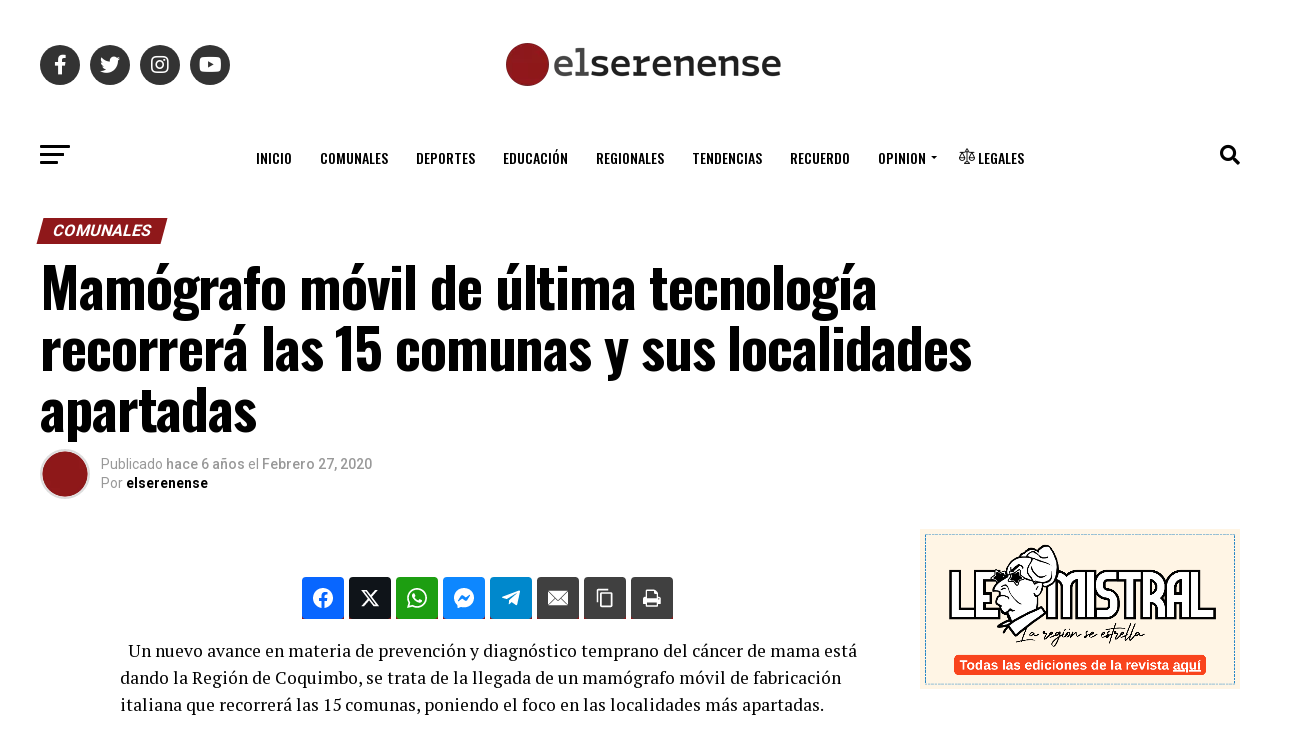

--- FILE ---
content_type: text/html; charset=UTF-8
request_url: https://www.elserenense.cl/comunales/2020/02/27/mamografo-movil-de-ultima-tecnologia-recorrera-las-15-comunas-y-sus-localidades-apartadas/
body_size: 66026
content:
<!DOCTYPE html>
<html lang="es-CL" prefix="og: http://ogp.me/ns#">
<head>
<meta charset="UTF-8" >
<meta name="viewport" id="viewport" content="width=device-width, initial-scale=1.0, maximum-scale=1.0, minimum-scale=1.0, user-scalable=no" />
<link rel="pingback" href="https://www.elserenense.cl/xmlrpc.php" />
<meta property="og:type" content="article" />
					<meta property="og:image" content="" />
		<meta name="twitter:image" content="" />
	<meta property="og:url" content="https://www.elserenense.cl/comunales/2020/02/27/mamografo-movil-de-ultima-tecnologia-recorrera-las-15-comunas-y-sus-localidades-apartadas/" />
<meta property="og:title" content="Mamógrafo móvil de última tecnología recorrerá las 15 comunas y sus localidades apartadas" />
<meta property="og:description" content="Un nuevo avance en materia de prevención y diagnóstico temprano del cáncer de mama está dando la Región de Coquimbo, se trata de la llegada de un mamógrafo móvil de fabricación italiana que recorrerá las 15 comunas, poniendo el foco en las localidades más apartadas. Así lo informaron autoridades regionales de salud, quienes visitaron el [&hellip;]" />
<meta name="twitter:card" content="summary_large_image">
<meta name="twitter:url" content="https://www.elserenense.cl/comunales/2020/02/27/mamografo-movil-de-ultima-tecnologia-recorrera-las-15-comunas-y-sus-localidades-apartadas/">
<meta name="twitter:title" content="Mamógrafo móvil de última tecnología recorrerá las 15 comunas y sus localidades apartadas">
<meta name="twitter:description" content="Un nuevo avance en materia de prevención y diagnóstico temprano del cáncer de mama está dando la Región de Coquimbo, se trata de la llegada de un mamógrafo móvil de fabricación italiana que recorrerá las 15 comunas, poniendo el foco en las localidades más apartadas. Así lo informaron autoridades regionales de salud, quienes visitaron el [&hellip;]">
<title>Mamógrafo móvil de última tecnología recorrerá las 15 comunas y sus localidades apartadas &#8211; El Serenense</title>
<meta name='robots' content='max-image-preview:large' />

<!-- Easy Social Share Buttons for WordPress v.10.8 https://socialsharingplugin.com -->
<meta property="og:locale" content="es_CL" />
<meta property="og:type" content="article" />
<meta property="og:title" content="Mamógrafo móvil de última tecnología recorrerá las 15 comunas y sus localidades apartadas" />
<meta property="og:description" content="Un nuevo avance en materia de prevención y diagnóstico temprano del cáncer de mama está dando la Región de Coquimbo, se trata de la llegada de un mamógrafo móvil de fabricación italiana que recorrerá las 15 comunas, poniendo el foco en las localidades más apartadas. Así lo informaron autoridades regionales de salud, quienes visitaron el camión acondicionado para el funcionamiento del equipo Heliantus DBT, que cuenta con aire acondicionado y las mejores condiciones para la atención de pacientes. Se destacó la importancia de la prevención, sobre todo considerando que el 25% de los casos de cáncer afectan principalmente a las" />
<meta property="og:url" content="https://www.elserenense.cl/comunales/2020/02/27/mamografo-movil-de-ultima-tecnologia-recorrera-las-15-comunas-y-sus-localidades-apartadas/" />
<meta property="og:site_name" content="El Serenense" />
<meta property="article:tag" content="hospital de la serena" />
<meta property="article:tag" content="la serena" />
<meta property="article:tag" content="mamógrafo móvil" />
<meta property="article:tag" content="tecnología" />
<meta property="article:section" content="Comunales" />
<meta property="article:published_time" content="2020-02-27T04:35:53-03:00" />
<!-- / Easy Social Share Buttons for WordPress -->
<meta name="twitter:card" content="summary_large_image" />
<meta name="twitter:domain" content="El Serenense" />
<meta name="twitter:title" content="Mamógrafo móvil de última tecnología recorrerá las 15 comunas y sus localidades apartadas" />
<meta name="twitter:description" content="Un nuevo avance en materia de prevención y diagnóstico temprano del cáncer de mama está dando la Región de Coquimbo, se trata de la llegada de un mamógrafo móvil de fabricación italiana que recorrerá las 15 comunas, poniendo el foco en las localidades más apartadas. Así lo informaron autoridades regionales de salud, quienes visitaron el camión acondicionado para el funcionamiento del equipo Heliantus DBT, que cuenta con aire acondicionado y las mejores condiciones para la atención de pacientes. Se destacó la importancia de la prevención, sobre todo considerando que el 25% de los casos de cáncer afectan principalmente a las" />
<meta name="twitter:url" content="https://www.elserenense.cl/comunales/2020/02/27/mamografo-movil-de-ultima-tecnologia-recorrera-las-15-comunas-y-sus-localidades-apartadas/" />
<link rel='dns-prefetch' href='//widget.mixcloud.com' />
<link rel='dns-prefetch' href='//www.googletagmanager.com' />
<link rel='dns-prefetch' href='//ajax.googleapis.com' />
<link rel='dns-prefetch' href='//fonts.googleapis.com' />
<link rel='dns-prefetch' href='//pagead2.googlesyndication.com' />
<link rel="alternate" type="application/rss+xml" title="El Serenense &raquo; Feed" href="https://www.elserenense.cl/feed/" />
<link rel="alternate" title="oEmbed (JSON)" type="application/json+oembed" href="https://www.elserenense.cl/wp-json/oembed/1.0/embed?url=https%3A%2F%2Fwww.elserenense.cl%2Fcomunales%2F2020%2F02%2F27%2Fmamografo-movil-de-ultima-tecnologia-recorrera-las-15-comunas-y-sus-localidades-apartadas%2F" />
<link rel="alternate" title="oEmbed (XML)" type="text/xml+oembed" href="https://www.elserenense.cl/wp-json/oembed/1.0/embed?url=https%3A%2F%2Fwww.elserenense.cl%2Fcomunales%2F2020%2F02%2F27%2Fmamografo-movil-de-ultima-tecnologia-recorrera-las-15-comunas-y-sus-localidades-apartadas%2F&#038;format=xml" />
<style id='wp-img-auto-sizes-contain-inline-css' type='text/css'>
img:is([sizes=auto i],[sizes^="auto," i]){contain-intrinsic-size:3000px 1500px}
/*# sourceURL=wp-img-auto-sizes-contain-inline-css */
</style>
<style id='wp-emoji-styles-inline-css' type='text/css'>

	img.wp-smiley, img.emoji {
		display: inline !important;
		border: none !important;
		box-shadow: none !important;
		height: 1em !important;
		width: 1em !important;
		margin: 0 0.07em !important;
		vertical-align: -0.1em !important;
		background: none !important;
		padding: 0 !important;
	}
/*# sourceURL=wp-emoji-styles-inline-css */
</style>
<style id='wp-block-library-inline-css' type='text/css'>
:root{--wp-block-synced-color:#7a00df;--wp-block-synced-color--rgb:122,0,223;--wp-bound-block-color:var(--wp-block-synced-color);--wp-editor-canvas-background:#ddd;--wp-admin-theme-color:#007cba;--wp-admin-theme-color--rgb:0,124,186;--wp-admin-theme-color-darker-10:#006ba1;--wp-admin-theme-color-darker-10--rgb:0,107,160.5;--wp-admin-theme-color-darker-20:#005a87;--wp-admin-theme-color-darker-20--rgb:0,90,135;--wp-admin-border-width-focus:2px}@media (min-resolution:192dpi){:root{--wp-admin-border-width-focus:1.5px}}.wp-element-button{cursor:pointer}:root .has-very-light-gray-background-color{background-color:#eee}:root .has-very-dark-gray-background-color{background-color:#313131}:root .has-very-light-gray-color{color:#eee}:root .has-very-dark-gray-color{color:#313131}:root .has-vivid-green-cyan-to-vivid-cyan-blue-gradient-background{background:linear-gradient(135deg,#00d084,#0693e3)}:root .has-purple-crush-gradient-background{background:linear-gradient(135deg,#34e2e4,#4721fb 50%,#ab1dfe)}:root .has-hazy-dawn-gradient-background{background:linear-gradient(135deg,#faaca8,#dad0ec)}:root .has-subdued-olive-gradient-background{background:linear-gradient(135deg,#fafae1,#67a671)}:root .has-atomic-cream-gradient-background{background:linear-gradient(135deg,#fdd79a,#004a59)}:root .has-nightshade-gradient-background{background:linear-gradient(135deg,#330968,#31cdcf)}:root .has-midnight-gradient-background{background:linear-gradient(135deg,#020381,#2874fc)}:root{--wp--preset--font-size--normal:16px;--wp--preset--font-size--huge:42px}.has-regular-font-size{font-size:1em}.has-larger-font-size{font-size:2.625em}.has-normal-font-size{font-size:var(--wp--preset--font-size--normal)}.has-huge-font-size{font-size:var(--wp--preset--font-size--huge)}.has-text-align-center{text-align:center}.has-text-align-left{text-align:left}.has-text-align-right{text-align:right}.has-fit-text{white-space:nowrap!important}#end-resizable-editor-section{display:none}.aligncenter{clear:both}.items-justified-left{justify-content:flex-start}.items-justified-center{justify-content:center}.items-justified-right{justify-content:flex-end}.items-justified-space-between{justify-content:space-between}.screen-reader-text{border:0;clip-path:inset(50%);height:1px;margin:-1px;overflow:hidden;padding:0;position:absolute;width:1px;word-wrap:normal!important}.screen-reader-text:focus{background-color:#ddd;clip-path:none;color:#444;display:block;font-size:1em;height:auto;left:5px;line-height:normal;padding:15px 23px 14px;text-decoration:none;top:5px;width:auto;z-index:100000}html :where(.has-border-color){border-style:solid}html :where([style*=border-top-color]){border-top-style:solid}html :where([style*=border-right-color]){border-right-style:solid}html :where([style*=border-bottom-color]){border-bottom-style:solid}html :where([style*=border-left-color]){border-left-style:solid}html :where([style*=border-width]){border-style:solid}html :where([style*=border-top-width]){border-top-style:solid}html :where([style*=border-right-width]){border-right-style:solid}html :where([style*=border-bottom-width]){border-bottom-style:solid}html :where([style*=border-left-width]){border-left-style:solid}html :where(img[class*=wp-image-]){height:auto;max-width:100%}:where(figure){margin:0 0 1em}html :where(.is-position-sticky){--wp-admin--admin-bar--position-offset:var(--wp-admin--admin-bar--height,0px)}@media screen and (max-width:600px){html :where(.is-position-sticky){--wp-admin--admin-bar--position-offset:0px}}

/*# sourceURL=wp-block-library-inline-css */
</style><style id='global-styles-inline-css' type='text/css'>
:root{--wp--preset--aspect-ratio--square: 1;--wp--preset--aspect-ratio--4-3: 4/3;--wp--preset--aspect-ratio--3-4: 3/4;--wp--preset--aspect-ratio--3-2: 3/2;--wp--preset--aspect-ratio--2-3: 2/3;--wp--preset--aspect-ratio--16-9: 16/9;--wp--preset--aspect-ratio--9-16: 9/16;--wp--preset--color--black: #000000;--wp--preset--color--cyan-bluish-gray: #abb8c3;--wp--preset--color--white: #ffffff;--wp--preset--color--pale-pink: #f78da7;--wp--preset--color--vivid-red: #cf2e2e;--wp--preset--color--luminous-vivid-orange: #ff6900;--wp--preset--color--luminous-vivid-amber: #fcb900;--wp--preset--color--light-green-cyan: #7bdcb5;--wp--preset--color--vivid-green-cyan: #00d084;--wp--preset--color--pale-cyan-blue: #8ed1fc;--wp--preset--color--vivid-cyan-blue: #0693e3;--wp--preset--color--vivid-purple: #9b51e0;--wp--preset--gradient--vivid-cyan-blue-to-vivid-purple: linear-gradient(135deg,rgb(6,147,227) 0%,rgb(155,81,224) 100%);--wp--preset--gradient--light-green-cyan-to-vivid-green-cyan: linear-gradient(135deg,rgb(122,220,180) 0%,rgb(0,208,130) 100%);--wp--preset--gradient--luminous-vivid-amber-to-luminous-vivid-orange: linear-gradient(135deg,rgb(252,185,0) 0%,rgb(255,105,0) 100%);--wp--preset--gradient--luminous-vivid-orange-to-vivid-red: linear-gradient(135deg,rgb(255,105,0) 0%,rgb(207,46,46) 100%);--wp--preset--gradient--very-light-gray-to-cyan-bluish-gray: linear-gradient(135deg,rgb(238,238,238) 0%,rgb(169,184,195) 100%);--wp--preset--gradient--cool-to-warm-spectrum: linear-gradient(135deg,rgb(74,234,220) 0%,rgb(151,120,209) 20%,rgb(207,42,186) 40%,rgb(238,44,130) 60%,rgb(251,105,98) 80%,rgb(254,248,76) 100%);--wp--preset--gradient--blush-light-purple: linear-gradient(135deg,rgb(255,206,236) 0%,rgb(152,150,240) 100%);--wp--preset--gradient--blush-bordeaux: linear-gradient(135deg,rgb(254,205,165) 0%,rgb(254,45,45) 50%,rgb(107,0,62) 100%);--wp--preset--gradient--luminous-dusk: linear-gradient(135deg,rgb(255,203,112) 0%,rgb(199,81,192) 50%,rgb(65,88,208) 100%);--wp--preset--gradient--pale-ocean: linear-gradient(135deg,rgb(255,245,203) 0%,rgb(182,227,212) 50%,rgb(51,167,181) 100%);--wp--preset--gradient--electric-grass: linear-gradient(135deg,rgb(202,248,128) 0%,rgb(113,206,126) 100%);--wp--preset--gradient--midnight: linear-gradient(135deg,rgb(2,3,129) 0%,rgb(40,116,252) 100%);--wp--preset--font-size--small: 13px;--wp--preset--font-size--medium: 20px;--wp--preset--font-size--large: 36px;--wp--preset--font-size--x-large: 42px;--wp--preset--spacing--20: 0.44rem;--wp--preset--spacing--30: 0.67rem;--wp--preset--spacing--40: 1rem;--wp--preset--spacing--50: 1.5rem;--wp--preset--spacing--60: 2.25rem;--wp--preset--spacing--70: 3.38rem;--wp--preset--spacing--80: 5.06rem;--wp--preset--shadow--natural: 6px 6px 9px rgba(0, 0, 0, 0.2);--wp--preset--shadow--deep: 12px 12px 50px rgba(0, 0, 0, 0.4);--wp--preset--shadow--sharp: 6px 6px 0px rgba(0, 0, 0, 0.2);--wp--preset--shadow--outlined: 6px 6px 0px -3px rgb(255, 255, 255), 6px 6px rgb(0, 0, 0);--wp--preset--shadow--crisp: 6px 6px 0px rgb(0, 0, 0);}:where(.is-layout-flex){gap: 0.5em;}:where(.is-layout-grid){gap: 0.5em;}body .is-layout-flex{display: flex;}.is-layout-flex{flex-wrap: wrap;align-items: center;}.is-layout-flex > :is(*, div){margin: 0;}body .is-layout-grid{display: grid;}.is-layout-grid > :is(*, div){margin: 0;}:where(.wp-block-columns.is-layout-flex){gap: 2em;}:where(.wp-block-columns.is-layout-grid){gap: 2em;}:where(.wp-block-post-template.is-layout-flex){gap: 1.25em;}:where(.wp-block-post-template.is-layout-grid){gap: 1.25em;}.has-black-color{color: var(--wp--preset--color--black) !important;}.has-cyan-bluish-gray-color{color: var(--wp--preset--color--cyan-bluish-gray) !important;}.has-white-color{color: var(--wp--preset--color--white) !important;}.has-pale-pink-color{color: var(--wp--preset--color--pale-pink) !important;}.has-vivid-red-color{color: var(--wp--preset--color--vivid-red) !important;}.has-luminous-vivid-orange-color{color: var(--wp--preset--color--luminous-vivid-orange) !important;}.has-luminous-vivid-amber-color{color: var(--wp--preset--color--luminous-vivid-amber) !important;}.has-light-green-cyan-color{color: var(--wp--preset--color--light-green-cyan) !important;}.has-vivid-green-cyan-color{color: var(--wp--preset--color--vivid-green-cyan) !important;}.has-pale-cyan-blue-color{color: var(--wp--preset--color--pale-cyan-blue) !important;}.has-vivid-cyan-blue-color{color: var(--wp--preset--color--vivid-cyan-blue) !important;}.has-vivid-purple-color{color: var(--wp--preset--color--vivid-purple) !important;}.has-black-background-color{background-color: var(--wp--preset--color--black) !important;}.has-cyan-bluish-gray-background-color{background-color: var(--wp--preset--color--cyan-bluish-gray) !important;}.has-white-background-color{background-color: var(--wp--preset--color--white) !important;}.has-pale-pink-background-color{background-color: var(--wp--preset--color--pale-pink) !important;}.has-vivid-red-background-color{background-color: var(--wp--preset--color--vivid-red) !important;}.has-luminous-vivid-orange-background-color{background-color: var(--wp--preset--color--luminous-vivid-orange) !important;}.has-luminous-vivid-amber-background-color{background-color: var(--wp--preset--color--luminous-vivid-amber) !important;}.has-light-green-cyan-background-color{background-color: var(--wp--preset--color--light-green-cyan) !important;}.has-vivid-green-cyan-background-color{background-color: var(--wp--preset--color--vivid-green-cyan) !important;}.has-pale-cyan-blue-background-color{background-color: var(--wp--preset--color--pale-cyan-blue) !important;}.has-vivid-cyan-blue-background-color{background-color: var(--wp--preset--color--vivid-cyan-blue) !important;}.has-vivid-purple-background-color{background-color: var(--wp--preset--color--vivid-purple) !important;}.has-black-border-color{border-color: var(--wp--preset--color--black) !important;}.has-cyan-bluish-gray-border-color{border-color: var(--wp--preset--color--cyan-bluish-gray) !important;}.has-white-border-color{border-color: var(--wp--preset--color--white) !important;}.has-pale-pink-border-color{border-color: var(--wp--preset--color--pale-pink) !important;}.has-vivid-red-border-color{border-color: var(--wp--preset--color--vivid-red) !important;}.has-luminous-vivid-orange-border-color{border-color: var(--wp--preset--color--luminous-vivid-orange) !important;}.has-luminous-vivid-amber-border-color{border-color: var(--wp--preset--color--luminous-vivid-amber) !important;}.has-light-green-cyan-border-color{border-color: var(--wp--preset--color--light-green-cyan) !important;}.has-vivid-green-cyan-border-color{border-color: var(--wp--preset--color--vivid-green-cyan) !important;}.has-pale-cyan-blue-border-color{border-color: var(--wp--preset--color--pale-cyan-blue) !important;}.has-vivid-cyan-blue-border-color{border-color: var(--wp--preset--color--vivid-cyan-blue) !important;}.has-vivid-purple-border-color{border-color: var(--wp--preset--color--vivid-purple) !important;}.has-vivid-cyan-blue-to-vivid-purple-gradient-background{background: var(--wp--preset--gradient--vivid-cyan-blue-to-vivid-purple) !important;}.has-light-green-cyan-to-vivid-green-cyan-gradient-background{background: var(--wp--preset--gradient--light-green-cyan-to-vivid-green-cyan) !important;}.has-luminous-vivid-amber-to-luminous-vivid-orange-gradient-background{background: var(--wp--preset--gradient--luminous-vivid-amber-to-luminous-vivid-orange) !important;}.has-luminous-vivid-orange-to-vivid-red-gradient-background{background: var(--wp--preset--gradient--luminous-vivid-orange-to-vivid-red) !important;}.has-very-light-gray-to-cyan-bluish-gray-gradient-background{background: var(--wp--preset--gradient--very-light-gray-to-cyan-bluish-gray) !important;}.has-cool-to-warm-spectrum-gradient-background{background: var(--wp--preset--gradient--cool-to-warm-spectrum) !important;}.has-blush-light-purple-gradient-background{background: var(--wp--preset--gradient--blush-light-purple) !important;}.has-blush-bordeaux-gradient-background{background: var(--wp--preset--gradient--blush-bordeaux) !important;}.has-luminous-dusk-gradient-background{background: var(--wp--preset--gradient--luminous-dusk) !important;}.has-pale-ocean-gradient-background{background: var(--wp--preset--gradient--pale-ocean) !important;}.has-electric-grass-gradient-background{background: var(--wp--preset--gradient--electric-grass) !important;}.has-midnight-gradient-background{background: var(--wp--preset--gradient--midnight) !important;}.has-small-font-size{font-size: var(--wp--preset--font-size--small) !important;}.has-medium-font-size{font-size: var(--wp--preset--font-size--medium) !important;}.has-large-font-size{font-size: var(--wp--preset--font-size--large) !important;}.has-x-large-font-size{font-size: var(--wp--preset--font-size--x-large) !important;}
/*# sourceURL=global-styles-inline-css */
</style>

<style id='classic-theme-styles-inline-css' type='text/css'>
/*! This file is auto-generated */
.wp-block-button__link{color:#fff;background-color:#32373c;border-radius:9999px;box-shadow:none;text-decoration:none;padding:calc(.667em + 2px) calc(1.333em + 2px);font-size:1.125em}.wp-block-file__button{background:#32373c;color:#fff;text-decoration:none}
/*# sourceURL=/wp-includes/css/classic-themes.min.css */
</style>
<link rel='stylesheet' id='contact-form-7-css' href='https://www.elserenense.cl/wp-content/plugins/contact-form-7/includes/css/styles.css?ver=6.1.4' type='text/css' media='all' />
<style id='contact-form-7-inline-css' type='text/css'>
.wpcf7 .wpcf7-recaptcha iframe {margin-bottom: 0;}.wpcf7 .wpcf7-recaptcha[data-align="center"] > div {margin: 0 auto;}.wpcf7 .wpcf7-recaptcha[data-align="right"] > div {margin: 0 0 0 auto;}
/*# sourceURL=contact-form-7-inline-css */
</style>
<link rel='stylesheet' id='rp-public-styles-css' href='https://www.elserenense.cl/wp-content/plugins/reading-progress-bar/public/css/rp-public.css?ver=6.9' type='text/css' media='all' />
<link rel='stylesheet' id='wpccp-css' href='https://www.elserenense.cl/wp-content/plugins/wp-content-copy-protection/assets/css/style.min.css?ver=1688601835' type='text/css' media='all' />
<link rel='stylesheet' id='ql-jquery-ui-css' href='//ajax.googleapis.com/ajax/libs/jqueryui/1.12.1/themes/smoothness/jquery-ui.css?ver=6.9' type='text/css' media='all' />
<link rel='stylesheet' id='mvp-custom-style-css' href='https://www.elserenense.cl/wp-content/themes/zox-news/style.css?ver=6.9' type='text/css' media='all' />
<style id='mvp-custom-style-inline-css' type='text/css'>


#mvp-wallpaper {
	background: url() no-repeat 50% 0;
	}

#mvp-foot-copy a {
	color: #8f181a;
	}

#mvp-content-main p a,
#mvp-content-main ul a,
#mvp-content-main ol a,
.mvp-post-add-main p a,
.mvp-post-add-main ul a,
.mvp-post-add-main ol a {
	box-shadow: inset 0 -4px 0 #8f181a;
	}

#mvp-content-main p a:hover,
#mvp-content-main ul a:hover,
#mvp-content-main ol a:hover,
.mvp-post-add-main p a:hover,
.mvp-post-add-main ul a:hover,
.mvp-post-add-main ol a:hover {
	background: #8f181a;
	}

a,
a:visited,
.post-info-name a,
.woocommerce .woocommerce-breadcrumb a {
	color: #8f181a;
	}

#mvp-side-wrap a:hover {
	color: #8f181a;
	}

.mvp-fly-top:hover,
.mvp-vid-box-wrap,
ul.mvp-soc-mob-list li.mvp-soc-mob-com {
	background: #8f181a;
	}

nav.mvp-fly-nav-menu ul li.menu-item-has-children:after,
.mvp-feat1-left-wrap span.mvp-cd-cat,
.mvp-widget-feat1-top-story span.mvp-cd-cat,
.mvp-widget-feat2-left-cont span.mvp-cd-cat,
.mvp-widget-dark-feat span.mvp-cd-cat,
.mvp-widget-dark-sub span.mvp-cd-cat,
.mvp-vid-wide-text span.mvp-cd-cat,
.mvp-feat2-top-text span.mvp-cd-cat,
.mvp-feat3-main-story span.mvp-cd-cat,
.mvp-feat3-sub-text span.mvp-cd-cat,
.mvp-feat4-main-text span.mvp-cd-cat,
.woocommerce-message:before,
.woocommerce-info:before,
.woocommerce-message:before {
	color: #8f181a;
	}

#searchform input,
.mvp-authors-name {
	border-bottom: 1px solid #8f181a;
	}

.mvp-fly-top:hover {
	border-top: 1px solid #8f181a;
	border-left: 1px solid #8f181a;
	border-bottom: 1px solid #8f181a;
	}

.woocommerce .widget_price_filter .ui-slider .ui-slider-handle,
.woocommerce #respond input#submit.alt,
.woocommerce a.button.alt,
.woocommerce button.button.alt,
.woocommerce input.button.alt,
.woocommerce #respond input#submit.alt:hover,
.woocommerce a.button.alt:hover,
.woocommerce button.button.alt:hover,
.woocommerce input.button.alt:hover {
	background-color: #8f181a;
	}

.woocommerce-error,
.woocommerce-info,
.woocommerce-message {
	border-top-color: #8f181a;
	}

ul.mvp-feat1-list-buts li.active span.mvp-feat1-list-but,
span.mvp-widget-home-title,
span.mvp-post-cat,
span.mvp-feat1-pop-head {
	background: #8f181a;
	}

.woocommerce span.onsale {
	background-color: #8f181a;
	}

.mvp-widget-feat2-side-more-but,
.woocommerce .star-rating span:before,
span.mvp-prev-next-label,
.mvp-cat-date-wrap .sticky {
	color: #8f181a !important;
	}

#mvp-main-nav-top,
#mvp-fly-wrap,
.mvp-soc-mob-right,
#mvp-main-nav-small-cont {
	background: #ffffff;
	}

#mvp-main-nav-small .mvp-fly-but-wrap span,
#mvp-main-nav-small .mvp-search-but-wrap span,
.mvp-nav-top-left .mvp-fly-but-wrap span,
#mvp-fly-wrap .mvp-fly-but-wrap span {
	background: #555555;
	}

.mvp-nav-top-right .mvp-nav-search-but,
span.mvp-fly-soc-head,
.mvp-soc-mob-right i,
#mvp-main-nav-small span.mvp-nav-search-but,
#mvp-main-nav-small .mvp-nav-menu ul li a  {
	color: #555555;
	}

#mvp-main-nav-small .mvp-nav-menu ul li.menu-item-has-children a:after {
	border-color: #555555 transparent transparent transparent;
	}

#mvp-nav-top-wrap span.mvp-nav-search-but:hover,
#mvp-main-nav-small span.mvp-nav-search-but:hover {
	color: #8f181a;
	}

#mvp-nav-top-wrap .mvp-fly-but-wrap:hover span,
#mvp-main-nav-small .mvp-fly-but-wrap:hover span,
span.mvp-woo-cart-num:hover {
	background: #8f181a;
	}

#mvp-main-nav-bot-cont {
	background: #ffffff;
	}

#mvp-nav-bot-wrap .mvp-fly-but-wrap span,
#mvp-nav-bot-wrap .mvp-search-but-wrap span {
	background: #000000;
	}

#mvp-nav-bot-wrap span.mvp-nav-search-but,
#mvp-nav-bot-wrap .mvp-nav-menu ul li a {
	color: #000000;
	}

#mvp-nav-bot-wrap .mvp-nav-menu ul li.menu-item-has-children a:after {
	border-color: #000000 transparent transparent transparent;
	}

.mvp-nav-menu ul li:hover a {
	border-bottom: 5px solid #8f181a;
	}

#mvp-nav-bot-wrap .mvp-fly-but-wrap:hover span {
	background: #8f181a;
	}

#mvp-nav-bot-wrap span.mvp-nav-search-but:hover {
	color: #8f181a;
	}

body,
.mvp-feat1-feat-text p,
.mvp-feat2-top-text p,
.mvp-feat3-main-text p,
.mvp-feat3-sub-text p,
#searchform input,
.mvp-author-info-text,
span.mvp-post-excerpt,
.mvp-nav-menu ul li ul.sub-menu li a,
nav.mvp-fly-nav-menu ul li a,
.mvp-ad-label,
span.mvp-feat-caption,
.mvp-post-tags a,
.mvp-post-tags a:visited,
span.mvp-author-box-name a,
#mvp-author-box-text p,
.mvp-post-gallery-text p,
ul.mvp-soc-mob-list li span,
#comments,
h3#reply-title,
h2.comments,
#mvp-foot-copy p,
span.mvp-fly-soc-head,
.mvp-post-tags-header,
span.mvp-prev-next-label,
span.mvp-post-add-link-but,
#mvp-comments-button a,
#mvp-comments-button span.mvp-comment-but-text,
.woocommerce ul.product_list_widget span.product-title,
.woocommerce ul.product_list_widget li a,
.woocommerce #reviews #comments ol.commentlist li .comment-text p.meta,
.woocommerce div.product p.price,
.woocommerce div.product p.price ins,
.woocommerce div.product p.price del,
.woocommerce ul.products li.product .price del,
.woocommerce ul.products li.product .price ins,
.woocommerce ul.products li.product .price,
.woocommerce #respond input#submit,
.woocommerce a.button,
.woocommerce button.button,
.woocommerce input.button,
.woocommerce .widget_price_filter .price_slider_amount .button,
.woocommerce span.onsale,
.woocommerce-review-link,
#woo-content p.woocommerce-result-count,
.woocommerce div.product .woocommerce-tabs ul.tabs li a,
a.mvp-inf-more-but,
span.mvp-cont-read-but,
span.mvp-cd-cat,
span.mvp-cd-date,
.mvp-feat4-main-text p,
span.mvp-woo-cart-num,
span.mvp-widget-home-title2,
.wp-caption,
#mvp-content-main p.wp-caption-text,
.gallery-caption,
.mvp-post-add-main p.wp-caption-text,
#bbpress-forums,
#bbpress-forums p,
.protected-post-form input,
#mvp-feat6-text p {
	font-family: 'Roboto', sans-serif;
	font-display: swap;
	}

.mvp-blog-story-text p,
span.mvp-author-page-desc,
#mvp-404 p,
.mvp-widget-feat1-bot-text p,
.mvp-widget-feat2-left-text p,
.mvp-flex-story-text p,
.mvp-search-text p,
#mvp-content-main p,
.mvp-post-add-main p,
#mvp-content-main ul li,
#mvp-content-main ol li,
.rwp-summary,
.rwp-u-review__comment,
.mvp-feat5-mid-main-text p,
.mvp-feat5-small-main-text p,
#mvp-content-main .wp-block-button__link,
.wp-block-audio figcaption,
.wp-block-video figcaption,
.wp-block-embed figcaption,
.wp-block-verse pre,
pre.wp-block-verse {
	font-family: 'PT Serif', sans-serif;
	font-display: swap;
	}

.mvp-nav-menu ul li a,
#mvp-foot-menu ul li a {
	font-family: 'Oswald', sans-serif;
	font-display: swap;
	}


.mvp-feat1-sub-text h2,
.mvp-feat1-pop-text h2,
.mvp-feat1-list-text h2,
.mvp-widget-feat1-top-text h2,
.mvp-widget-feat1-bot-text h2,
.mvp-widget-dark-feat-text h2,
.mvp-widget-dark-sub-text h2,
.mvp-widget-feat2-left-text h2,
.mvp-widget-feat2-right-text h2,
.mvp-blog-story-text h2,
.mvp-flex-story-text h2,
.mvp-vid-wide-more-text p,
.mvp-prev-next-text p,
.mvp-related-text,
.mvp-post-more-text p,
h2.mvp-authors-latest a,
.mvp-feat2-bot-text h2,
.mvp-feat3-sub-text h2,
.mvp-feat3-main-text h2,
.mvp-feat4-main-text h2,
.mvp-feat5-text h2,
.mvp-feat5-mid-main-text h2,
.mvp-feat5-small-main-text h2,
.mvp-feat5-mid-sub-text h2,
#mvp-feat6-text h2,
.alp-related-posts-wrapper .alp-related-post .post-title {
	font-family: 'Oswald', sans-serif;
	font-display: swap;
	}

.mvp-feat2-top-text h2,
.mvp-feat1-feat-text h2,
h1.mvp-post-title,
h1.mvp-post-title-wide,
.mvp-drop-nav-title h4,
#mvp-content-main blockquote p,
.mvp-post-add-main blockquote p,
#mvp-content-main p.has-large-font-size,
#mvp-404 h1,
#woo-content h1.page-title,
.woocommerce div.product .product_title,
.woocommerce ul.products li.product h3,
.alp-related-posts .current .post-title {
	font-family: 'Oswald', sans-serif;
	font-display: swap;
	}

span.mvp-feat1-pop-head,
.mvp-feat1-pop-text:before,
span.mvp-feat1-list-but,
span.mvp-widget-home-title,
.mvp-widget-feat2-side-more,
span.mvp-post-cat,
span.mvp-page-head,
h1.mvp-author-top-head,
.mvp-authors-name,
#mvp-content-main h1,
#mvp-content-main h2,
#mvp-content-main h3,
#mvp-content-main h4,
#mvp-content-main h5,
#mvp-content-main h6,
.woocommerce .related h2,
.woocommerce div.product .woocommerce-tabs .panel h2,
.woocommerce div.product .product_title,
.mvp-feat5-side-list .mvp-feat1-list-img:after {
	font-family: 'Roboto', sans-serif;
	font-display: swap;
	}

	

	span.mvp-nav-soc-but,
	ul.mvp-fly-soc-list li a,
	span.mvp-woo-cart-num {
		background: rgba(0,0,0,.8);
		}
	span.mvp-woo-cart-icon {
		color: rgba(0,0,0,.8);
		}
	nav.mvp-fly-nav-menu ul li,
	nav.mvp-fly-nav-menu ul li ul.sub-menu {
		border-top: 1px solid rgba(0,0,0,.1);
		}
	nav.mvp-fly-nav-menu ul li a {
		color: #000;
		}
	.mvp-drop-nav-title h4 {
		color: #000;
		}
		

	#mvp-leader-wrap {
		position: relative;
		}
	#mvp-site-main {
		margin-top: 0;
		}
	#mvp-leader-wrap {
		top: 0 !important;
		}
		

	.mvp-nav-links {
		display: none;
		}
		

	.alp-advert {
		display: none;
	}
	.alp-related-posts-wrapper .alp-related-posts .current {
		margin: 0 0 10px;
	}
		
/*# sourceURL=mvp-custom-style-inline-css */
</style>
<link rel='stylesheet' id='mvp-reset-css' href='https://www.elserenense.cl/wp-content/themes/zox-news/css/reset.css?ver=6.9' type='text/css' media='all' />
<link rel='stylesheet' id='fontawesome-css' href='https://www.elserenense.cl/wp-content/themes/zox-news/font-awesome/css/all.css?ver=6.9' type='text/css' media='all' />
<link rel='stylesheet' id='mvp-fonts-css' href='//fonts.googleapis.com/css?family=Roboto%3A300%2C400%2C700%2C900%7COswald%3A400%2C700%7CAdvent+Pro%3A700%7COpen+Sans%3A700%7CAnton%3A400Oswald%3A100%2C200%2C300%2C400%2C500%2C600%2C700%2C800%2C900%7COswald%3A100%2C200%2C300%2C400%2C500%2C600%2C700%2C800%2C900%7CRoboto%3A100%2C200%2C300%2C400%2C500%2C600%2C700%2C800%2C900%7CRoboto%3A100%2C200%2C300%2C400%2C500%2C600%2C700%2C800%2C900%7CPT+Serif%3A100%2C200%2C300%2C400%2C500%2C600%2C700%2C800%2C900%7COswald%3A100%2C200%2C300%2C400%2C500%2C600%2C700%2C800%2C900%26subset%3Dlatin%2Clatin-ext%2Ccyrillic%2Ccyrillic-ext%2Cgreek-ext%2Cgreek%2Cvietnamese%26display%3Dswap' type='text/css' media='all' />
<link rel='stylesheet' id='mvp-media-queries-css' href='https://www.elserenense.cl/wp-content/themes/zox-news/css/media-queries.css?ver=6.9' type='text/css' media='all' />
<link rel='stylesheet' id='subscribe-forms-css-css' href='https://www.elserenense.cl/wp-content/plugins/easy-social-share-buttons3/assets/modules/subscribe-forms.min.css?ver=10.8' type='text/css' media='all' />
<link rel='stylesheet' id='easy-social-share-buttons-css' href='https://www.elserenense.cl/wp-content/plugins/easy-social-share-buttons3/assets/css/easy-social-share-buttons.min.css?ver=10.8' type='text/css' media='all' />
<style id='easy-social-share-buttons-inline-css' type='text/css'>
.essb_links .essb_link_mastodon { --essb-network: #6364ff;}@media (max-width: 768px){.essb-mobile-sharebar, .essb-mobile-sharepoint, .essb-mobile-sharebottom, .essb-mobile-sharebottom .essb_links, .essb-mobile-sharebar-window .essb_links, .essb-mobile-sharepoint .essb_links{display:block;}.essb-mobile-sharebar .essb_native_buttons, .essb-mobile-sharepoint .essb_native_buttons, .essb-mobile-sharebottom .essb_native_buttons, .essb-mobile-sharebottom .essb_native_item, .essb-mobile-sharebar-window .essb_native_item, .essb-mobile-sharepoint .essb_native_item{display:none;}}@media (min-width: 768px){.essb-mobile-sharebar, .essb-mobile-sharepoint, .essb-mobile-sharebottom{display:none;}}
/*# sourceURL=easy-social-share-buttons-inline-css */
</style>
<link rel='stylesheet' id='custom-style-css' href='https://www.elserenense.cl/wp-content/plugins/list-mixcloud/playlist.css?ver=6.9' type='text/css' media='all' />
<script type="text/javascript" src="https://www.elserenense.cl/wp-includes/js/jquery/jquery.min.js?ver=3.7.1" id="jquery-core-js"></script>
<script type="text/javascript" src="https://www.elserenense.cl/wp-includes/js/jquery/jquery-migrate.min.js?ver=3.4.1" id="jquery-migrate-js"></script>
<script type="text/javascript" src="https://www.elserenense.cl/wp-content/plugins/reading-progress-bar/public/js/rp-public.js?ver=6.9" id="rp-public-scripts-js"></script>
<script type="text/javascript" src="//widget.mixcloud.com/media/js/widgetApi.js?ver=6.9" id="mixcloud_script-js"></script>
<script type="text/javascript" src="https://www.elserenense.cl/wp-content/plugins/list-mixcloud/playlist.js?ver=6.9" id="custom-script-js"></script>

<!-- Fragmento de código de la etiqueta de Google (gtag.js) agregada por Site Kit -->
<!-- Fragmento de código de Google Analytics agregado por Site Kit -->
<script type="text/javascript" src="https://www.googletagmanager.com/gtag/js?id=GT-KF8FP7X" id="google_gtagjs-js" async></script>
<script type="text/javascript" id="google_gtagjs-js-after">
/* <![CDATA[ */
window.dataLayer = window.dataLayer || [];function gtag(){dataLayer.push(arguments);}
gtag("set","linker",{"domains":["www.elserenense.cl"]});
gtag("js", new Date());
gtag("set", "developer_id.dZTNiMT", true);
gtag("config", "GT-KF8FP7X");
//# sourceURL=google_gtagjs-js-after
/* ]]> */
</script>
<script id="essb-inline-js"></script><link rel="https://api.w.org/" href="https://www.elserenense.cl/wp-json/" /><link rel="alternate" title="JSON" type="application/json" href="https://www.elserenense.cl/wp-json/wp/v2/posts/5759" /><link rel="EditURI" type="application/rsd+xml" title="RSD" href="https://www.elserenense.cl/xmlrpc.php?rsd" />
<meta name="generator" content="WordPress 6.9" />
<link rel="canonical" href="https://www.elserenense.cl/comunales/2020/02/27/mamografo-movil-de-ultima-tecnologia-recorrera-las-15-comunas-y-sus-localidades-apartadas/" />
<link rel='shortlink' href='https://www.elserenense.cl/?p=5759' />
<!-- start Simple Custom CSS and JS -->
<style type="text/css">
.apoya {
	background-color: #0F2B3A;
	color: #fff;
	padding: 10px;
	border-radius: 4px;
	font-weight: bold;
	font-size: 15px; 
	float: right;
	margin-top:-60px!important;
}

.wptu-news {
	background-color:#f2f2f2;
	font-size: 15px;
}

.wpos-label {
	border-right: 12px solid #f2f2f2;
}

.wptu-news-ticker {
	background-color:#f2f2f2;
}

.barsup {
    background-color: #f2f2f2;
	width: 1200px;
	display: block;
	margin: auto;
}

#bbs {
    background-color: #f2f2f2;
}

@media only screen and (max-width : 1224px) {
    .bbs {
        display:none;
    }
}

@media screen and (min-width: 800px) {
	.bbsc {
		display: none;
	}
}

#mvp-main-nav-bot {
	margin-bottom:20px!important;
}</style>
<!-- end Simple Custom CSS and JS -->
<!-- start Simple Custom CSS and JS -->
<style type="text/css">
.centrar {
  display: grid;
  place-content: center;
}</style>
<!-- end Simple Custom CSS and JS -->
<!-- start Simple Custom CSS and JS -->
<style type="text/css">
.responsivevoice-button {
	font-size:13px;
	padding:7px 15px;
	font-weight:bold;
	border: solid #ca2248 1px;
	border-radius: 20px;
	background-color: #ca2248;
	color:#fff;
	margin: 30px 0px;
	display: block;
  margin-left: auto;
  margin-right: 0;
}</style>
<!-- end Simple Custom CSS and JS -->
<!-- start Simple Custom CSS and JS -->
<style type="text/css">
.rss_content_wrap {
	font-size:1rem;
	font-family: 'Oswald', sans-serif;

}

.rss_item.feedzy-rss-col- {
	padding:1px!important;
	border-bottom:1px solid #fff!important;
	line-height:1.2;
}

.rss_content {
	color:#ff0000;
}
</style>
<!-- end Simple Custom CSS and JS -->
<!-- start Simple Custom CSS and JS -->
<style type="text/css">
.wpcf7-text {
  width: 100%;
}

.wpcf7-textarea {
  width: 100%;
}

.wpcf7-form{
background-color: #fff;
padding:40px 70px 40px 40px;
border-radius: 5px;
border: 2px solid #c5c5c5;
margin-top: 20px;
font-size: 15px!important;
}

.wpcf7-form textarea,
.wpcf7-form input[type="text"],
.wpcf7-form input[type="email"]{
border:1px solid #ccc;
padding:10px 12px;
border-radius:5px;
background-color: white;
}

.wpcf7-form textarea::placeholder,
.wpcf7-form input::placeholder{
color:#aaa;
}

.wpcf7-submit{
background-color:black!important;
color:white!important;
border-radius:5px;
padding:20px 118px;
margin-top:20px;
font-family:sans-serif;
font-size:16px;
font-weight:bold;
}</style>
<!-- end Simple Custom CSS and JS -->
<!-- start Simple Custom CSS and JS -->
<style type="text/css">
.mvp-post-excerpt {
    font-size: 0px!important;
}
</style>
<!-- end Simple Custom CSS and JS -->
<!-- start Simple Custom CSS and JS -->
<script src="https://code.responsivevoice.org/responsivevoice.js?key=yg6AZnKb"></script><!-- end Simple Custom CSS and JS -->
<!-- start Simple Custom CSS and JS -->
<!-- Tag Cookies Teads -->

<script>
  window.teads_analytics = window.teads_analytics || {};
  window.teads_analytics.analytics_tag_id = "PUB_24667";
  window.teads_analytics.share = window.teads_analytics.share || function() {
    ;(window.teads_analytics.shared_data = window.teads_analytics.shared_data || []).push(arguments)
  };
</script>
<script async src="https://a.teads.tv/analytics/tag.js"></script><!-- end Simple Custom CSS and JS -->
<!-- start Simple Custom CSS and JS -->
<script type="application/javascript" src="https://ced.sascdn.com/tag/3981/smart.js" async></script>
<script type="text/javascript" src="https://tagmanager.smartadserver.com/3981/398621/smart.prebid.js" async></script>
<script type="application/javascript">
    var sas = sas || {};
    sas.cmd = sas.cmd || [];
    sas.cmd.push(function() {
        sas.setup({ networkid: 3981, domain: "https://www15.smartadserver.com", async: true, renderMode: 2 });
    });
    sas.cmd.push(function() {
        sas.call("onecall", {
            siteId: 398621,
            pageId: 1359228,
            formats: [
                 { id: 99069, tagId: "300x250-A" }
,{ id: 99072, tagId: "300x250-B" }
,{ id: 99073, tagId: "728x90" }
,{ id: 99074 }
,{ id: 99084 }
,{ id: 99268, tagId: "320x100" }
,{ id: 99435, tagId: "Inread" }
            ],
            target: '',
schain: '1.0,1!masmedioschile.cl,398621,1,ElSerenense,elserenense.cl'
        });
    });
</script><!-- end Simple Custom CSS and JS -->
<meta name="generator" content="Site Kit by Google 1.170.0" />
<!-- Metaetiquetas de Google AdSense agregadas por Site Kit -->
<meta name="google-adsense-platform-account" content="ca-host-pub-2644536267352236">
<meta name="google-adsense-platform-domain" content="sitekit.withgoogle.com">
<!-- Acabar con las metaetiquetas de Google AdSense agregadas por Site Kit -->
<script async type="application/javascript"
        src="https://news.google.com/swg/js/v1/swg-basic.js"></script>
<script>
  (self.SWG_BASIC = self.SWG_BASIC || []).push( basicSubscriptions => {
    basicSubscriptions.init({
      type: "NewsArticle",
      isAccessibleForFree: true,
      isPartOfType: ["Product"],
      isPartOfProductId: "CAowgozKCw:openaccess",
      autoPromptType: "contribution_large",
      clientOptions: { theme: "light", lang: "es-419" },
    });
  });
</script><script>jQuery(document).ready(function () {
	jQuery(".wp-block-gallery figure a").each(function() { jQuery(this).attr('data-lightbox', 'lightbox')});
})</script>
<!-- Fragmento de código de Google Adsense agregado por Site Kit -->
<script type="text/javascript" async="async" src="https://pagead2.googlesyndication.com/pagead/js/adsbygoogle.js?client=ca-pub-3959125588182505&amp;host=ca-host-pub-2644536267352236" crossorigin="anonymous"></script>

<!-- Final del fragmento de código de Google Adsense agregado por Site Kit -->
<link rel="icon" href="https://www.elserenense.cl/wp-content/uploads/2024/03/fav_elserenense-80x80.png" sizes="32x32" />
<link rel="icon" href="https://www.elserenense.cl/wp-content/uploads/2024/03/fav_elserenense-300x300.png" sizes="192x192" />
<link rel="apple-touch-icon" href="https://www.elserenense.cl/wp-content/uploads/2024/03/fav_elserenense-300x300.png" />
<meta name="msapplication-TileImage" content="https://www.elserenense.cl/wp-content/uploads/2024/03/fav_elserenense-300x300.png" />

<div align="center">
	<noscript>
		<div style="position:fixed; top:0px; left:0px; z-index:3000; height:100%; width:100%; background-color:#FFFFFF">
			<br/><br/>
			<div style="font-family: Tahoma; font-size: 14px; background-color:#FFFFCC; border: 1pt solid Black; padding: 10pt;">
				Sorry, you have Javascript Disabled! To see this page as it is meant to appear, please enable your Javascript!
			</div>
		</div>
	</noscript>
</div>
<style>
.ai-viewports                 {--ai: 1;}
.ai-viewport-3                { display: none !important;}
.ai-viewport-2                { display: none !important;}
.ai-viewport-1                { display: inherit !important;}
.ai-viewport-0                { display: none !important;}
@media (min-width: 768px) and (max-width: 979px) {
.ai-viewport-1                { display: none !important;}
.ai-viewport-2                { display: inherit !important;}
}
@media (max-width: 767px) {
.ai-viewport-1                { display: none !important;}
.ai-viewport-3                { display: inherit !important;}
}
</style>
</head>
<body class="wp-singular post-template-default single single-post postid-5759 single-format-standard wp-embed-responsive wp-theme-zox-news essb-10.8">
    
    <!-- Al principio del body, justo después de <body>: -->
<script>
MINAD.loadPlacement(29492013, 100 , 200 , 'overpage');
</script>
<div id="min_ad_29492013">
<script type="text/javascript">
MINAD.showAd(29492013);
</script>
</div> 

<script>
MINAD.loadPlacement(29492014, 320, 480, 'full-mobile'); 
</script> 
    
	<div id="mvp-fly-wrap">
	<div id="mvp-fly-menu-top" class="left relative">
		<div class="mvp-fly-top-out left relative">
			<div class="mvp-fly-top-in">
				<div id="mvp-fly-logo" class="left relative">
											<a href="https://www.elserenense.cl/"><img src="https://www.elserenense.cl/wp-content/uploads/2024/03/elserenense.png" alt="El Serenense" data-rjs="2" /></a>
									</div><!--mvp-fly-logo-->
			</div><!--mvp-fly-top-in-->
			<div class="mvp-fly-but-wrap mvp-fly-but-menu mvp-fly-but-click">
				<span></span>
				<span></span>
				<span></span>
				<span></span>
			</div><!--mvp-fly-but-wrap-->
		</div><!--mvp-fly-top-out-->
	</div><!--mvp-fly-menu-top-->
	<div id="mvp-fly-menu-wrap">
		<nav class="mvp-fly-nav-menu left relative">
			<div class="menu-main-menu-container"><ul id="menu-main-menu" class="menu"><li id="menu-item-10786" class="menu-item menu-item-type-custom menu-item-object-custom menu-item-10786"><a href="/">Inicio</a></li>
<li id="menu-item-10788" class="menu-item menu-item-type-taxonomy menu-item-object-category current-post-ancestor current-menu-parent current-post-parent menu-item-10788"><a href="https://www.elserenense.cl/category/comunales/">Comunales</a></li>
<li id="menu-item-10789" class="menu-item menu-item-type-taxonomy menu-item-object-category menu-item-10789"><a href="https://www.elserenense.cl/category/deportes/">Deportes</a></li>
<li id="menu-item-10790" class="menu-item menu-item-type-taxonomy menu-item-object-category menu-item-10790"><a href="https://www.elserenense.cl/category/educacion/">Educación</a></li>
<li id="menu-item-10793" class="menu-item menu-item-type-taxonomy menu-item-object-category menu-item-10793"><a href="https://www.elserenense.cl/category/regionales/">Regionales</a></li>
<li id="menu-item-10795" class="menu-item menu-item-type-taxonomy menu-item-object-category menu-item-10795"><a href="https://www.elserenense.cl/category/tendencias/">Tendencias</a></li>
<li id="menu-item-10792" class="menu-item menu-item-type-taxonomy menu-item-object-category menu-item-10792"><a href="https://www.elserenense.cl/category/recuerdo/">Recuerdo</a></li>
<li id="menu-item-10791" class="menu-item menu-item-type-taxonomy menu-item-object-category menu-item-has-children menu-item-10791"><a href="https://www.elserenense.cl/category/opinion/">Opinion</a>
<ul class="sub-menu">
	<li id="menu-item-10787" class="menu-item menu-item-type-taxonomy menu-item-object-category menu-item-10787"><a href="https://www.elserenense.cl/category/opinion/columnas-de-opinion/">Columnas de opinión</a></li>
</ul>
</li>
<li id="menu-item-18515" class="menu-item menu-item-type-taxonomy menu-item-object-category menu-item-18515"><a href="https://www.elserenense.cl/category/legales/"><img src="https://www.elcoquimbano.cl/wp-content/uploads/2023/04/justicia.png"> Legales</a></li>
</ul></div>		</nav>
	</div><!--mvp-fly-menu-wrap-->
	<div id="mvp-fly-soc-wrap">
		<span class="mvp-fly-soc-head">Conéctate con nosotros</span>
		<ul class="mvp-fly-soc-list left relative">
							<li><a href="https://www.facebook.com/diarioelserenense" target="_blank" class="fab fa-facebook-f"></a></li>
										<li><a href="https://www.twitter.com/el_serenense" target="_blank" class="fab fa-twitter"></a></li>
													<li><a href="https://www.instagram.com/diarioscomunales" target="_blank" class="fab fa-instagram"></a></li>
										<li><a href="https://www.tiktok.com/@diarioscomunales" target="_blank" class="fab fa-tiktok"></a></li>
										<li><a href="https://www.youtube.com/diarioscomunales" target="_blank" class="fab fa-youtube"></a></li>
											</ul>
	</div><!--mvp-fly-soc-wrap-->
</div><!--mvp-fly-wrap-->	<div id="mvp-site" class="left relative">
		<div id="mvp-search-wrap">
			<div id="mvp-search-box">
				<form method="get" id="searchform" action="https://www.elserenense.cl/">
	<input type="text" name="s" id="s" value="Buscar" onfocus='if (this.value == "Buscar") { this.value = ""; }' onblur='if (this.value == "") { this.value = "Buscar"; }' />
	<input type="hidden" id="searchsubmit" value="Buscar" />
</form>			</div><!--mvp-search-box-->
			<div class="mvp-search-but-wrap mvp-search-click">
				<span></span>
				<span></span>
			</div><!--mvp-search-but-wrap-->
		</div><!--mvp-search-wrap-->
				<div id="mvp-site-wall" class="left relative">
						<div id="mvp-site-main" class="left relative">
			<header id="mvp-main-head-wrap" class="left relative">
									<nav id="mvp-main-nav-wrap" class="left relative">
						<div id="mvp-main-nav-top" class="left relative">
							<div class="mvp-main-box">
								<div id="mvp-nav-top-wrap" class="left relative">
									<div class="mvp-nav-top-right-out left relative">
										<div class="mvp-nav-top-right-in">
											<div class="mvp-nav-top-cont left relative">
												<div class="mvp-nav-top-left-out relative">
													<div class="mvp-nav-top-left">
														<div class="mvp-nav-soc-wrap">
																															<a href="https://www.facebook.com/diarioelserenense" target="_blank"><span class="mvp-nav-soc-but fab fa-facebook-f"></span></a>
																																														<a href="https://www.twitter.com/el_serenense" target="_blank"><span class="mvp-nav-soc-but fab fa-twitter"></span></a>
																																														<a href="https://www.instagram.com/diarioscomunales" target="_blank"><span class="mvp-nav-soc-but fab fa-instagram"></span></a>
																																														<a href="https://www.youtube.com/diarioscomunales" target="_blank"><span class="mvp-nav-soc-but fab fa-youtube"></span></a>
																													</div><!--mvp-nav-soc-wrap-->
														<div class="mvp-fly-but-wrap mvp-fly-but-click left relative">
															<span></span>
															<span></span>
															<span></span>
															<span></span>
														</div><!--mvp-fly-but-wrap-->
													</div><!--mvp-nav-top-left-->
													<div class="mvp-nav-top-left-in">
														<div class="mvp-nav-top-mid left relative" itemscope itemtype="http://schema.org/Organization">
																															<a class="mvp-nav-logo-reg" itemprop="url" href="https://www.elserenense.cl/"><img itemprop="logo" src="https://www.elserenense.cl/wp-content/uploads/2024/03/elserenense_web.png" alt="El Serenense" data-rjs="2" /></a>
																																														<a class="mvp-nav-logo-small" href="https://www.elserenense.cl/"><img src="https://www.elserenense.cl/wp-content/uploads/2024/03/elserenense.png" alt="El Serenense" data-rjs="2" /></a>
																																														<h2 class="mvp-logo-title">El Serenense</h2>
																																														<div class="mvp-drop-nav-title left">
																	<h4>Mamógrafo móvil de última tecnología recorrerá las 15 comunas y sus localidades apartadas</h4>
																</div><!--mvp-drop-nav-title-->
																													</div><!--mvp-nav-top-mid-->
													</div><!--mvp-nav-top-left-in-->
												</div><!--mvp-nav-top-left-out-->
											</div><!--mvp-nav-top-cont-->
										</div><!--mvp-nav-top-right-in-->
										<div class="mvp-nav-top-right">
																						<span class="mvp-nav-search-but fa fa-search fa-2 mvp-search-click"></span>
										</div><!--mvp-nav-top-right-->
									</div><!--mvp-nav-top-right-out-->
								</div><!--mvp-nav-top-wrap-->
							</div><!--mvp-main-box-->
						</div><!--mvp-main-nav-top-->
						<div id="mvp-main-nav-bot" class="left relative">
							<div id="mvp-main-nav-bot-cont" class="left">
								<div class="mvp-main-box">
									<div id="mvp-nav-bot-wrap" class="left">
										<div class="mvp-nav-bot-right-out left">
											<div class="mvp-nav-bot-right-in">
												<div class="mvp-nav-bot-cont left">
													<div class="mvp-nav-bot-left-out">
														<div class="mvp-nav-bot-left left relative">
															<div class="mvp-fly-but-wrap mvp-fly-but-click left relative">
																<span></span>
																<span></span>
																<span></span>
																<span></span>
															</div><!--mvp-fly-but-wrap-->
														</div><!--mvp-nav-bot-left-->
														<div class="mvp-nav-bot-left-in">
															<div class="mvp-nav-menu left">
																<div class="menu-main-menu-container"><ul id="menu-main-menu-1" class="menu"><li class="menu-item menu-item-type-custom menu-item-object-custom menu-item-10786"><a href="/">Inicio</a></li>
<li class="menu-item menu-item-type-taxonomy menu-item-object-category current-post-ancestor current-menu-parent current-post-parent menu-item-10788 mvp-mega-dropdown"><a href="https://www.elserenense.cl/category/comunales/">Comunales</a><div class="mvp-mega-dropdown"><div class="mvp-main-box"><ul class="mvp-mega-list"><li><a href="https://www.elserenense.cl/comunales/2026/01/15/la-serena-integra-21-cruces-semaforizados-a-sistema-de-control-que-opera-en-tiempo-real/"><div class="mvp-mega-img"><img width="400" height="240" src="https://www.elserenense.cl/wp-content/uploads/2026/01/trafico-vehicular-400x240.webp" class="attachment-mvp-mid-thumb size-mvp-mid-thumb wp-post-image" alt="" decoding="async" loading="lazy" srcset="https://www.elserenense.cl/wp-content/uploads/2026/01/trafico-vehicular-400x240.webp 400w, https://www.elserenense.cl/wp-content/uploads/2026/01/trafico-vehicular-590x354.webp 590w" sizes="auto, (max-width: 400px) 100vw, 400px" /></div><p>La Serena integra 21 cruces semaforizados a sistema de control que opera en tiempo real</p></a></li><li><a href="https://www.elserenense.cl/comunales/2026/01/13/libros-frente-al-mar-biblioteca-itinerante-llega-a-avenida-del-mar-este-verano/"><div class="mvp-mega-img"><img width="400" height="240" src="https://www.elserenense.cl/wp-content/uploads/2026/01/AW8I6516-400x240.jpg" class="attachment-mvp-mid-thumb size-mvp-mid-thumb wp-post-image" alt="" decoding="async" loading="lazy" srcset="https://www.elserenense.cl/wp-content/uploads/2026/01/AW8I6516-400x240.jpg 400w, https://www.elserenense.cl/wp-content/uploads/2026/01/AW8I6516-1000x600.jpg 1000w, https://www.elserenense.cl/wp-content/uploads/2026/01/AW8I6516-590x354.jpg 590w" sizes="auto, (max-width: 400px) 100vw, 400px" /></div><p>Libros frente al mar: biblioteca itinerante llega a Avenida del Mar este verano</p></a></li><li><a href="https://www.elserenense.cl/comunales/2026/01/13/seremi-de-la-mujer-activa-protocolos-tras-grave-incidente-ocurrido-en-sus-dependencias-en-la-region-de-coquimbo/"><div class="mvp-mega-img"><img width="400" height="240" src="https://www.elserenense.cl/wp-content/uploads/2026/01/Salud-mental-y-sus-desafios-sociales-400x240.png" class="attachment-mvp-mid-thumb size-mvp-mid-thumb wp-post-image" alt="" decoding="async" loading="lazy" srcset="https://www.elserenense.cl/wp-content/uploads/2026/01/Salud-mental-y-sus-desafios-sociales-400x240.png 400w, https://www.elserenense.cl/wp-content/uploads/2026/01/Salud-mental-y-sus-desafios-sociales-1000x600.png 1000w, https://www.elserenense.cl/wp-content/uploads/2026/01/Salud-mental-y-sus-desafios-sociales-590x354.png 590w" sizes="auto, (max-width: 400px) 100vw, 400px" /></div><p>Seremi de la Mujer activa protocolos tras grave incidente ocurrido en sus dependencias en la Región de Coquimbo</p></a></li><li><a href="https://www.elserenense.cl/comunales/2026/01/11/festival-de-musica-de-camara-resonar-ii-recorrera-con-eventos-gratuitos-durante-este-verano-2026/"><div class="mvp-mega-img"><img width="400" height="240" src="https://www.elserenense.cl/wp-content/uploads/2026/01/Camerata-La-Serena-400x240.jpeg" class="attachment-mvp-mid-thumb size-mvp-mid-thumb wp-post-image" alt="" decoding="async" loading="lazy" srcset="https://www.elserenense.cl/wp-content/uploads/2026/01/Camerata-La-Serena-400x240.jpeg 400w, https://www.elserenense.cl/wp-content/uploads/2026/01/Camerata-La-Serena-1000x600.jpeg 1000w, https://www.elserenense.cl/wp-content/uploads/2026/01/Camerata-La-Serena-590x354.jpeg 590w" sizes="auto, (max-width: 400px) 100vw, 400px" /></div><p>Festival de Música de Cámara “Resonar II” recorrerá con eventos gratuitos durante este verano 2026</p></a></li><li><a href="https://www.elserenense.cl/comunales/2026/01/10/cortes-de-transito-en-sector-de-el-faro-por-concierto-de-coke-studio-que-llega-por-segundo-ano-a-la-serena/"><div class="mvp-mega-img"><img width="400" height="240" src="https://www.elserenense.cl/wp-content/uploads/2026/01/coke-studio-400x240.jpg" class="attachment-mvp-mid-thumb size-mvp-mid-thumb wp-post-image" alt="" decoding="async" loading="lazy" srcset="https://www.elserenense.cl/wp-content/uploads/2026/01/coke-studio-400x240.jpg 400w, https://www.elserenense.cl/wp-content/uploads/2026/01/coke-studio-1000x600.jpg 1000w, https://www.elserenense.cl/wp-content/uploads/2026/01/coke-studio-590x354.jpg 590w" sizes="auto, (max-width: 400px) 100vw, 400px" /></div><p>Cortes de tránsito en sector de El Faro por concierto de Coke Studio que llega por segundo año a La Serena</p></a></li></ul></div></div></li>
<li class="menu-item menu-item-type-taxonomy menu-item-object-category menu-item-10789 mvp-mega-dropdown"><a href="https://www.elserenense.cl/category/deportes/">Deportes</a><div class="mvp-mega-dropdown"><div class="mvp-main-box"><ul class="mvp-mega-list"><li><a href="https://www.elserenense.cl/comunales/2026/01/06/la-serena-lanza-punto-y-escuelas-deportivas-con-actividades-durante-enero-y-febrero/"><div class="mvp-mega-img"><img width="400" height="240" src="https://www.elserenense.cl/wp-content/uploads/2026/01/AW8I4883-400x240.jpg" class="attachment-mvp-mid-thumb size-mvp-mid-thumb wp-post-image" alt="" decoding="async" loading="lazy" srcset="https://www.elserenense.cl/wp-content/uploads/2026/01/AW8I4883-400x240.jpg 400w, https://www.elserenense.cl/wp-content/uploads/2026/01/AW8I4883-1000x600.jpg 1000w, https://www.elserenense.cl/wp-content/uploads/2026/01/AW8I4883-590x354.jpg 590w" sizes="auto, (max-width: 400px) 100vw, 400px" /></div><p>La Serena lanza punto y escuelas deportivas con actividades durante enero y febrero</p></a></li><li><a href="https://www.elserenense.cl/comunales/2026/01/02/el-rugby-juvenil-serenense-dice-presente-en-el-seven-de-renaca-2026/"><div class="mvp-mega-img"><img width="400" height="240" src="https://www.elserenense.cl/wp-content/uploads/2026/01/2F1A5397-400x240.jpg" class="attachment-mvp-mid-thumb size-mvp-mid-thumb wp-post-image" alt="" decoding="async" loading="lazy" srcset="https://www.elserenense.cl/wp-content/uploads/2026/01/2F1A5397-400x240.jpg 400w, https://www.elserenense.cl/wp-content/uploads/2026/01/2F1A5397-590x354.jpg 590w" sizes="auto, (max-width: 400px) 100vw, 400px" /></div><p>El rugby juvenil serenense dice presente en el Seven de Reñaca 2026</p></a></li><li><a href="https://www.elserenense.cl/comunales/2025/12/26/deportes-la-serena-apuesta-por-felipe-gutierrez-como-nuevo-entrenador/"><div class="mvp-mega-img"><img width="400" height="240" src="https://www.elserenense.cl/wp-content/uploads/2025/12/foto_0000000220251224162505-f0hhb8-400x240.png" class="attachment-mvp-mid-thumb size-mvp-mid-thumb wp-post-image" alt="" decoding="async" loading="lazy" srcset="https://www.elserenense.cl/wp-content/uploads/2025/12/foto_0000000220251224162505-f0hhb8-400x240.png 400w, https://www.elserenense.cl/wp-content/uploads/2025/12/foto_0000000220251224162505-f0hhb8-590x354.png 590w" sizes="auto, (max-width: 400px) 100vw, 400px" /></div><p>Deportes La Serena apuesta por Felipe Gutiérrez como nuevo entrenador</p></a></li><li><a href="https://www.elserenense.cl/deportes/2025/12/23/171-iniciativas-exitosa-convocatoria-marca-el-cierre-de-postulaciones-al-fondeporte-2026/"><div class="mvp-mega-img"><img width="400" height="240" src="https://www.elserenense.cl/wp-content/uploads/2025/12/deportes-400x240.jpg" class="attachment-mvp-mid-thumb size-mvp-mid-thumb wp-post-image" alt="" decoding="async" loading="lazy" srcset="https://www.elserenense.cl/wp-content/uploads/2025/12/deportes-400x240.jpg 400w, https://www.elserenense.cl/wp-content/uploads/2025/12/deportes-590x354.jpg 590w" sizes="auto, (max-width: 400px) 100vw, 400px" /></div><p>171 iniciativas: Exitosa convocatoria marca el cierre de postulaciones al Fondeporte 2026</p></a></li><li><a href="https://www.elserenense.cl/deportes/2025/12/17/impulsan-proyecto-para-traer-el-panamericano-de-canotaje-polinesico-2026-a-coquimbo-y-la-serena/"><div class="mvp-mega-img"><img width="400" height="240" src="https://www.elserenense.cl/wp-content/uploads/2025/12/0-8-400x240.jpg" class="attachment-mvp-mid-thumb size-mvp-mid-thumb wp-post-image" alt="" decoding="async" loading="lazy" srcset="https://www.elserenense.cl/wp-content/uploads/2025/12/0-8-400x240.jpg 400w, https://www.elserenense.cl/wp-content/uploads/2025/12/0-8-1000x600.jpg 1000w, https://www.elserenense.cl/wp-content/uploads/2025/12/0-8-590x354.jpg 590w" sizes="auto, (max-width: 400px) 100vw, 400px" /></div><p>Impulsan proyecto para traer el Panamericano de Canotaje Polinésico 2026 a Coquimbo y La Serena</p></a></li></ul></div></div></li>
<li class="menu-item menu-item-type-taxonomy menu-item-object-category menu-item-10790 mvp-mega-dropdown"><a href="https://www.elserenense.cl/category/educacion/">Educación</a><div class="mvp-mega-dropdown"><div class="mvp-main-box"><ul class="mvp-mega-list"><li><a href="https://www.elserenense.cl/comunales/2026/01/13/libros-frente-al-mar-biblioteca-itinerante-llega-a-avenida-del-mar-este-verano/"><div class="mvp-mega-img"><img width="400" height="240" src="https://www.elserenense.cl/wp-content/uploads/2026/01/AW8I6516-400x240.jpg" class="attachment-mvp-mid-thumb size-mvp-mid-thumb wp-post-image" alt="" decoding="async" loading="lazy" srcset="https://www.elserenense.cl/wp-content/uploads/2026/01/AW8I6516-400x240.jpg 400w, https://www.elserenense.cl/wp-content/uploads/2026/01/AW8I6516-1000x600.jpg 1000w, https://www.elserenense.cl/wp-content/uploads/2026/01/AW8I6516-590x354.jpg 590w" sizes="auto, (max-width: 400px) 100vw, 400px" /></div><p>Libros frente al mar: biblioteca itinerante llega a Avenida del Mar este verano</p></a></li><li><a href="https://www.elserenense.cl/educacion/2026/01/09/paes-2025-en-la-region-de-coquimbo-sube-el-promedio-pero-persisten-las-brechas-educativas/"><div class="mvp-mega-img"><img width="400" height="240" src="https://www.elserenense.cl/wp-content/uploads/2026/01/paes-400x240.jpg" class="attachment-mvp-mid-thumb size-mvp-mid-thumb wp-post-image" alt="" decoding="async" loading="lazy" srcset="https://www.elserenense.cl/wp-content/uploads/2026/01/paes-400x240.jpg 400w, https://www.elserenense.cl/wp-content/uploads/2026/01/paes-1000x600.jpg 1000w, https://www.elserenense.cl/wp-content/uploads/2026/01/paes-590x354.jpg 590w" sizes="auto, (max-width: 400px) 100vw, 400px" /></div><p>PAES 2025 en la Región de Coquimbo: sube el promedio, pero persisten las brechas educativas</p></a></li><li><a href="https://www.elserenense.cl/comunales/2026/01/09/centro-civico-de-la-antena-supera-el-90-de-avance-y-se-alista-para-su-entrega-en-enero/"><div class="mvp-mega-img"><img width="400" height="240" src="https://www.elserenense.cl/wp-content/uploads/2026/01/AW8I6976-400x240.jpg" class="attachment-mvp-mid-thumb size-mvp-mid-thumb wp-post-image" alt="" decoding="async" loading="lazy" srcset="https://www.elserenense.cl/wp-content/uploads/2026/01/AW8I6976-400x240.jpg 400w, https://www.elserenense.cl/wp-content/uploads/2026/01/AW8I6976-1000x600.jpg 1000w, https://www.elserenense.cl/wp-content/uploads/2026/01/AW8I6976-590x354.jpg 590w" sizes="auto, (max-width: 400px) 100vw, 400px" /></div><p>Centro Cívico de La Antena supera el 90% de avance y se alista para su entrega en enero</p></a></li><li><a href="https://www.elserenense.cl/comunales/2026/01/09/hospital-de-la-serena-recibe-a-nueva-generacion-de-futuros-medicos-para-reforzar-la-red-publica/"><div class="mvp-mega-img"><img width="400" height="240" src="https://www.elserenense.cl/wp-content/uploads/2026/01/1-futuros-medicos-400x240.jpeg" class="attachment-mvp-mid-thumb size-mvp-mid-thumb wp-post-image" alt="" decoding="async" loading="lazy" srcset="https://www.elserenense.cl/wp-content/uploads/2026/01/1-futuros-medicos-400x240.jpeg 400w, https://www.elserenense.cl/wp-content/uploads/2026/01/1-futuros-medicos-1000x600.jpeg 1000w, https://www.elserenense.cl/wp-content/uploads/2026/01/1-futuros-medicos-590x354.jpeg 590w" sizes="auto, (max-width: 400px) 100vw, 400px" /></div><p>Hospital de La Serena recibe a nueva generación de futuros médicos para reforzar la red pública</p></a></li><li><a href="https://www.elserenense.cl/uncategorized/2026/01/07/la-serena-cerro-2025-con-53-congresos-y-proyecta-un-2026-con-agenda-nacional-e-internacional/"><div class="mvp-mega-img"><img width="400" height="240" src="https://www.elserenense.cl/wp-content/uploads/2024/12/la-serena-costanera-400x240.jpg" class="attachment-mvp-mid-thumb size-mvp-mid-thumb wp-post-image" alt="" decoding="async" loading="lazy" srcset="https://www.elserenense.cl/wp-content/uploads/2024/12/la-serena-costanera-400x240.jpg 400w, https://www.elserenense.cl/wp-content/uploads/2024/12/la-serena-costanera-300x180.jpg 300w, https://www.elserenense.cl/wp-content/uploads/2024/12/la-serena-costanera-768x461.jpg 768w, https://www.elserenense.cl/wp-content/uploads/2024/12/la-serena-costanera-590x354.jpg 590w, https://www.elserenense.cl/wp-content/uploads/2024/12/la-serena-costanera.jpg 1000w" sizes="auto, (max-width: 400px) 100vw, 400px" /></div><p>La Serena cerró 2025 con 53 congresos y proyecta un 2026 con agenda nacional e internacional</p></a></li></ul></div></div></li>
<li class="menu-item menu-item-type-taxonomy menu-item-object-category menu-item-10793 mvp-mega-dropdown"><a href="https://www.elserenense.cl/category/regionales/">Regionales</a><div class="mvp-mega-dropdown"><div class="mvp-main-box"><ul class="mvp-mega-list"><li><a href="https://www.elserenense.cl/regionales/2026/01/16/ministra-mop-no-esta-en-duda-la-construccion-de-la-circunvalacion-coquimbo-la-serena/"><div class="mvp-mega-img"><img width="400" height="240" src="https://www.elserenense.cl/wp-content/uploads/2026/01/circunvalacion-la-serena-coquimbo-400x240.jpg" class="attachment-mvp-mid-thumb size-mvp-mid-thumb wp-post-image" alt="" decoding="async" loading="lazy" srcset="https://www.elserenense.cl/wp-content/uploads/2026/01/circunvalacion-la-serena-coquimbo-400x240.jpg 400w, https://www.elserenense.cl/wp-content/uploads/2026/01/circunvalacion-la-serena-coquimbo-1000x600.jpg 1000w, https://www.elserenense.cl/wp-content/uploads/2026/01/circunvalacion-la-serena-coquimbo-590x354.jpg 590w" sizes="auto, (max-width: 400px) 100vw, 400px" /></div><p>Ministra MOP: “No está en duda la construcción de la circunvalación Coquimbo-La Serena”</p></a></li><li><a href="https://www.elserenense.cl/regionales/2026/01/15/coquimbo-y-la-serena-pasan-a-ser-area-metropolitana-que-cambia-para-quienes-viven-en-la-conurbacion/"><div class="mvp-mega-img"><img width="400" height="240" src="https://www.elserenense.cl/wp-content/uploads/2026/01/unnamed-1-400x240.png" class="attachment-mvp-mid-thumb size-mvp-mid-thumb wp-post-image" alt="" decoding="async" loading="lazy" srcset="https://www.elserenense.cl/wp-content/uploads/2026/01/unnamed-1-400x240.png 400w, https://www.elserenense.cl/wp-content/uploads/2026/01/unnamed-1-1000x600.png 1000w, https://www.elserenense.cl/wp-content/uploads/2026/01/unnamed-1-590x354.png 590w" sizes="auto, (max-width: 400px) 100vw, 400px" /></div><p>Coquimbo y La Serena pasan a ser Área Metropolitana: qué cambia para quienes viven en la conurbación</p></a></li><li><a href="https://www.elserenense.cl/comunales/2026/01/13/libros-frente-al-mar-biblioteca-itinerante-llega-a-avenida-del-mar-este-verano/"><div class="mvp-mega-img"><img width="400" height="240" src="https://www.elserenense.cl/wp-content/uploads/2026/01/AW8I6516-400x240.jpg" class="attachment-mvp-mid-thumb size-mvp-mid-thumb wp-post-image" alt="" decoding="async" loading="lazy" srcset="https://www.elserenense.cl/wp-content/uploads/2026/01/AW8I6516-400x240.jpg 400w, https://www.elserenense.cl/wp-content/uploads/2026/01/AW8I6516-1000x600.jpg 1000w, https://www.elserenense.cl/wp-content/uploads/2026/01/AW8I6516-590x354.jpg 590w" sizes="auto, (max-width: 400px) 100vw, 400px" /></div><p>Libros frente al mar: biblioteca itinerante llega a Avenida del Mar este verano</p></a></li><li><a href="https://www.elserenense.cl/comunales/2026/01/13/seremi-de-la-mujer-activa-protocolos-tras-grave-incidente-ocurrido-en-sus-dependencias-en-la-region-de-coquimbo/"><div class="mvp-mega-img"><img width="400" height="240" src="https://www.elserenense.cl/wp-content/uploads/2026/01/Salud-mental-y-sus-desafios-sociales-400x240.png" class="attachment-mvp-mid-thumb size-mvp-mid-thumb wp-post-image" alt="" decoding="async" loading="lazy" srcset="https://www.elserenense.cl/wp-content/uploads/2026/01/Salud-mental-y-sus-desafios-sociales-400x240.png 400w, https://www.elserenense.cl/wp-content/uploads/2026/01/Salud-mental-y-sus-desafios-sociales-1000x600.png 1000w, https://www.elserenense.cl/wp-content/uploads/2026/01/Salud-mental-y-sus-desafios-sociales-590x354.png 590w" sizes="auto, (max-width: 400px) 100vw, 400px" /></div><p>Seremi de la Mujer activa protocolos tras grave incidente ocurrido en sus dependencias en la Región de Coquimbo</p></a></li><li><a href="https://www.elserenense.cl/comunales/2026/01/09/hospital-de-la-serena-recibe-a-nueva-generacion-de-futuros-medicos-para-reforzar-la-red-publica/"><div class="mvp-mega-img"><img width="400" height="240" src="https://www.elserenense.cl/wp-content/uploads/2026/01/1-futuros-medicos-400x240.jpeg" class="attachment-mvp-mid-thumb size-mvp-mid-thumb wp-post-image" alt="" decoding="async" loading="lazy" srcset="https://www.elserenense.cl/wp-content/uploads/2026/01/1-futuros-medicos-400x240.jpeg 400w, https://www.elserenense.cl/wp-content/uploads/2026/01/1-futuros-medicos-1000x600.jpeg 1000w, https://www.elserenense.cl/wp-content/uploads/2026/01/1-futuros-medicos-590x354.jpeg 590w" sizes="auto, (max-width: 400px) 100vw, 400px" /></div><p>Hospital de La Serena recibe a nueva generación de futuros médicos para reforzar la red pública</p></a></li></ul></div></div></li>
<li class="menu-item menu-item-type-taxonomy menu-item-object-category menu-item-10795 mvp-mega-dropdown"><a href="https://www.elserenense.cl/category/tendencias/">Tendencias</a><div class="mvp-mega-dropdown"><div class="mvp-main-box"><ul class="mvp-mega-list"><li><a href="https://www.elserenense.cl/tendencias/2026/01/16/conoce-a-los-6-talentosos-finalistas-que-brillaran-en-el-festival-de-la-voz-la-antena-revive-2026/"><div class="mvp-mega-img"><img width="400" height="240" src="https://www.elserenense.cl/wp-content/uploads/2026/01/57679739-c664-48df-aa95-4696ea9edd88-400x240.jpeg" class="attachment-mvp-mid-thumb size-mvp-mid-thumb wp-post-image" alt="" decoding="async" loading="lazy" srcset="https://www.elserenense.cl/wp-content/uploads/2026/01/57679739-c664-48df-aa95-4696ea9edd88-400x240.jpeg 400w, https://www.elserenense.cl/wp-content/uploads/2026/01/57679739-c664-48df-aa95-4696ea9edd88-1000x600.jpeg 1000w, https://www.elserenense.cl/wp-content/uploads/2026/01/57679739-c664-48df-aa95-4696ea9edd88-590x354.jpeg 590w" sizes="auto, (max-width: 400px) 100vw, 400px" /></div><p>Conoce a los 6 talentosos finalistas que brillarán en el Festival de la Voz La Antena Revive 2026</p></a></li><li><a href="https://www.elserenense.cl/tendencias/2026/01/15/la-papaya-sera-protagonista-en-feria-gastronomica-en-la-plaza-de-armas-de-la-serena/"><div class="mvp-mega-img"><img width="400" height="240" src="https://www.elserenense.cl/wp-content/uploads/2026/01/DSC_8770-400x240.jpg" class="attachment-mvp-mid-thumb size-mvp-mid-thumb wp-post-image" alt="" decoding="async" loading="lazy" srcset="https://www.elserenense.cl/wp-content/uploads/2026/01/DSC_8770-400x240.jpg 400w, https://www.elserenense.cl/wp-content/uploads/2026/01/DSC_8770-1000x600.jpg 1000w, https://www.elserenense.cl/wp-content/uploads/2026/01/DSC_8770-590x354.jpg 590w" sizes="auto, (max-width: 400px) 100vw, 400px" /></div><p>La papaya será protagonista en feria gastronómica en la Plaza de Armas de La Serena</p></a></li><li><a href="https://www.elserenense.cl/tendencias/2026/01/12/la-serena-abre-taller-de-tenis-de-mesa-para-todas-las-edades/"><div class="mvp-mega-img"><img width="400" height="240" src="https://www.elserenense.cl/wp-content/uploads/2026/01/PIMPON-4-400x240.jpg" class="attachment-mvp-mid-thumb size-mvp-mid-thumb wp-post-image" alt="" decoding="async" loading="lazy" srcset="https://www.elserenense.cl/wp-content/uploads/2026/01/PIMPON-4-400x240.jpg 400w, https://www.elserenense.cl/wp-content/uploads/2026/01/PIMPON-4-1000x600.jpg 1000w, https://www.elserenense.cl/wp-content/uploads/2026/01/PIMPON-4-590x354.jpg 590w" sizes="auto, (max-width: 400px) 100vw, 400px" /></div><p>La Serena abre taller de tenis de mesa para todas las edades</p></a></li><li><a href="https://www.elserenense.cl/tendencias/2026/01/08/congreso-futuro-2026-se-realizara-en-la-serena-con-charlas-internacionales-y-foco-en-biodiversidad-y-futuro-del-trabajo/"><div class="mvp-mega-img"><img width="400" height="240" src="https://www.elserenense.cl/wp-content/uploads/2026/01/IMG_0150-400x240.jpg" class="attachment-mvp-mid-thumb size-mvp-mid-thumb wp-post-image" alt="" decoding="async" loading="lazy" srcset="https://www.elserenense.cl/wp-content/uploads/2026/01/IMG_0150-400x240.jpg 400w, https://www.elserenense.cl/wp-content/uploads/2026/01/IMG_0150-1000x600.jpg 1000w, https://www.elserenense.cl/wp-content/uploads/2026/01/IMG_0150-590x354.jpg 590w" sizes="auto, (max-width: 400px) 100vw, 400px" /></div><p>Congreso Futuro 2026 se realizará en La Serena con charlas internacionales y foco en biodiversidad y futuro del trabajo</p></a></li><li><a href="https://www.elserenense.cl/comunales/2026/01/08/ministerio-de-energia-llama-a-jovenes-a-informarse-sobre-carreras-del-sector-ante-demanda-futura-de-capital-humano/"><div class="mvp-mega-img"><img width="400" height="240" src="https://www.elserenense.cl/wp-content/uploads/2026/01/foto-elige-energia-400x240.jpg" class="attachment-mvp-mid-thumb size-mvp-mid-thumb wp-post-image" alt="" decoding="async" loading="lazy" srcset="https://www.elserenense.cl/wp-content/uploads/2026/01/foto-elige-energia-400x240.jpg 400w, https://www.elserenense.cl/wp-content/uploads/2026/01/foto-elige-energia-1000x600.jpg 1000w, https://www.elserenense.cl/wp-content/uploads/2026/01/foto-elige-energia-590x354.jpg 590w" sizes="auto, (max-width: 400px) 100vw, 400px" /></div><p>Ministerio de Energía llama a jóvenes a informarse sobre carreras del sector ante demanda futura de capital humano</p></a></li></ul></div></div></li>
<li class="menu-item menu-item-type-taxonomy menu-item-object-category menu-item-10792 mvp-mega-dropdown"><a href="https://www.elserenense.cl/category/recuerdo/">Recuerdo</a><div class="mvp-mega-dropdown"><div class="mvp-main-box"><ul class="mvp-mega-list"><li><a href="https://www.elserenense.cl/recuerdo/2025/03/21/buscan-que-sitio-batalla-de-los-loros-sea-monumento-nacional/"><div class="mvp-mega-img"><img width="400" height="240" src="https://www.elserenense.cl/wp-content/uploads/2025/03/charla-1536x1089-1-400x240.jpg" class="attachment-mvp-mid-thumb size-mvp-mid-thumb wp-post-image" alt="" decoding="async" loading="lazy" srcset="https://www.elserenense.cl/wp-content/uploads/2025/03/charla-1536x1089-1-400x240.jpg 400w, https://www.elserenense.cl/wp-content/uploads/2025/03/charla-1536x1089-1-1000x600.jpg 1000w, https://www.elserenense.cl/wp-content/uploads/2025/03/charla-1536x1089-1-590x354.jpg 590w" sizes="auto, (max-width: 400px) 100vw, 400px" /></div><p>Buscan que sitio Batalla de Los Loros sea Monumento Nacional</p></a></li><li><a href="https://www.elserenense.cl/recuerdo/2020/09/16/a-5-anos-del-tsunami-y-terremoto-la-serena-y-los-danos-en-la-avenida-del-mar/"><div class="mvp-mega-img"></div><p>A 5 años del Tsunami y Terremoto: La Serena y los daños en la Avenida del Mar</p></a></li><li><a href="https://www.elserenense.cl/recuerdo/2020/05/02/recuerdo-bajada-de-calle-cordovez-de-la-serena-y-sus-cambios-con-el-paso-de-los-anos/"><div class="mvp-mega-img"></div><p>Recuerdo: Bajada de calle Cordovez de La Serena y sus cambios con el paso de los años</p></a></li><li><a href="https://www.elserenense.cl/recuerdo/2020/02/24/recuerdo-primer-cine-de-la-serena-exhibia-peliculas-mudas/"><div class="mvp-mega-img"></div><p>Recuerdo: Primer cine de La Serena exhibía películas mudas</p></a></li><li><a href="https://www.elserenense.cl/recuerdo/2019/07/21/recuerdo-andes-mar-bus-una-linea-con-historia-en-la-serena/"><div class="mvp-mega-img"></div><p>Recuerdo: Andes Mar Bus una línea con historia en La Serena</p></a></li></ul></div></div></li>
<li class="menu-item menu-item-type-taxonomy menu-item-object-category menu-item-has-children menu-item-10791 mvp-mega-dropdown"><a href="https://www.elserenense.cl/category/opinion/">Opinion</a><div class="mvp-mega-dropdown"><div class="mvp-main-box"><ul class="mvp-mega-list"><li><a href="https://www.elserenense.cl/opinion/columnas-de-opinion/2025/10/16/dia-del-profesor/"><div class="mvp-mega-img"><img width="400" height="240" src="https://www.elserenense.cl/wp-content/uploads/2025/10/opinion-400x240.jpg" class="attachment-mvp-mid-thumb size-mvp-mid-thumb wp-post-image" alt="" decoding="async" loading="lazy" srcset="https://www.elserenense.cl/wp-content/uploads/2025/10/opinion-400x240.jpg 400w, https://www.elserenense.cl/wp-content/uploads/2025/10/opinion-300x179.jpg 300w, https://www.elserenense.cl/wp-content/uploads/2025/10/opinion-768x459.jpg 768w, https://www.elserenense.cl/wp-content/uploads/2025/10/opinion-590x354.jpg 590w, https://www.elserenense.cl/wp-content/uploads/2025/10/opinion.jpg 1000w" sizes="auto, (max-width: 400px) 100vw, 400px" /></div><p>Día del Profesor</p></a></li><li><a href="https://www.elserenense.cl/opinion/columnas-de-opinion/2025/10/08/nueva-ley-de-copropiedad-inmobiliaria-el-rol-de-los-administradores-de-edificios/"><div class="mvp-mega-img"><img width="400" height="240" src="https://www.elserenense.cl/wp-content/uploads/2025/10/Macarena-Diaz-de-Valdes-Derecho-UNAB-400x240.jpg" class="attachment-mvp-mid-thumb size-mvp-mid-thumb wp-post-image" alt="" decoding="async" loading="lazy" srcset="https://www.elserenense.cl/wp-content/uploads/2025/10/Macarena-Diaz-de-Valdes-Derecho-UNAB-400x240.jpg 400w, https://www.elserenense.cl/wp-content/uploads/2025/10/Macarena-Diaz-de-Valdes-Derecho-UNAB-1000x600.jpg 1000w, https://www.elserenense.cl/wp-content/uploads/2025/10/Macarena-Diaz-de-Valdes-Derecho-UNAB-590x354.jpg 590w" sizes="auto, (max-width: 400px) 100vw, 400px" /></div><p>Nueva Ley de Copropiedad Inmobiliaria: El rol de los administradores de edificios</p></a></li><li><a href="https://www.elserenense.cl/opinion/columnas-de-opinion/2025/09/23/los-riesgos-invisibles-de-las-bebidas-energeticas/"><div class="mvp-mega-img"><img width="400" height="240" src="https://www.elserenense.cl/wp-content/uploads/2025/09/frano-400x240.jpg" class="attachment-mvp-mid-thumb size-mvp-mid-thumb wp-post-image" alt="" decoding="async" loading="lazy" srcset="https://www.elserenense.cl/wp-content/uploads/2025/09/frano-400x240.jpg 400w, https://www.elserenense.cl/wp-content/uploads/2025/09/frano-300x181.jpg 300w, https://www.elserenense.cl/wp-content/uploads/2025/09/frano-590x354.jpg 590w" sizes="auto, (max-width: 400px) 100vw, 400px" /></div><p>Los riesgos invisibles de las bebidas energéticas</p></a></li><li><a href="https://www.elserenense.cl/opinion/columnas-de-opinion/2025/08/26/profesores-normalistas-la-vocacion-que-chile-no-debe-olvidar/"><div class="mvp-mega-img"><img width="400" height="240" src="https://www.elserenense.cl/wp-content/uploads/2025/08/juan-pablo-catalan-400x240.jpg" class="attachment-mvp-mid-thumb size-mvp-mid-thumb wp-post-image" alt="" decoding="async" loading="lazy" srcset="https://www.elserenense.cl/wp-content/uploads/2025/08/juan-pablo-catalan-400x240.jpg 400w, https://www.elserenense.cl/wp-content/uploads/2025/08/juan-pablo-catalan-590x354.jpg 590w" sizes="auto, (max-width: 400px) 100vw, 400px" /></div><p>Profesores normalistas: la vocación que Chile no debe olvidar</p></a></li><li><a href="https://www.elserenense.cl/opinion/columnas-de-opinion/2025/08/20/mes-del-corazon-la-logistica-invisible-que-salva-vidas/"><div class="mvp-mega-img"><img width="400" height="240" src="https://www.elserenense.cl/wp-content/uploads/2025/08/medico-400x240.jpg" class="attachment-mvp-mid-thumb size-mvp-mid-thumb wp-post-image" alt="" decoding="async" loading="lazy" /></div><p>Mes del Corazón: La logística invisible que salva vidas</p></a></li></ul></div></div>
<ul class="sub-menu">
	<li class="menu-item menu-item-type-taxonomy menu-item-object-category menu-item-10787 mvp-mega-dropdown"><a href="https://www.elserenense.cl/category/opinion/columnas-de-opinion/">Columnas de opinión</a><div class="mvp-mega-dropdown"><div class="mvp-main-box"><ul class="mvp-mega-list"><li><a href="https://www.elserenense.cl/opinion/columnas-de-opinion/2025/10/16/dia-del-profesor/"><div class="mvp-mega-img"><img width="400" height="240" src="https://www.elserenense.cl/wp-content/uploads/2025/10/opinion-400x240.jpg" class="attachment-mvp-mid-thumb size-mvp-mid-thumb wp-post-image" alt="" decoding="async" loading="lazy" srcset="https://www.elserenense.cl/wp-content/uploads/2025/10/opinion-400x240.jpg 400w, https://www.elserenense.cl/wp-content/uploads/2025/10/opinion-300x179.jpg 300w, https://www.elserenense.cl/wp-content/uploads/2025/10/opinion-768x459.jpg 768w, https://www.elserenense.cl/wp-content/uploads/2025/10/opinion-590x354.jpg 590w, https://www.elserenense.cl/wp-content/uploads/2025/10/opinion.jpg 1000w" sizes="auto, (max-width: 400px) 100vw, 400px" /></div><p>Día del Profesor</p></a></li><li><a href="https://www.elserenense.cl/opinion/columnas-de-opinion/2025/10/08/nueva-ley-de-copropiedad-inmobiliaria-el-rol-de-los-administradores-de-edificios/"><div class="mvp-mega-img"><img width="400" height="240" src="https://www.elserenense.cl/wp-content/uploads/2025/10/Macarena-Diaz-de-Valdes-Derecho-UNAB-400x240.jpg" class="attachment-mvp-mid-thumb size-mvp-mid-thumb wp-post-image" alt="" decoding="async" loading="lazy" srcset="https://www.elserenense.cl/wp-content/uploads/2025/10/Macarena-Diaz-de-Valdes-Derecho-UNAB-400x240.jpg 400w, https://www.elserenense.cl/wp-content/uploads/2025/10/Macarena-Diaz-de-Valdes-Derecho-UNAB-1000x600.jpg 1000w, https://www.elserenense.cl/wp-content/uploads/2025/10/Macarena-Diaz-de-Valdes-Derecho-UNAB-590x354.jpg 590w" sizes="auto, (max-width: 400px) 100vw, 400px" /></div><p>Nueva Ley de Copropiedad Inmobiliaria: El rol de los administradores de edificios</p></a></li><li><a href="https://www.elserenense.cl/opinion/columnas-de-opinion/2025/09/23/los-riesgos-invisibles-de-las-bebidas-energeticas/"><div class="mvp-mega-img"><img width="400" height="240" src="https://www.elserenense.cl/wp-content/uploads/2025/09/frano-400x240.jpg" class="attachment-mvp-mid-thumb size-mvp-mid-thumb wp-post-image" alt="" decoding="async" loading="lazy" srcset="https://www.elserenense.cl/wp-content/uploads/2025/09/frano-400x240.jpg 400w, https://www.elserenense.cl/wp-content/uploads/2025/09/frano-300x181.jpg 300w, https://www.elserenense.cl/wp-content/uploads/2025/09/frano-590x354.jpg 590w" sizes="auto, (max-width: 400px) 100vw, 400px" /></div><p>Los riesgos invisibles de las bebidas energéticas</p></a></li><li><a href="https://www.elserenense.cl/opinion/columnas-de-opinion/2025/08/26/profesores-normalistas-la-vocacion-que-chile-no-debe-olvidar/"><div class="mvp-mega-img"><img width="400" height="240" src="https://www.elserenense.cl/wp-content/uploads/2025/08/juan-pablo-catalan-400x240.jpg" class="attachment-mvp-mid-thumb size-mvp-mid-thumb wp-post-image" alt="" decoding="async" loading="lazy" srcset="https://www.elserenense.cl/wp-content/uploads/2025/08/juan-pablo-catalan-400x240.jpg 400w, https://www.elserenense.cl/wp-content/uploads/2025/08/juan-pablo-catalan-590x354.jpg 590w" sizes="auto, (max-width: 400px) 100vw, 400px" /></div><p>Profesores normalistas: la vocación que Chile no debe olvidar</p></a></li><li><a href="https://www.elserenense.cl/opinion/columnas-de-opinion/2025/08/20/mes-del-corazon-la-logistica-invisible-que-salva-vidas/"><div class="mvp-mega-img"><img width="400" height="240" src="https://www.elserenense.cl/wp-content/uploads/2025/08/medico-400x240.jpg" class="attachment-mvp-mid-thumb size-mvp-mid-thumb wp-post-image" alt="" decoding="async" loading="lazy" /></div><p>Mes del Corazón: La logística invisible que salva vidas</p></a></li></ul></div></div></li>
</ul>
</li>
<li class="menu-item menu-item-type-taxonomy menu-item-object-category menu-item-18515 mvp-mega-dropdown"><a href="https://www.elserenense.cl/category/legales/"><img src="https://www.elcoquimbano.cl/wp-content/uploads/2023/04/justicia.png"> Legales</a><div class="mvp-mega-dropdown"><div class="mvp-main-box"><ul class="mvp-mega-list"><li><a href="https://www.elserenense.cl/legales/2025/11/28/remate-propiedad-en-pasaje-alfonso-campusano-nunez-n-1538-sitio-8-manzana-19-conjunto-habitacional-barrio-universitario-i-etapa-la-serena-4/"><div class="mvp-mega-img"><img width="400" height="240" src="https://www.elserenense.cl/wp-content/uploads/2024/09/Aviso-legal-RC-400x240.jpg" class="attachment-mvp-mid-thumb size-mvp-mid-thumb wp-post-image" alt="" decoding="async" loading="lazy" srcset="https://www.elserenense.cl/wp-content/uploads/2024/09/Aviso-legal-RC-400x240.jpg 400w, https://www.elserenense.cl/wp-content/uploads/2024/09/Aviso-legal-RC-1000x600.jpg 1000w, https://www.elserenense.cl/wp-content/uploads/2024/09/Aviso-legal-RC-590x354.jpg 590w" sizes="auto, (max-width: 400px) 100vw, 400px" /></div><p>Remate. Propiedad en Pasaje Alfonso Campusano Nuñez N° 1538, sitio 8 manzana 19, Conjunto Habitacional Barrio Universitario I Etapa, La Serena.</p></a></li><li><a href="https://www.elserenense.cl/legales/2025/11/27/remate-propiedad-en-pasaje-alfonso-campusano-nunez-n-1538-sitio-8-manzana-19-conjunto-habitacional-barrio-universitario-i-etapa-la-serena-3/"><div class="mvp-mega-img"><img width="400" height="240" src="https://www.elserenense.cl/wp-content/uploads/2024/09/Aviso-legal-RC-400x240.jpg" class="attachment-mvp-mid-thumb size-mvp-mid-thumb wp-post-image" alt="" decoding="async" loading="lazy" srcset="https://www.elserenense.cl/wp-content/uploads/2024/09/Aviso-legal-RC-400x240.jpg 400w, https://www.elserenense.cl/wp-content/uploads/2024/09/Aviso-legal-RC-1000x600.jpg 1000w, https://www.elserenense.cl/wp-content/uploads/2024/09/Aviso-legal-RC-590x354.jpg 590w" sizes="auto, (max-width: 400px) 100vw, 400px" /></div><p>Remate. Propiedad en Pasaje Alfonso Campusano Nuñez N° 1538, sitio 8 manzana 19, Conjunto Habitacional Barrio Universitario I Etapa, La Serena.</p></a></li><li><a href="https://www.elserenense.cl/legales/2025/11/23/remate-propiedad-en-pasaje-alfonso-campusano-nunez-n-1538-sitio-8-manzana-19-conjunto-habitacional-barrio-universitario-i-etapa-la-serena-2/"><div class="mvp-mega-img"><img width="400" height="240" src="https://www.elserenense.cl/wp-content/uploads/2024/09/Aviso-legal-RC-400x240.jpg" class="attachment-mvp-mid-thumb size-mvp-mid-thumb wp-post-image" alt="" decoding="async" loading="lazy" srcset="https://www.elserenense.cl/wp-content/uploads/2024/09/Aviso-legal-RC-400x240.jpg 400w, https://www.elserenense.cl/wp-content/uploads/2024/09/Aviso-legal-RC-1000x600.jpg 1000w, https://www.elserenense.cl/wp-content/uploads/2024/09/Aviso-legal-RC-590x354.jpg 590w" sizes="auto, (max-width: 400px) 100vw, 400px" /></div><p>Remate. Propiedad en Pasaje Alfonso Campusano Nuñez N° 1538, sitio 8 manzana 19, Conjunto Habitacional Barrio Universitario I Etapa, La Serena.</p></a></li><li><a href="https://www.elserenense.cl/legales/2025/11/22/remate-propiedad-en-pasaje-alfonso-campusano-nunez-n-1538-sitio-8-manzana-19-conjunto-habitacional-barrio-universitario-i-etapa-la-serena/"><div class="mvp-mega-img"><img width="400" height="240" src="https://www.elserenense.cl/wp-content/uploads/2024/09/Aviso-legal-RC-400x240.jpg" class="attachment-mvp-mid-thumb size-mvp-mid-thumb wp-post-image" alt="" decoding="async" loading="lazy" srcset="https://www.elserenense.cl/wp-content/uploads/2024/09/Aviso-legal-RC-400x240.jpg 400w, https://www.elserenense.cl/wp-content/uploads/2024/09/Aviso-legal-RC-1000x600.jpg 1000w, https://www.elserenense.cl/wp-content/uploads/2024/09/Aviso-legal-RC-590x354.jpg 590w" sizes="auto, (max-width: 400px) 100vw, 400px" /></div><p>Remate. Propiedad en Pasaje Alfonso Campusano Nuñez N° 1538, sitio 8 manzana 19, Conjunto Habitacional Barrio Universitario I Etapa, La Serena.</p></a></li><li><a href="https://www.elserenense.cl/legales/2025/11/11/remate-inmueble-ubicado-en-la-serena-calle-yerbas-buenas-n-1652-loteo-el-libertador-4/"><div class="mvp-mega-img"><img width="400" height="240" src="https://www.elserenense.cl/wp-content/uploads/2024/09/Aviso-legal-RC-400x240.jpg" class="attachment-mvp-mid-thumb size-mvp-mid-thumb wp-post-image" alt="" decoding="async" loading="lazy" srcset="https://www.elserenense.cl/wp-content/uploads/2024/09/Aviso-legal-RC-400x240.jpg 400w, https://www.elserenense.cl/wp-content/uploads/2024/09/Aviso-legal-RC-1000x600.jpg 1000w, https://www.elserenense.cl/wp-content/uploads/2024/09/Aviso-legal-RC-590x354.jpg 590w" sizes="auto, (max-width: 400px) 100vw, 400px" /></div><p>Remate. Inmueble ubicado en La Serena, calle Yerbas Buenas N° 1652, loteo el Libertador</p></a></li></ul></div></div></li>
</ul></div>															</div><!--mvp-nav-menu-->
														</div><!--mvp-nav-bot-left-in-->
													</div><!--mvp-nav-bot-left-out-->
												</div><!--mvp-nav-bot-cont-->
											</div><!--mvp-nav-bot-right-in-->
											<div class="mvp-nav-bot-right left relative">
												<span class="mvp-nav-search-but fa fa-search fa-2 mvp-search-click"></span>
											</div><!--mvp-nav-bot-right-->
										</div><!--mvp-nav-bot-right-out-->
									</div><!--mvp-nav-bot-wrap-->
								</div><!--mvp-main-nav-bot-cont-->
							</div><!--mvp-main-box-->
						</div><!--mvp-main-nav-bot-->
					</nav><!--mvp-main-nav-wrap-->
							</header><!--mvp-main-head-wrap-->
			<div id="mvp-main-body-wrap" class="left relative">	<article id="mvp-article-wrap" itemscope itemtype="http://schema.org/NewsArticle">
	<div class='code-block code-block-1 ai-viewport-2 ai-viewport-3' style='margin: 8px auto; text-align: center; display: block; clear: both;'>
<div id="320x100"></div>
<script type="application/javascript">
    sas.cmd.push(function() {
        sas.render("320x100");  // Formato : 320x100 320x100
    });
</script>


</div>
<div class='code-block code-block-11 ai-viewport-1' style='margin: 8px auto; text-align: center; display: block; clear: both;'>
<div id="728x90"></div>
<script type="application/javascript">
    sas.cmd.push(function() {
        sas.render("728x90");  // Formato : 728x90 728x90
    });
</script></div>
		<meta itemscope itemprop="mainEntityOfPage"  itemType="https://schema.org/WebPage" itemid="https://www.elserenense.cl/comunales/2020/02/27/mamografo-movil-de-ultima-tecnologia-recorrera-las-15-comunas-y-sus-localidades-apartadas/"/>
						<div id="mvp-article-cont" class="left relative">
			<div class="mvp-main-box">
				<div id="mvp-post-main" class="left relative">
										<header id="mvp-post-head" class="left relative">
						<h3 class="mvp-post-cat left relative"><a class="mvp-post-cat-link" href="https://www.elserenense.cl/category/comunales/"><span class="mvp-post-cat left">Comunales</span></a></h3>
						<h1 class="mvp-post-title left entry-title" itemprop="headline">Mamógrafo móvil de última tecnología recorrerá las 15 comunas y sus localidades apartadas</h1>
																			<div class="mvp-author-info-wrap left relative">
								<div class="mvp-author-info-thumb left relative">
									<img src="https://www.elserenense.cl/wp-content/uploads/2024/03/fav_elserenense-80x80.png" width="46" height="46" srcset="https://www.elserenense.cl/wp-content/uploads/2024/03/fav_elserenense-150x150.png 2x" alt="elserenense" class="avatar avatar-46 wp-user-avatar wp-user-avatar-46 alignnone photo" />								</div><!--mvp-author-info-thumb-->
								<div class="mvp-author-info-text left relative">
									<div class="mvp-author-info-date left relative">
										<p>Publicado</p> <span class="mvp-post-date">hace 6 años</span> <p>el</p> <span class="mvp-post-date updated"><time class="post-date updated" itemprop="datePublished" datetime="2020-02-27">Febrero 27, 2020</time></span>
										<meta itemprop="dateModified" content="2020-02-27 4:35 am"/>
									</div><!--mvp-author-info-date-->
									<div class="mvp-author-info-name left relative" itemprop="author" itemscope itemtype="https://schema.org/Person">
										<p>Por</p> <span class="author-name vcard fn author" itemprop="name"><a href="https://www.elserenense.cl/author/elserenense/" title="Entradas de elserenense" rel="author">elserenense</a></span> 									</div><!--mvp-author-info-name-->
								</div><!--mvp-author-info-text-->
							</div><!--mvp-author-info-wrap-->
											</header>
										<div class="mvp-post-main-out left relative">
						<div class="mvp-post-main-in">
							<div id="mvp-post-content" class="left relative">
																																																														<div id="mvp-post-feat-img" class="left relative mvp-post-feat-img-wide2" itemprop="image" itemscope itemtype="https://schema.org/ImageObject">
																																				<meta itemprop="url" content="https://www.elserenense.cl/wp-includes/images/media/default.svg">
												<meta itemprop="width" content="48">
												<meta itemprop="height" content="64">
											</div><!--mvp-post-feat-img-->
																																																														<div id="mvp-content-wrap" class="left relative">
									<div class="mvp-post-soc-out right relative">
																				<div class="mvp-post-soc-in">
											<div id="mvp-content-body" class="left relative">
												<div id="mvp-content-body-top" class="left relative">
																																							<div id="mvp-content-main" class="left relative">
														<style type="text/css" data-key="share-buttons-sizes-l-">.essb_links.essb_size_l .essb_link_svg_icon svg{height:20px;width:auto}.essb_links.essb_size_l .essb_icon{width:42px !important;height:42px !important}.essb_links.essb_size_l .essb_icon:before{font-size:20px !important;top:11px !important;left:11px !important}.essb_links.essb_size_l li a .essb_network_name{font-size:14px !important;font-weight:400 !important;line-height:12px !important}</style><div class="essb_links essb_displayed_top essb_share essb_template_clear-retina essb_template_clear-rounded-retina essb_1156606866 essb_size_l essb_links_center essb_mobile_hidden print-no" id="essb_displayed_top_1156606866" data-essb-postid="5759" data-essb-position="top" data-essb-button-style="icon" data-essb-template="clear-retina essb_template_clear-rounded-retina" data-essb-counter-pos="hidden" data-essb-url="https://www.elserenense.cl/comunales/2020/02/27/mamografo-movil-de-ultima-tecnologia-recorrera-las-15-comunas-y-sus-localidades-apartadas/" data-essb-fullurl="https://www.elserenense.cl/comunales/2020/02/27/mamografo-movil-de-ultima-tecnologia-recorrera-las-15-comunas-y-sus-localidades-apartadas/" data-essb-instance="1156606866"><ul class="essb_links_list essb_force_hide_name essb_force_hide"><li class="essb_item essb_link_facebook nolightbox essb_link_svg_icon"> <a href="https://www.facebook.com/sharer/sharer.php?u=https%3A%2F%2Fwww.elserenense.cl%2Fcomunales%2F2020%2F02%2F27%2Fmamografo-movil-de-ultima-tecnologia-recorrera-las-15-comunas-y-sus-localidades-apartadas%2F&t=Mam%C3%B3grafo+m%C3%B3vil+de+%C3%BAltima+tecnolog%C3%ADa+recorrer%C3%A1+las+15+comunas+y+sus+localidades+apartadas" title="Share on Facebook" onclick="essb.window(&#39;https://www.facebook.com/sharer/sharer.php?u=https%3A%2F%2Fwww.elserenense.cl%2Fcomunales%2F2020%2F02%2F27%2Fmamografo-movil-de-ultima-tecnologia-recorrera-las-15-comunas-y-sus-localidades-apartadas%2F&t=Mam%C3%B3grafo+m%C3%B3vil+de+%C3%BAltima+tecnolog%C3%ADa+recorrer%C3%A1+las+15+comunas+y+sus+localidades+apartadas&#39;,&#39;facebook&#39;,&#39;1156606866&#39;); return false;" target="_blank" rel="noreferrer noopener nofollow" class="nolightbox" ><span class="essb_icon essb_icon_facebook essb-s-bg-facebook essb-s-c-light essb-s-ch-light essb-s-bgh-dark essb-s-bg-network"><svg class="essb-svg-icon essb-svg-icon-facebook" aria-hidden="true" role="img" focusable="false" xmlns="http://www.w3.org/2000/svg" width="16" height="16" viewBox="0 0 16 16"><path d="M16 8.049c0-4.446-3.582-8.05-8-8.05C3.58 0-.002 3.603-.002 8.05c0 4.017 2.926 7.347 6.75 7.951v-5.625h-2.03V8.05H6.75V6.275c0-2.017 1.195-3.131 3.022-3.131.876 0 1.791.157 1.791.157v1.98h-1.009c-.993 0-1.303.621-1.303 1.258v1.51h2.218l-.354 2.326H9.25V16c3.824-.604 6.75-3.934 6.75-7.951"></path></svg></span><span class="essb_network_name essb_noname"></span></a></li><li class="essb_item essb_link_twitter nolightbox essb_link_twitter_x essb_link_svg_icon"> <a href="https://x.com/intent/post?text=Mamógrafo%20móvil%20de%20última%20tecnología%20recorrerá%20las%2015%20comunas%20y%20sus%20localidades%20apartadas&amp;url=https%3A%2F%2Fwww.elserenense.cl%2Fcomunales%2F2020%2F02%2F27%2Fmamografo-movil-de-ultima-tecnologia-recorrera-las-15-comunas-y-sus-localidades-apartadas%2F" title="Share on Twitter" onclick="essb.window(&#39;https://x.com/intent/post?text=Mamógrafo%20móvil%20de%20última%20tecnología%20recorrerá%20las%2015%20comunas%20y%20sus%20localidades%20apartadas&amp;url=https%3A%2F%2Fwww.elserenense.cl%2Fcomunales%2F2020%2F02%2F27%2Fmamografo-movil-de-ultima-tecnologia-recorrera-las-15-comunas-y-sus-localidades-apartadas%2F&#39;,&#39;twitter&#39;,&#39;1156606866&#39;); return false;" target="_blank" rel="noreferrer noopener nofollow" class="nolightbox" ><span class="essb_icon essb_icon_twitter_x essb-s-bg-twitter essb-s-c-light essb-s-ch-light essb-s-bgh-dark essb-s-bg-network"><svg class="essb-svg-icon essb-svg-icon-twitter_x" aria-hidden="true" role="img" focusable="false" viewBox="0 0 24 24"><path d="M18.244 2.25h3.308l-7.227 8.26 8.502 11.24H16.17l-5.214-6.817L4.99 21.75H1.68l7.73-8.835L1.254 2.25H8.08l4.713 6.231zm-1.161 17.52h1.833L7.084 4.126H5.117z"></path></svg></span><span class="essb_network_name essb_noname"></span></a></li><li class="essb_item essb_link_whatsapp nolightbox essb_link_svg_icon"> <a href="whatsapp://send?text=Mamógrafo%20móvil%20de%20última%20tecnología%20recorrerá%20las%2015%20comunas%20y%20sus%20localidades%20apartadas%20https%3A%2F%2Fwww.elserenense.cl%2Fcomunales%2F2020%2F02%2F27%2Fmamografo-movil-de-ultima-tecnologia-recorrera-las-15-comunas-y-sus-localidades-apartadas%2F" title="Share on WhatsApp" onclick="essb.whatsapp('Mamógrafo%20móvil%20de%20última%20tecnología%20recorrerá%20las%2015%20comunas%20y%20sus%20localidades%20apartadas%20https%3A%2F%2Fwww.elserenense.cl%2Fcomunales%2F2020%2F02%2F27%2Fmamografo-movil-de-ultima-tecnologia-recorrera-las-15-comunas-y-sus-localidades-apartadas%2F', '1156606866'); return false;" target="_blank" rel="noreferrer noopener nofollow" class="nolightbox" ><span class="essb_icon essb_icon_whatsapp essb-s-bg-whatsapp essb-s-c-light essb-s-ch-light essb-s-bgh-dark essb-s-bg-network"><svg class="essb-svg-icon essb-svg-icon-whatsapp" aria-hidden="true" role="img" focusable="false" width="32" height="32" viewBox="0 0 32 32" xmlns="http://www.w3.org/2000/svg"><path d="M27.313 4.625c-3-3-7-4.625-11.25-4.625-8.75 0-15.875 7.125-15.875 15.875 0 2.75 0.75 5.5 2.125 7.938l-2.25 8.188 8.438-2.188c2.313 1.25 4.875 1.938 7.563 1.938v0c0 0 0 0 0 0 8.75 0 15.875-7.125 15.875-15.875 0-4.25-1.625-8.25-4.625-11.25zM16.063 29.063v0c-2.375 0-4.688-0.625-6.688-1.875l-0.5-0.25-5 1.313 1.313-4.875-0.313-0.5c-1.313-2.125-2-4.5-2-7 0-7.313 5.938-13.188 13.188-13.188 3.5 0 6.813 1.375 9.313 3.875s3.875 5.813 3.875 9.313c0 7.25-5.938 13.188-13.188 13.188zM23.313 19.188c-0.438-0.188-2.375-1.188-2.75-1.313-0.313-0.125-0.625-0.188-0.875 0.188-0.25 0.438-1 1.313-1.25 1.563s-0.438 0.313-0.875 0.125c-0.375-0.188-1.625-0.625-3.188-2-1.125-1-1.938-2.313-2.188-2.75-0.25-0.375 0-0.563 0.188-0.813 0.188-0.125 0.375-0.438 0.563-0.688 0.25-0.188 0.313-0.375 0.438-0.625s0.063-0.5-0.063-0.688c-0.063-0.188-0.875-2.188-1.188-2.938-0.375-0.813-0.688-0.688-0.938-0.688-0.188 0-0.5 0-0.75 0s-0.688 0.063-1.063 0.438c-0.375 0.438-1.375 1.375-1.375 3.313 0 2 1.438 3.875 1.625 4.125s2.813 4.25 6.75 6c0.938 0.375 1.688 0.625 2.25 0.813 1 0.313 1.813 0.25 2.5 0.188 0.813-0.125 2.375-1 2.688-1.938 0.375-0.875 0.375-1.688 0.25-1.875-0.125-0.125-0.375-0.25-0.75-0.438z"></path></svg></span><span class="essb_network_name essb_noname"></span></a></li><li class="essb_item essb_link_messenger nolightbox essb_link_svg_icon"> <a href="fb-messenger://share/?link=https%3A%2F%2Fwww.elserenense.cl%2Fcomunales%2F2020%2F02%2F27%2Fmamografo-movil-de-ultima-tecnologia-recorrera-las-15-comunas-y-sus-localidades-apartadas%2F" title="Share on Facebook Messenger" onclick="essb.fbmessenger('', 'https%3A%2F%2Fwww.elserenense.cl%2Fcomunales%2F2020%2F02%2F27%2Fmamografo-movil-de-ultima-tecnologia-recorrera-las-15-comunas-y-sus-localidades-apartadas%2F', '1156606866'); return false;" target="_blank" rel="noreferrer noopener nofollow" class="nolightbox" ><span class="essb_icon essb_icon_messenger essb-s-bg-messenger essb-s-c-light essb-s-ch-light essb-s-bgh-dark essb-s-bg-network"><svg class="essb-svg-icon essb-svg-icon-messenger" aria-hidden="true" role="img" focusable="false" width="32" height="32" xmlns="http://www.w3.org/2000/svg" viewBox="0 0 32 32"><path d="M0,15.5C0,6.6,7,0,16,0s16,6.6,16,15.5S25,31,16,31c-1.6,0-3.2-0.2-4.6-0.6c-0.3-0.1-0.6-0.1-0.9,0.1l-3.2,1.4c-0.6,0.3-1.4,0-1.7-0.6c-0.1-0.2-0.1-0.3-0.1-0.5l-0.1-2.9c0-0.3-0.2-0.7-0.4-0.9C1.8,24.1-0.1,19.9,0,15.5z M11.1,12.6l-4.7,7.5c-0.5,0.7,0.4,1.5,1.1,1l5.1-3.8c0.3-0.3,0.8-0.3,1.2,0l3.7,2.8c1.1,0.8,2.7,0.5,3.5-0.6l4.7-7.5c0.5-0.7-0.4-1.5-1.1-1l-5.1,3.8c-0.3,0.3-0.8,0.3-1.1,0L14.6,12c-1.1-0.8-2.6-0.6-3.4,0.5C11.2,12.5,11.1,12.5,11.1,12.6z" /></svg></span><span class="essb_network_name essb_noname"></span></a></li><li class="essb_item essb_link_telegram nolightbox essb_link_svg_icon"> <a href="https://telegram.me/share/url?url=https%3A%2F%2Fwww.elserenense.cl%2Fcomunales%2F2020%2F02%2F27%2Fmamografo-movil-de-ultima-tecnologia-recorrera-las-15-comunas-y-sus-localidades-apartadas%2F&text=Mamógrafo%20móvil%20de%20última%20tecnología%20recorrerá%20las%2015%20comunas%20y%20sus%20localidades%20apartadas" title="Share on Telegram" onclick="essb.tracking_only('', 'telegram', '1156606866', true);" target="_blank" rel="noreferrer noopener nofollow" class="nolightbox" ><span class="essb_icon essb_icon_telegram essb-s-bg-telegram essb-s-c-light essb-s-ch-light essb-s-bgh-dark essb-s-bg-network"><svg class="essb-svg-icon essb-svg-icon-telegram" aria-hidden="true" role="img" focusable="false" width="28" height="32" viewBox="0 0 28 32" xmlns="http://www.w3.org/2000/svg"><path d="M27.919 6.162l-4.225 19.925c-0.319 1.406-1.15 1.756-2.331 1.094l-6.438-4.744-3.106 2.988c-0.344 0.344-0.631 0.631-1.294 0.631l0.463-6.556 11.931-10.781c0.519-0.463-0.113-0.719-0.806-0.256l-14.75 9.287-6.35-1.988c-1.381-0.431-1.406-1.381 0.288-2.044l24.837-9.569c1.15-0.431 2.156 0.256 1.781 2.013z"></path></svg></span><span class="essb_network_name essb_noname"></span></a></li><li class="essb_item essb_link_mail nolightbox essb_link_svg_icon"> <a href="#" title="Share on Email" onclick="essb_open_mailform(&#39;1156606866&#39;); return false;" target="_blank" rel="noreferrer noopener nofollow" class="nolightbox" ><span class="essb_icon essb_icon_mail essb-s-bg-mail essb-s-c-light essb-s-ch-light essb-s-bgh-dark essb-s-bg-network"><svg class="essb-svg-icon essb-svg-icon-mail" aria-hidden="true" role="img" focusable="false" width="32" height="32" xmlns="http://www.w3.org/2000/svg" viewBox="0 0 60 60"><polygon points="60,50.234 60,9.944 39.482,30.536 " /><polygon points="0,9.941 0,50.234 20.519,30.535 " /><path d="M1.387,8.5l21.002,21.08c0.121,0.051,0.471,0.415,0.517,0.519l5.941,5.963c0.635,0.591,1.672,0.59,2.333-0.025l5.911-5.933c0.046-0.105,0.4-0.473,0.522-0.524L58.615,8.5H1.387z" /><path d="M38.07,31.954l-5.5,5.52c-0.73,0.68-1.657,1.019-2.58,1.019c-0.914,0-1.823-0.332-2.533-0.993l-5.526-5.546L1.569,51.5h56.862L38.07,31.954z" /></svg></span><span class="essb_network_name essb_noname"></span></a></li><li class="essb_item essb_link_copy nolightbox essb_link_svg_icon"> <a href="#" title="Share on Copy Link" onclick="essb.copy_link(&#39;1156606866&#39;,&#39;https://www.elserenense.cl/comunales/2020/02/27/mamografo-movil-de-ultima-tecnologia-recorrera-las-15-comunas-y-sus-localidades-apartadas/&#39;); return false;" target="_blank" rel="noreferrer noopener nofollow" class="nolightbox" ><span class="essb_icon essb_icon_copy essb-s-bg-copy essb-s-c-light essb-s-ch-light essb-s-bgh-dark essb-s-bg-network"><svg class="essb-svg-icon essb-svg-icon-copy" aria-hidden="true" role="img" focusable="false" width="32" height="32" viewBox="0 0 32 32" xmlns="http://www.w3.org/2000/svg"><path d="M25.313 28v-18.688h-14.625v18.688h14.625zM25.313 6.688c1.438 0 2.688 1.188 2.688 2.625v18.688c0 1.438-1.25 2.688-2.688 2.688h-14.625c-1.438 0-2.688-1.25-2.688-2.688v-18.688c0-1.438 1.25-2.625 2.688-2.625h14.625zM21.313 1.313v2.688h-16v18.688h-2.625v-18.688c0-1.438 1.188-2.688 2.625-2.688h16z" /></svg></span><span class="essb_network_name essb_noname"></span></a></li><li class="essb_item essb_link_print nolightbox essb_link_svg_icon"> <a href="#" title="Share on Print" onclick="essb.print(&#39;1156606866&#39;); return false;" target="_blank" rel="noreferrer noopener nofollow" class="nolightbox" ><span class="essb_icon essb_icon_print essb-s-bg-print essb-s-c-light essb-s-ch-light essb-s-bgh-dark essb-s-bg-network"><svg class="essb-svg-icon essb-svg-icon-print" aria-hidden="true" role="img" focusable="false" width="30" height="32" viewBox="0 0 30 32" xmlns="http://www.w3.org/2000/svg"><path d="M6.857 27.714h16v-4.571h-16v4.571zM6.857 16.286h16v-6.857h-2.857c-0.946 0-1.714-0.768-1.714-1.714v-2.857h-11.429v11.429zM27.429 17.429c0-0.625-0.518-1.143-1.143-1.143s-1.143 0.518-1.143 1.143 0.518 1.143 1.143 1.143 1.143-0.518 1.143-1.143zM29.714 17.429v7.429c0 0.304-0.268 0.571-0.571 0.571h-4v2.857c0 0.946-0.768 1.714-1.714 1.714h-17.143c-0.946 0-1.714-0.768-1.714-1.714v-2.857h-4c-0.304 0-0.571-0.268-0.571-0.571v-7.429c0-1.875 1.554-3.429 3.429-3.429h1.143v-9.714c0-0.946 0.768-1.714 1.714-1.714h12c0.946 0 2.25 0.536 2.929 1.214l2.714 2.714c0.679 0.679 1.214 1.982 1.214 2.929v4.571h1.143c1.875 0 3.429 1.554 3.429 3.429z" /></svg></span><span class="essb_network_name essb_noname"></span></a></li></ul></div><div class='ai-viewports ai-viewport-1 ai-insert-2-22137622' style='margin: 8px 8px 8px 0; float: left;' data-insertion-position='prepend' data-selector='.ai-insert-2-22137622' data-insertion-no-dbg data-code='[base64]' data-block='2'></div>

<div class='ai-viewports ai-viewport-2 ai-viewport-3 ai-insert-8-40446941' style='margin: 8px auto; text-align: center; display: block; clear: both;' data-insertion-position='prepend' data-selector='.ai-insert-8-40446941' data-insertion-no-dbg data-code='[base64]' data-block='8'></div>

<p>Un nuevo avance en materia de prevención y diagnóstico temprano del cáncer de mama está dando la Región de Coquimbo, se trata de la llegada de un mamógrafo móvil de fabricación italiana que recorrerá las 15 comunas, poniendo el foco en las localidades más apartadas.</p>
<p>Así lo informaron autoridades regionales de salud, quienes visitaron el camión acondicionado para el funcionamiento del equipo Heliantus DBT, que cuenta con aire acondicionado y las mejores condiciones para la atención de pacientes.</p><div class='code-block code-block-4' style='margin: 8px auto; text-align: center; display: block; clear: both;'>
<div id="Inread"></div>
<script type="application/javascript">
    sas.cmd.push(function() {
        sas.render("Inread");  // Formato : Inread 1x1
    });
</script></div>

<p>Se destacó la importancia de la prevención, sobre todo considerando que el 25% de los casos de cáncer afectan principalmente a las mujeres a través del cáncer de mama. La llegada de este mamógrafo mejorará el acceso a un diagnóstico precoz, entregando una atención integral en distintos puntos de la comuna y contribuyendo a aumentar la pesquisa temprana de esta enfermedad.</p>
<div class='ai-viewports ai-viewport-1 ai-insert-3-40684379' style='margin: 8px 8px 8px 0; float: left;' data-insertion-position='prepend' data-selector='.ai-insert-3-40684379' data-insertion-no-dbg data-code='[base64]' data-block='3'></div>

<div class='ai-viewports ai-viewport-2 ai-viewport-3 ai-insert-9-63644970' style='margin: 8px auto; text-align: center; display: block; clear: both;' data-insertion-position='prepend' data-selector='.ai-insert-9-63644970' data-insertion-no-dbg data-code='[base64]' data-block='9'></div>

<p>Sobre el funcionamiento de este equipamiento, el Director (s) del Servicio de Salud Coquimbo, Edgardo González, detalló que “esta inversión de 285 millones de pesos que estamos viendo hoy ya tiene contratado personal, consistente en un tecnólogo y un paramédico, además de choferes que acerquen este equipamiento a las diferentes localidades. Hoy estamos en proceso de autorización sanitaria, más la capacitación, por lo que estimamos que en marzo el equipo ya esté disponible para toda la región”.</p>
<p>Por su parte, el Seremi de Salud, Alejandro García, agregó que “hay muchas patologías que se pueden prevenir, entre ellas el cáncer, sobre todo en la detección temprana, y este mamógrafo va a llegar a los rincones más recónditos de nuestra región, atendiendo a las personas más alejadas. Esta detección precoz, también implica un tratamiento precoz y un seguimiento.</p><div class='code-block code-block-20' style='margin: 8px auto; text-align: center; display: block; clear: both;'>
<script async src="https://pagead2.googlesyndication.com/pagead/js/adsbygoogle.js?client=ca-pub-3959125588182505"
     crossorigin="anonymous"></script>
<!-- DCs horizontal -->
<ins class="adsbygoogle"
     style="display:block"
     data-ad-client="ca-pub-3959125588182505"
     data-ad-slot="9301811345"
     data-ad-format="auto"
     data-full-width-responsive="true"></ins>
<script>
     (adsbygoogle = window.adsbygoogle || []).push({});
</script></div>

<p>Hospitales comunitarios y Centros de Salud Familiar de las 15 comunas de la región serán inicialmente los lugares a los que llegará esta moderna tecnología para atender a los habitantes de las zonas más apartadas. Un trabajo e inversiones que se están haciendo a lo largo de todo Chile, con la instalación de 15 equipos fijos y 10 móviles.</p>
<p>Desde el Hospital de La Serena, su directora, Celia Moreno, señaló que “dentro de su programa, este mamógrafo contempla su permanencia acá en nuestro hospital y hemos pedido hacer exámenes acá, porque este mamógrafo es de tecnología digital mucho más avanzada que la que tiene el propio hospital, por lo que nos va a ser muy útil contar con este camión los viernes y sábados y así atender a la población de La Serena”.</p>
<p>La llegada de este equipo forma parte de la estrategia “Mejoramiento de la Resolutividad en la Atención Primaria de Salud” y el “Plan Nacional del Cáncer 2018-2022”, que contempla la instalación de equipos de Mamografía Digital 2D para screening en Centros de Salud Familiar y Hospitales Comunitarios, además de la entrada en operación de mamógrafos móviles, entre otras medidas.</p>
<div class="essb_links essb_displayed_bottom essb_share essb_template_clear-retina essb_template_clear-rounded-retina essb_21282426 essb_size_l essb_links_center essb_mobile_hidden print-no" id="essb_displayed_bottom_21282426" data-essb-postid="5759" data-essb-position="bottom" data-essb-button-style="icon" data-essb-template="clear-retina essb_template_clear-rounded-retina" data-essb-counter-pos="hidden" data-essb-url="https://www.elserenense.cl/comunales/2020/02/27/mamografo-movil-de-ultima-tecnologia-recorrera-las-15-comunas-y-sus-localidades-apartadas/" data-essb-fullurl="https://www.elserenense.cl/comunales/2020/02/27/mamografo-movil-de-ultima-tecnologia-recorrera-las-15-comunas-y-sus-localidades-apartadas/" data-essb-instance="21282426"><ul class="essb_links_list essb_force_hide_name essb_force_hide"><li class="essb_item essb_link_facebook nolightbox essb_link_svg_icon"> <a href="https://www.facebook.com/sharer/sharer.php?u=https%3A%2F%2Fwww.elserenense.cl%2Fcomunales%2F2020%2F02%2F27%2Fmamografo-movil-de-ultima-tecnologia-recorrera-las-15-comunas-y-sus-localidades-apartadas%2F&t=Mam%C3%B3grafo+m%C3%B3vil+de+%C3%BAltima+tecnolog%C3%ADa+recorrer%C3%A1+las+15+comunas+y+sus+localidades+apartadas" title="Share on Facebook" onclick="essb.window(&#39;https://www.facebook.com/sharer/sharer.php?u=https%3A%2F%2Fwww.elserenense.cl%2Fcomunales%2F2020%2F02%2F27%2Fmamografo-movil-de-ultima-tecnologia-recorrera-las-15-comunas-y-sus-localidades-apartadas%2F&t=Mam%C3%B3grafo+m%C3%B3vil+de+%C3%BAltima+tecnolog%C3%ADa+recorrer%C3%A1+las+15+comunas+y+sus+localidades+apartadas&#39;,&#39;facebook&#39;,&#39;21282426&#39;); return false;" target="_blank" rel="noreferrer noopener nofollow" class="nolightbox" ><span class="essb_icon essb_icon_facebook essb-s-bg-facebook essb-s-c-light essb-s-ch-light essb-s-bgh-dark essb-s-bg-network"><svg class="essb-svg-icon essb-svg-icon-facebook" aria-hidden="true" role="img" focusable="false" xmlns="http://www.w3.org/2000/svg" width="16" height="16" viewBox="0 0 16 16"><path d="M16 8.049c0-4.446-3.582-8.05-8-8.05C3.58 0-.002 3.603-.002 8.05c0 4.017 2.926 7.347 6.75 7.951v-5.625h-2.03V8.05H6.75V6.275c0-2.017 1.195-3.131 3.022-3.131.876 0 1.791.157 1.791.157v1.98h-1.009c-.993 0-1.303.621-1.303 1.258v1.51h2.218l-.354 2.326H9.25V16c3.824-.604 6.75-3.934 6.75-7.951"></path></svg></span><span class="essb_network_name essb_noname"></span></a></li><li class="essb_item essb_link_twitter nolightbox essb_link_twitter_x essb_link_svg_icon"> <a href="https://x.com/intent/post?text=Mamógrafo%20móvil%20de%20última%20tecnología%20recorrerá%20las%2015%20comunas%20y%20sus%20localidades%20apartadas&amp;url=https%3A%2F%2Fwww.elserenense.cl%2Fcomunales%2F2020%2F02%2F27%2Fmamografo-movil-de-ultima-tecnologia-recorrera-las-15-comunas-y-sus-localidades-apartadas%2F" title="Share on Twitter" onclick="essb.window(&#39;https://x.com/intent/post?text=Mamógrafo%20móvil%20de%20última%20tecnología%20recorrerá%20las%2015%20comunas%20y%20sus%20localidades%20apartadas&amp;url=https%3A%2F%2Fwww.elserenense.cl%2Fcomunales%2F2020%2F02%2F27%2Fmamografo-movil-de-ultima-tecnologia-recorrera-las-15-comunas-y-sus-localidades-apartadas%2F&#39;,&#39;twitter&#39;,&#39;21282426&#39;); return false;" target="_blank" rel="noreferrer noopener nofollow" class="nolightbox" ><span class="essb_icon essb_icon_twitter_x essb-s-bg-twitter essb-s-c-light essb-s-ch-light essb-s-bgh-dark essb-s-bg-network"><svg class="essb-svg-icon essb-svg-icon-twitter_x" aria-hidden="true" role="img" focusable="false" viewBox="0 0 24 24"><path d="M18.244 2.25h3.308l-7.227 8.26 8.502 11.24H16.17l-5.214-6.817L4.99 21.75H1.68l7.73-8.835L1.254 2.25H8.08l4.713 6.231zm-1.161 17.52h1.833L7.084 4.126H5.117z"></path></svg></span><span class="essb_network_name essb_noname"></span></a></li><li class="essb_item essb_link_whatsapp nolightbox essb_link_svg_icon"> <a href="whatsapp://send?text=Mamógrafo%20móvil%20de%20última%20tecnología%20recorrerá%20las%2015%20comunas%20y%20sus%20localidades%20apartadas%20https%3A%2F%2Fwww.elserenense.cl%2Fcomunales%2F2020%2F02%2F27%2Fmamografo-movil-de-ultima-tecnologia-recorrera-las-15-comunas-y-sus-localidades-apartadas%2F" title="Share on WhatsApp" onclick="essb.whatsapp('Mamógrafo%20móvil%20de%20última%20tecnología%20recorrerá%20las%2015%20comunas%20y%20sus%20localidades%20apartadas%20https%3A%2F%2Fwww.elserenense.cl%2Fcomunales%2F2020%2F02%2F27%2Fmamografo-movil-de-ultima-tecnologia-recorrera-las-15-comunas-y-sus-localidades-apartadas%2F', '21282426'); return false;" target="_blank" rel="noreferrer noopener nofollow" class="nolightbox" ><span class="essb_icon essb_icon_whatsapp essb-s-bg-whatsapp essb-s-c-light essb-s-ch-light essb-s-bgh-dark essb-s-bg-network"><svg class="essb-svg-icon essb-svg-icon-whatsapp" aria-hidden="true" role="img" focusable="false" width="32" height="32" viewBox="0 0 32 32" xmlns="http://www.w3.org/2000/svg"><path d="M27.313 4.625c-3-3-7-4.625-11.25-4.625-8.75 0-15.875 7.125-15.875 15.875 0 2.75 0.75 5.5 2.125 7.938l-2.25 8.188 8.438-2.188c2.313 1.25 4.875 1.938 7.563 1.938v0c0 0 0 0 0 0 8.75 0 15.875-7.125 15.875-15.875 0-4.25-1.625-8.25-4.625-11.25zM16.063 29.063v0c-2.375 0-4.688-0.625-6.688-1.875l-0.5-0.25-5 1.313 1.313-4.875-0.313-0.5c-1.313-2.125-2-4.5-2-7 0-7.313 5.938-13.188 13.188-13.188 3.5 0 6.813 1.375 9.313 3.875s3.875 5.813 3.875 9.313c0 7.25-5.938 13.188-13.188 13.188zM23.313 19.188c-0.438-0.188-2.375-1.188-2.75-1.313-0.313-0.125-0.625-0.188-0.875 0.188-0.25 0.438-1 1.313-1.25 1.563s-0.438 0.313-0.875 0.125c-0.375-0.188-1.625-0.625-3.188-2-1.125-1-1.938-2.313-2.188-2.75-0.25-0.375 0-0.563 0.188-0.813 0.188-0.125 0.375-0.438 0.563-0.688 0.25-0.188 0.313-0.375 0.438-0.625s0.063-0.5-0.063-0.688c-0.063-0.188-0.875-2.188-1.188-2.938-0.375-0.813-0.688-0.688-0.938-0.688-0.188 0-0.5 0-0.75 0s-0.688 0.063-1.063 0.438c-0.375 0.438-1.375 1.375-1.375 3.313 0 2 1.438 3.875 1.625 4.125s2.813 4.25 6.75 6c0.938 0.375 1.688 0.625 2.25 0.813 1 0.313 1.813 0.25 2.5 0.188 0.813-0.125 2.375-1 2.688-1.938 0.375-0.875 0.375-1.688 0.25-1.875-0.125-0.125-0.375-0.25-0.75-0.438z"></path></svg></span><span class="essb_network_name essb_noname"></span></a></li><li class="essb_item essb_link_messenger nolightbox essb_link_svg_icon"> <a href="fb-messenger://share/?link=https%3A%2F%2Fwww.elserenense.cl%2Fcomunales%2F2020%2F02%2F27%2Fmamografo-movil-de-ultima-tecnologia-recorrera-las-15-comunas-y-sus-localidades-apartadas%2F" title="Share on Facebook Messenger" onclick="essb.fbmessenger('', 'https%3A%2F%2Fwww.elserenense.cl%2Fcomunales%2F2020%2F02%2F27%2Fmamografo-movil-de-ultima-tecnologia-recorrera-las-15-comunas-y-sus-localidades-apartadas%2F', '21282426'); return false;" target="_blank" rel="noreferrer noopener nofollow" class="nolightbox" ><span class="essb_icon essb_icon_messenger essb-s-bg-messenger essb-s-c-light essb-s-ch-light essb-s-bgh-dark essb-s-bg-network"><svg class="essb-svg-icon essb-svg-icon-messenger" aria-hidden="true" role="img" focusable="false" width="32" height="32" xmlns="http://www.w3.org/2000/svg" viewBox="0 0 32 32"><path d="M0,15.5C0,6.6,7,0,16,0s16,6.6,16,15.5S25,31,16,31c-1.6,0-3.2-0.2-4.6-0.6c-0.3-0.1-0.6-0.1-0.9,0.1l-3.2,1.4c-0.6,0.3-1.4,0-1.7-0.6c-0.1-0.2-0.1-0.3-0.1-0.5l-0.1-2.9c0-0.3-0.2-0.7-0.4-0.9C1.8,24.1-0.1,19.9,0,15.5z M11.1,12.6l-4.7,7.5c-0.5,0.7,0.4,1.5,1.1,1l5.1-3.8c0.3-0.3,0.8-0.3,1.2,0l3.7,2.8c1.1,0.8,2.7,0.5,3.5-0.6l4.7-7.5c0.5-0.7-0.4-1.5-1.1-1l-5.1,3.8c-0.3,0.3-0.8,0.3-1.1,0L14.6,12c-1.1-0.8-2.6-0.6-3.4,0.5C11.2,12.5,11.1,12.5,11.1,12.6z" /></svg></span><span class="essb_network_name essb_noname"></span></a></li><li class="essb_item essb_link_telegram nolightbox essb_link_svg_icon"> <a href="https://telegram.me/share/url?url=https%3A%2F%2Fwww.elserenense.cl%2Fcomunales%2F2020%2F02%2F27%2Fmamografo-movil-de-ultima-tecnologia-recorrera-las-15-comunas-y-sus-localidades-apartadas%2F&text=Mamógrafo%20móvil%20de%20última%20tecnología%20recorrerá%20las%2015%20comunas%20y%20sus%20localidades%20apartadas" title="Share on Telegram" onclick="essb.tracking_only('', 'telegram', '21282426', true);" target="_blank" rel="noreferrer noopener nofollow" class="nolightbox" ><span class="essb_icon essb_icon_telegram essb-s-bg-telegram essb-s-c-light essb-s-ch-light essb-s-bgh-dark essb-s-bg-network"><svg class="essb-svg-icon essb-svg-icon-telegram" aria-hidden="true" role="img" focusable="false" width="28" height="32" viewBox="0 0 28 32" xmlns="http://www.w3.org/2000/svg"><path d="M27.919 6.162l-4.225 19.925c-0.319 1.406-1.15 1.756-2.331 1.094l-6.438-4.744-3.106 2.988c-0.344 0.344-0.631 0.631-1.294 0.631l0.463-6.556 11.931-10.781c0.519-0.463-0.113-0.719-0.806-0.256l-14.75 9.287-6.35-1.988c-1.381-0.431-1.406-1.381 0.288-2.044l24.837-9.569c1.15-0.431 2.156 0.256 1.781 2.013z"></path></svg></span><span class="essb_network_name essb_noname"></span></a></li><li class="essb_item essb_link_mail nolightbox essb_link_svg_icon"> <a href="#" title="Share on Email" onclick="essb_open_mailform(&#39;21282426&#39;); return false;" target="_blank" rel="noreferrer noopener nofollow" class="nolightbox" ><span class="essb_icon essb_icon_mail essb-s-bg-mail essb-s-c-light essb-s-ch-light essb-s-bgh-dark essb-s-bg-network"><svg class="essb-svg-icon essb-svg-icon-mail" aria-hidden="true" role="img" focusable="false" width="32" height="32" xmlns="http://www.w3.org/2000/svg" viewBox="0 0 60 60"><polygon points="60,50.234 60,9.944 39.482,30.536 " /><polygon points="0,9.941 0,50.234 20.519,30.535 " /><path d="M1.387,8.5l21.002,21.08c0.121,0.051,0.471,0.415,0.517,0.519l5.941,5.963c0.635,0.591,1.672,0.59,2.333-0.025l5.911-5.933c0.046-0.105,0.4-0.473,0.522-0.524L58.615,8.5H1.387z" /><path d="M38.07,31.954l-5.5,5.52c-0.73,0.68-1.657,1.019-2.58,1.019c-0.914,0-1.823-0.332-2.533-0.993l-5.526-5.546L1.569,51.5h56.862L38.07,31.954z" /></svg></span><span class="essb_network_name essb_noname"></span></a></li><li class="essb_item essb_link_copy nolightbox essb_link_svg_icon"> <a href="#" title="Share on Copy Link" onclick="essb.copy_link(&#39;21282426&#39;,&#39;https://www.elserenense.cl/comunales/2020/02/27/mamografo-movil-de-ultima-tecnologia-recorrera-las-15-comunas-y-sus-localidades-apartadas/&#39;); return false;" target="_blank" rel="noreferrer noopener nofollow" class="nolightbox" ><span class="essb_icon essb_icon_copy essb-s-bg-copy essb-s-c-light essb-s-ch-light essb-s-bgh-dark essb-s-bg-network"><svg class="essb-svg-icon essb-svg-icon-copy" aria-hidden="true" role="img" focusable="false" width="32" height="32" viewBox="0 0 32 32" xmlns="http://www.w3.org/2000/svg"><path d="M25.313 28v-18.688h-14.625v18.688h14.625zM25.313 6.688c1.438 0 2.688 1.188 2.688 2.625v18.688c0 1.438-1.25 2.688-2.688 2.688h-14.625c-1.438 0-2.688-1.25-2.688-2.688v-18.688c0-1.438 1.25-2.625 2.688-2.625h14.625zM21.313 1.313v2.688h-16v18.688h-2.625v-18.688c0-1.438 1.188-2.688 2.625-2.688h16z" /></svg></span><span class="essb_network_name essb_noname"></span></a></li><li class="essb_item essb_link_print nolightbox essb_link_svg_icon"> <a href="#" title="Share on Print" onclick="essb.print(&#39;21282426&#39;); return false;" target="_blank" rel="noreferrer noopener nofollow" class="nolightbox" ><span class="essb_icon essb_icon_print essb-s-bg-print essb-s-c-light essb-s-ch-light essb-s-bgh-dark essb-s-bg-network"><svg class="essb-svg-icon essb-svg-icon-print" aria-hidden="true" role="img" focusable="false" width="30" height="32" viewBox="0 0 30 32" xmlns="http://www.w3.org/2000/svg"><path d="M6.857 27.714h16v-4.571h-16v4.571zM6.857 16.286h16v-6.857h-2.857c-0.946 0-1.714-0.768-1.714-1.714v-2.857h-11.429v11.429zM27.429 17.429c0-0.625-0.518-1.143-1.143-1.143s-1.143 0.518-1.143 1.143 0.518 1.143 1.143 1.143 1.143-0.518 1.143-1.143zM29.714 17.429v7.429c0 0.304-0.268 0.571-0.571 0.571h-4v2.857c0 0.946-0.768 1.714-1.714 1.714h-17.143c-0.946 0-1.714-0.768-1.714-1.714v-2.857h-4c-0.304 0-0.571-0.268-0.571-0.571v-7.429c0-1.875 1.554-3.429 3.429-3.429h1.143v-9.714c0-0.946 0.768-1.714 1.714-1.714h12c0.946 0 2.25 0.536 2.929 1.214l2.714 2.714c0.679 0.679 1.214 1.982 1.214 2.929v4.571h1.143c1.875 0 3.429 1.554 3.429 3.429z" /></svg></span><span class="essb_network_name essb_noname"></span></a></li></ul></div><div class="essb-pinterest-pro-content-marker" style="display: none !important;"></div><div class="essb_break_scroll"></div><div class='code-block code-block-7 ai-viewport-1 ai-viewport-2' style='margin: 8px auto; text-align: center; display: block; clear: both;'>
<div style="margin:30px 0;">
<iframe data-skip-lazy="" src="https://diarioscomunales.ipzmarketing.com/f/R8gAavY_wN0" frameborder="0" scrolling="no" width="100%" class="ipz-iframe"></iframe>
<script data-cfasync="false" type="text/javascript" src="https://assets.ipzmarketing.com/assets/signup_form/iframe_v1.js"></script>
</div>

<script async src="https://pagead2.googlesyndication.com/pagead/js/adsbygoogle.js?client=ca-pub-3959125588182505"
     crossorigin="anonymous"></script>
<!-- DCs horizontal -->
<ins class="adsbygoogle"
     style="display:block"
     data-ad-client="ca-pub-3959125588182505"
     data-ad-slot="9301811345"
     data-ad-format="auto"
     data-full-width-responsive="true"></ins>
<script>
     (adsbygoogle = window.adsbygoogle || []).push({});
</script></div>
<div class='ai-viewports ai-viewport-3 ai-insert-17-71228267' style='margin: 8px auto; text-align: center; display: block; clear: both;' data-insertion-position='prepend' data-selector='.ai-insert-17-71228267' data-insertion-no-dbg data-code='[base64]' data-block='17'></div>

<!-- CONTENT END 3 -->
																											</div><!--mvp-content-main-->
													<div id="mvp-content-bot" class="left">
																												<div class="mvp-post-tags">
															<span class="mvp-post-tags-header">Temas relacionados:</span><span itemprop="keywords"><a href="https://www.elserenense.cl/tag/hospital-de-la-serena/" rel="tag">hospital de la serena</a><a href="https://www.elserenense.cl/tag/la-serena/" rel="tag">la serena</a><a href="https://www.elserenense.cl/tag/mamografo-movil/" rel="tag">mamógrafo móvil</a><a href="https://www.elserenense.cl/tag/tecnologia/" rel="tag">tecnología</a></span>
														</div><!--mvp-post-tags-->
														<div class="posts-nav-link">
																													</div><!--posts-nav-link-->
																													<div id="mvp-prev-next-wrap" class="left relative">
																																	<div class="mvp-next-post-wrap right relative">
																		<a href="https://www.elserenense.cl/comunales/2020/02/27/pdi-la-serena-investiga-robo-con-intimidacion-a-camion-de-reparto/" rel="bookmark">
																		<div class="mvp-prev-next-cont left relative">
																			<div class="mvp-next-cont-out left relative">
																				<div class="mvp-next-cont-in">
																					<div class="mvp-prev-next-text left relative">
																						<span class="mvp-prev-next-label left relative">Siguiente</span>
																						<p>PDI La Serena investiga robo con intimidación a camión de reparto</p>
																					</div><!--mvp-prev-next-text-->
																				</div><!--mvp-next-cont-in-->
																				<span class="mvp-next-arr fa fa-chevron-right right"></span>
																			</div><!--mvp-prev-next-out-->
																		</div><!--mvp-prev-next-cont-->
																		</a>
																	</div><!--mvp-next-post-wrap-->
																																																	<div class="mvp-prev-post-wrap left relative">
																		<a href="https://www.elserenense.cl/comunales/2020/02/27/corte-suprema-rechaza-excepcion-de-falta-de-legitimacion-en-demanda-contra-el-serviu-de-la-zona/" rel="bookmark">
																		<div class="mvp-prev-next-cont left relative">
																			<div class="mvp-prev-cont-out right relative">
																				<span class="mvp-prev-arr fa fa-chevron-left left"></span>
																				<div class="mvp-prev-cont-in">
																					<div class="mvp-prev-next-text left relative">
																						<span class="mvp-prev-next-label left relative">Anterior</span>
																						<p>Corte Suprema rechaza excepción de falta de legitimación en demanda contra el Serviu de la zona</p>
																					</div><!--mvp-prev-next-text-->
																				</div><!--mvp-prev-cont-in-->
																			</div><!--mvp-prev-cont-out-->
																		</div><!--mvp-prev-next-cont-->
																		</a>
																	</div><!--mvp-prev-post-wrap-->
																															</div><!--mvp-prev-next-wrap-->
																																										<div class="mvp-org-wrap" itemprop="publisher" itemscope itemtype="https://schema.org/Organization">
															<div class="mvp-org-logo" itemprop="logo" itemscope itemtype="https://schema.org/ImageObject">
																																	<img src="https://www.elserenense.cl/wp-content/uploads/2024/03/elserenense_web.png"/>
																	<meta itemprop="url" content="https://www.elserenense.cl/wp-content/uploads/2024/03/elserenense_web.png">
																															</div><!--mvp-org-logo-->
															<meta itemprop="name" content="El Serenense">
														</div><!--mvp-org-wrap-->
													</div><!--mvp-content-bot-->
												</div><!--mvp-content-body-top-->
												<div class="mvp-cont-read-wrap">
																																																					<div id="mvp-related-posts" class="left relative">
															<h4 class="mvp-widget-home-title">
																<span class="mvp-widget-home-title">Te podría interesar</span>
															</h4>
																			<ul class="mvp-related-posts-list left related">
            								<a href="https://www.elserenense.cl/tendencias/2026/01/16/conoce-a-los-6-talentosos-finalistas-que-brillaran-en-el-festival-de-la-voz-la-antena-revive-2026/" rel="bookmark">
            			<li>
							                				<div class="mvp-related-img left relative">
									<img width="400" height="240" src="https://www.elserenense.cl/wp-content/uploads/2026/01/57679739-c664-48df-aa95-4696ea9edd88-400x240.jpeg" class="mvp-reg-img wp-post-image" alt="" decoding="async" fetchpriority="high" srcset="https://www.elserenense.cl/wp-content/uploads/2026/01/57679739-c664-48df-aa95-4696ea9edd88-400x240.jpeg 400w, https://www.elserenense.cl/wp-content/uploads/2026/01/57679739-c664-48df-aa95-4696ea9edd88-1000x600.jpeg 1000w, https://www.elserenense.cl/wp-content/uploads/2026/01/57679739-c664-48df-aa95-4696ea9edd88-590x354.jpeg 590w" sizes="(max-width: 400px) 100vw, 400px" />									<img width="80" height="80" src="https://www.elserenense.cl/wp-content/uploads/2026/01/57679739-c664-48df-aa95-4696ea9edd88-80x80.jpeg" class="mvp-mob-img wp-post-image" alt="" decoding="async" srcset="https://www.elserenense.cl/wp-content/uploads/2026/01/57679739-c664-48df-aa95-4696ea9edd88-80x80.jpeg 80w, https://www.elserenense.cl/wp-content/uploads/2026/01/57679739-c664-48df-aa95-4696ea9edd88-150x150.jpeg 150w" sizes="(max-width: 80px) 100vw, 80px" />																	</div><!--mvp-related-img-->
														<div class="mvp-related-text left relative">
								<p>Conoce a los 6 talentosos finalistas que brillarán en el Festival de la Voz La Antena Revive 2026</p>
							</div><!--mvp-related-text-->
            			</li>
						</a>
            								<a href="https://www.elserenense.cl/regionales/2026/01/16/ministra-mop-no-esta-en-duda-la-construccion-de-la-circunvalacion-coquimbo-la-serena/" rel="bookmark">
            			<li>
							                				<div class="mvp-related-img left relative">
									<img width="400" height="240" src="https://www.elserenense.cl/wp-content/uploads/2026/01/circunvalacion-la-serena-coquimbo-400x240.jpg" class="mvp-reg-img wp-post-image" alt="" decoding="async" loading="lazy" srcset="https://www.elserenense.cl/wp-content/uploads/2026/01/circunvalacion-la-serena-coquimbo-400x240.jpg 400w, https://www.elserenense.cl/wp-content/uploads/2026/01/circunvalacion-la-serena-coquimbo-1000x600.jpg 1000w, https://www.elserenense.cl/wp-content/uploads/2026/01/circunvalacion-la-serena-coquimbo-590x354.jpg 590w" sizes="auto, (max-width: 400px) 100vw, 400px" />									<img width="80" height="80" src="https://www.elserenense.cl/wp-content/uploads/2026/01/circunvalacion-la-serena-coquimbo-80x80.jpg" class="mvp-mob-img wp-post-image" alt="" decoding="async" loading="lazy" srcset="https://www.elserenense.cl/wp-content/uploads/2026/01/circunvalacion-la-serena-coquimbo-80x80.jpg 80w, https://www.elserenense.cl/wp-content/uploads/2026/01/circunvalacion-la-serena-coquimbo-150x150.jpg 150w" sizes="auto, (max-width: 80px) 100vw, 80px" />																	</div><!--mvp-related-img-->
														<div class="mvp-related-text left relative">
								<p>Ministra MOP: “No está en duda la construcción de la circunvalación Coquimbo-La Serena”</p>
							</div><!--mvp-related-text-->
            			</li>
						</a>
            								<a href="https://www.elserenense.cl/tendencias/2026/01/15/la-papaya-sera-protagonista-en-feria-gastronomica-en-la-plaza-de-armas-de-la-serena/" rel="bookmark">
            			<li>
							                				<div class="mvp-related-img left relative">
									<img width="400" height="240" src="https://www.elserenense.cl/wp-content/uploads/2026/01/DSC_8770-400x240.jpg" class="mvp-reg-img wp-post-image" alt="" decoding="async" loading="lazy" srcset="https://www.elserenense.cl/wp-content/uploads/2026/01/DSC_8770-400x240.jpg 400w, https://www.elserenense.cl/wp-content/uploads/2026/01/DSC_8770-1000x600.jpg 1000w, https://www.elserenense.cl/wp-content/uploads/2026/01/DSC_8770-590x354.jpg 590w" sizes="auto, (max-width: 400px) 100vw, 400px" />									<img width="80" height="80" src="https://www.elserenense.cl/wp-content/uploads/2026/01/DSC_8770-80x80.jpg" class="mvp-mob-img wp-post-image" alt="" decoding="async" loading="lazy" srcset="https://www.elserenense.cl/wp-content/uploads/2026/01/DSC_8770-80x80.jpg 80w, https://www.elserenense.cl/wp-content/uploads/2026/01/DSC_8770-150x150.jpg 150w" sizes="auto, (max-width: 80px) 100vw, 80px" />																	</div><!--mvp-related-img-->
														<div class="mvp-related-text left relative">
								<p>La papaya será protagonista en feria gastronómica en la Plaza de Armas de La Serena</p>
							</div><!--mvp-related-text-->
            			</li>
						</a>
            		</ul>														</div><!--mvp-related-posts-->
																																						</div><!--mvp-cont-read-wrap-->
											</div><!--mvp-content-body-->
										</div><!--mvp-post-soc-in-->
									</div><!--mvp-post-soc-out-->
								</div><!--mvp-content-wrap-->
													</div><!--mvp-post-content-->
						</div><!--mvp-post-main-in-->
													<div id="mvp-side-wrap" class="left relative theiaStickySidebar">
						<section id="custom_html-29" class="widget_text mvp-side-widget widget_custom_html"><div class="textwidget custom-html-widget"><a href="https://lemistral.redcomunales.cl" target="_blank"><img src="https://lemistral.redcomunales.cl/wp-content/uploads/2025/09/portada-2-Le-Mistral.png" alt="Le Mistral"></a></div></section><section id="custom_html-18" class="widget_text mvp-side-widget widget_custom_html"><div class="textwidget custom-html-widget"><script async src="https://pagead2.googlesyndication.com/pagead/js/adsbygoogle.js?client=ca-pub-3959125588182505"
     crossorigin="anonymous"></script>
<!-- DCs horizontal -->
<ins class="adsbygoogle"
     style="display:block"
     data-ad-client="ca-pub-3959125588182505"
     data-ad-slot="9301811345"
     data-ad-format="auto"
     data-full-width-responsive="true"></ins>
<script>
     (adsbygoogle = window.adsbygoogle || []).push({});
</script></div></section><section id="block-6" class="mvp-side-widget widget_block"><a style="margin-top:-15px;" 
 class="weatherwidget-io" href="https://forecast7.com/es/n29d90n71d25/la-serena/" data-label_1="LA SERENA" data-days="5" data-theme="sky" >LA SERENA</a>
<script>
!function(d,s,id){var js,fjs=d.getElementsByTagName(s)[0];if(!d.getElementById(id)){js=d.createElement(s);js.id=id;js.src='https://weatherwidget.io/js/widget.min.js';fjs.parentNode.insertBefore(js,fjs);}}(document,'script','weatherwidget-io-js');
</script></section><section id="custom_html-10" class="widget_text mvp-side-widget widget_custom_html"><div class="mvp-widget-home-head"><h4 class="mvp-widget-home-title"><span class="mvp-widget-home-title">Indicadores económicos</span></h4></div><div class="textwidget custom-html-widget"><div style="border-bottom:1px #000 solid;width:100%">
	<div style="font-weight:bold;font-size:17px;margin-bottom:10px;padding-left:20px;">Viernes 16 de  Enero del  2026
</div>
<br>
<div style="font-size:15px;padding:0 20px 20px 20px;line-height:1.5;">
<span class="mycss">Dólar</span> $884.57<br><span class="mycss">Euro</span> $1026.9<br><span class="mycss">UF</span> $39744.55<br><span class="mycss">IPC %</span> -0.2<br><span class="mycss">UTM</span> $69751	
<style>
.mycss{
	color: black;
    font-weight:bold;
}
</style>

</div>
</div></div></section><section id="custom_html-25" class="widget_text mvp-side-widget widget_custom_html"><div class="textwidget custom-html-widget"><script async src="https://pagead2.googlesyndication.com/pagead/js/adsbygoogle.js?client=ca-pub-3959125588182505"
     crossorigin="anonymous"></script>
<!-- DCs horizontal -->
<ins class="adsbygoogle"
     style="display:block"
     data-ad-client="ca-pub-3959125588182505"
     data-ad-slot="9301811345"
     data-ad-format="auto"
     data-full-width-responsive="true"></ins>
<script>
     (adsbygoogle = window.adsbygoogle || []).push({});
</script></div></section><section id="mvp_tabber_widget-3" class="mvp-side-widget mvp_tabber_widget">
			<div class="mvp-widget-tab-wrap left relative">
				<div class="mvp-feat1-list-wrap left relative">
					<div class="mvp-feat1-list-head-wrap left relative">
						<ul class="mvp-feat1-list-buts left relative">
							<li class="mvp-feat-col-tab"><a href="#mvp-tab-col1"><span class="mvp-feat1-list-but">lo último</span></a></li>
															<li><a href="#mvp-tab-col2"><span class="mvp-feat1-list-but">+ leído</span></a></li>
																				</ul>
					</div><!--mvp-feat1-list-head-wrap-->
					<div id="mvp-tab-col1" class="mvp-feat1-list left relative mvp-tab-col-cont">
																					<a href="https://www.elserenense.cl/tendencias/2026/01/16/conoce-a-los-6-talentosos-finalistas-que-brillaran-en-el-festival-de-la-voz-la-antena-revive-2026/" rel="bookmark">
								<div class="mvp-feat1-list-cont left relative">
																			<div class="mvp-feat1-list-out relative">
											<div class="mvp-feat1-list-img left relative">
												<img width="80" height="80" src="https://www.elserenense.cl/wp-content/uploads/2026/01/57679739-c664-48df-aa95-4696ea9edd88-80x80.jpeg" class="attachment-mvp-small-thumb size-mvp-small-thumb wp-post-image" alt="" decoding="async" loading="lazy" srcset="https://www.elserenense.cl/wp-content/uploads/2026/01/57679739-c664-48df-aa95-4696ea9edd88-80x80.jpeg 80w, https://www.elserenense.cl/wp-content/uploads/2026/01/57679739-c664-48df-aa95-4696ea9edd88-150x150.jpeg 150w" sizes="auto, (max-width: 80px) 100vw, 80px" />											</div><!--mvp-feat1-list-img-->
											<div class="mvp-feat1-list-in">
												<div class="mvp-feat1-list-text">
													<div class="mvp-cat-date-wrap left relative">
														<span class="mvp-cd-cat left relative">Tendencias</span><span class="mvp-cd-date left relative">hace 4 horas</span>
													</div><!--mvp-cat-date-wrap-->
													<h2>Conoce a los 6 talentosos finalistas que brillarán en el Festival de la Voz La Antena Revive 2026</h2>
												</div><!--mvp-feat1-list-text-->
											</div><!--mvp-feat1-list-in-->
										</div><!--mvp-feat1-list-out-->
																	</div><!--mvp-feat1-list-cont-->
								</a>
															<a href="https://www.elserenense.cl/regionales/2026/01/16/ministra-mop-no-esta-en-duda-la-construccion-de-la-circunvalacion-coquimbo-la-serena/" rel="bookmark">
								<div class="mvp-feat1-list-cont left relative">
																			<div class="mvp-feat1-list-out relative">
											<div class="mvp-feat1-list-img left relative">
												<img width="80" height="80" src="https://www.elserenense.cl/wp-content/uploads/2026/01/circunvalacion-la-serena-coquimbo-80x80.jpg" class="attachment-mvp-small-thumb size-mvp-small-thumb wp-post-image" alt="" decoding="async" loading="lazy" srcset="https://www.elserenense.cl/wp-content/uploads/2026/01/circunvalacion-la-serena-coquimbo-80x80.jpg 80w, https://www.elserenense.cl/wp-content/uploads/2026/01/circunvalacion-la-serena-coquimbo-150x150.jpg 150w" sizes="auto, (max-width: 80px) 100vw, 80px" />											</div><!--mvp-feat1-list-img-->
											<div class="mvp-feat1-list-in">
												<div class="mvp-feat1-list-text">
													<div class="mvp-cat-date-wrap left relative">
														<span class="mvp-cd-cat left relative">Regionales</span><span class="mvp-cd-date left relative">hace 4 horas</span>
													</div><!--mvp-cat-date-wrap-->
													<h2>Ministra MOP: “No está en duda la construcción de la circunvalación Coquimbo-La Serena”</h2>
												</div><!--mvp-feat1-list-text-->
											</div><!--mvp-feat1-list-in-->
										</div><!--mvp-feat1-list-out-->
																	</div><!--mvp-feat1-list-cont-->
								</a>
															<a href="https://www.elserenense.cl/tendencias/2026/01/15/la-papaya-sera-protagonista-en-feria-gastronomica-en-la-plaza-de-armas-de-la-serena/" rel="bookmark">
								<div class="mvp-feat1-list-cont left relative">
																			<div class="mvp-feat1-list-out relative">
											<div class="mvp-feat1-list-img left relative">
												<img width="80" height="80" src="https://www.elserenense.cl/wp-content/uploads/2026/01/DSC_8770-80x80.jpg" class="attachment-mvp-small-thumb size-mvp-small-thumb wp-post-image" alt="" decoding="async" loading="lazy" srcset="https://www.elserenense.cl/wp-content/uploads/2026/01/DSC_8770-80x80.jpg 80w, https://www.elserenense.cl/wp-content/uploads/2026/01/DSC_8770-150x150.jpg 150w" sizes="auto, (max-width: 80px) 100vw, 80px" />											</div><!--mvp-feat1-list-img-->
											<div class="mvp-feat1-list-in">
												<div class="mvp-feat1-list-text">
													<div class="mvp-cat-date-wrap left relative">
														<span class="mvp-cd-cat left relative">Tendencias</span><span class="mvp-cd-date left relative">hace 1 día</span>
													</div><!--mvp-cat-date-wrap-->
													<h2>La papaya será protagonista en feria gastronómica en la Plaza de Armas de La Serena</h2>
												</div><!--mvp-feat1-list-text-->
											</div><!--mvp-feat1-list-in-->
										</div><!--mvp-feat1-list-out-->
																	</div><!--mvp-feat1-list-cont-->
								</a>
															<a href="https://www.elserenense.cl/regionales/2026/01/15/coquimbo-y-la-serena-pasan-a-ser-area-metropolitana-que-cambia-para-quienes-viven-en-la-conurbacion/" rel="bookmark">
								<div class="mvp-feat1-list-cont left relative">
																			<div class="mvp-feat1-list-out relative">
											<div class="mvp-feat1-list-img left relative">
												<img width="80" height="80" src="https://www.elserenense.cl/wp-content/uploads/2026/01/unnamed-1-80x80.png" class="attachment-mvp-small-thumb size-mvp-small-thumb wp-post-image" alt="" decoding="async" loading="lazy" srcset="https://www.elserenense.cl/wp-content/uploads/2026/01/unnamed-1-80x80.png 80w, https://www.elserenense.cl/wp-content/uploads/2026/01/unnamed-1-150x150.png 150w" sizes="auto, (max-width: 80px) 100vw, 80px" />											</div><!--mvp-feat1-list-img-->
											<div class="mvp-feat1-list-in">
												<div class="mvp-feat1-list-text">
													<div class="mvp-cat-date-wrap left relative">
														<span class="mvp-cd-cat left relative">Regionales</span><span class="mvp-cd-date left relative">hace 1 día</span>
													</div><!--mvp-cat-date-wrap-->
													<h2>Coquimbo y La Serena pasan a ser Área Metropolitana: qué cambia para quienes viven en la conurbación</h2>
												</div><!--mvp-feat1-list-text-->
											</div><!--mvp-feat1-list-in-->
										</div><!--mvp-feat1-list-out-->
																	</div><!--mvp-feat1-list-cont-->
								</a>
															<a href="https://www.elserenense.cl/comunales/2026/01/15/la-serena-integra-21-cruces-semaforizados-a-sistema-de-control-que-opera-en-tiempo-real/" rel="bookmark">
								<div class="mvp-feat1-list-cont left relative">
																			<div class="mvp-feat1-list-out relative">
											<div class="mvp-feat1-list-img left relative">
												<img width="80" height="80" src="https://www.elserenense.cl/wp-content/uploads/2026/01/trafico-vehicular-80x80.webp" class="attachment-mvp-small-thumb size-mvp-small-thumb wp-post-image" alt="" decoding="async" loading="lazy" srcset="https://www.elserenense.cl/wp-content/uploads/2026/01/trafico-vehicular-80x80.webp 80w, https://www.elserenense.cl/wp-content/uploads/2026/01/trafico-vehicular-150x150.webp 150w" sizes="auto, (max-width: 80px) 100vw, 80px" />											</div><!--mvp-feat1-list-img-->
											<div class="mvp-feat1-list-in">
												<div class="mvp-feat1-list-text">
													<div class="mvp-cat-date-wrap left relative">
														<span class="mvp-cd-cat left relative">Comunales</span><span class="mvp-cd-date left relative">hace 1 día</span>
													</div><!--mvp-cat-date-wrap-->
													<h2>La Serena integra 21 cruces semaforizados a sistema de control que opera en tiempo real</h2>
												</div><!--mvp-feat1-list-text-->
											</div><!--mvp-feat1-list-in-->
										</div><!--mvp-feat1-list-out-->
																	</div><!--mvp-feat1-list-cont-->
								</a>
																		</div><!--mvp-tab-col1-->
										<div id="mvp-tab-col2" class="mvp-feat1-list left relative mvp-tab-col-cont">
																					<a href="https://www.elserenense.cl/comunales/2025/12/26/la-serena-por-presunto-abuso-sexual-reiterado-contra-una-menor-denuncian-a-jardin-infantil-sin-descartarse-otros-lugares/" rel="bookmark">
								<div class="mvp-feat1-list-cont left relative">
																			<div class="mvp-feat1-list-out relative">
											<div class="mvp-feat1-list-img left relative">
												<img width="80" height="80" src="https://www.elserenense.cl/wp-content/uploads/2025/12/junji1-80x80.jpeg" class="attachment-mvp-small-thumb size-mvp-small-thumb wp-post-image" alt="" decoding="async" loading="lazy" srcset="https://www.elserenense.cl/wp-content/uploads/2025/12/junji1-80x80.jpeg 80w, https://www.elserenense.cl/wp-content/uploads/2025/12/junji1-150x150.jpeg 150w" sizes="auto, (max-width: 80px) 100vw, 80px" />											</div><!--mvp-feat1-list-img-->
											<div class="mvp-feat1-list-in">
												<div class="mvp-feat1-list-text">
													<div class="mvp-cat-date-wrap left relative">
														<span class="mvp-cd-cat left relative">Comunales</span><span class="mvp-cd-date left relative">hace 3 semanas</span>
													</div><!--mvp-cat-date-wrap-->
													<h2>La Serena: Por presunto abuso sexual reiterado contra una menor denuncian a jardín infantil sin descartarse otros lugares</h2>
												</div><!--mvp-feat1-list-text-->
											</div><!--mvp-feat1-list-in-->
										</div><!--mvp-feat1-list-out-->
																	</div><!--mvp-feat1-list-cont-->
								</a>
															<a href="https://www.elserenense.cl/comunales/2025/12/22/la-serena-fiscalia-formaliza-a-abogada-por-investigacion-por-trafico-de-drogas-al-interior-de-carcel-de-huachalalume/" rel="bookmark">
								<div class="mvp-feat1-list-cont left relative">
																			<div class="mvp-feat1-list-out relative">
											<div class="mvp-feat1-list-img left relative">
												<img width="80" height="80" src="https://www.elserenense.cl/wp-content/uploads/2024/06/carcel-de-huacha-80x80.jpg" class="attachment-mvp-small-thumb size-mvp-small-thumb wp-post-image" alt="" decoding="async" loading="lazy" srcset="https://www.elserenense.cl/wp-content/uploads/2024/06/carcel-de-huacha-80x80.jpg 80w, https://www.elserenense.cl/wp-content/uploads/2024/06/carcel-de-huacha-150x150.jpg 150w" sizes="auto, (max-width: 80px) 100vw, 80px" />											</div><!--mvp-feat1-list-img-->
											<div class="mvp-feat1-list-in">
												<div class="mvp-feat1-list-text">
													<div class="mvp-cat-date-wrap left relative">
														<span class="mvp-cd-cat left relative">Comunales</span><span class="mvp-cd-date left relative">hace 4 semanas</span>
													</div><!--mvp-cat-date-wrap-->
													<h2>La Serena: Fiscalía formaliza a abogada por investigación por tráfico de drogas al interior de cárcel de Huachalalume</h2>
												</div><!--mvp-feat1-list-text-->
											</div><!--mvp-feat1-list-in-->
										</div><!--mvp-feat1-list-out-->
																	</div><!--mvp-feat1-list-cont-->
								</a>
															<a href="https://www.elserenense.cl/regionales/2025/12/24/direccion-del-trabajo-informa-normativa-de-feriados-irrenunciables-para-los-dias-25-de-diciembre-y-1-de-enero/" rel="bookmark">
								<div class="mvp-feat1-list-cont left relative">
																			<div class="mvp-feat1-list-out relative">
											<div class="mvp-feat1-list-img left relative">
												<img width="80" height="80" src="https://www.elserenense.cl/wp-content/uploads/2025/12/trabajo-80x80.jpg" class="attachment-mvp-small-thumb size-mvp-small-thumb wp-post-image" alt="" decoding="async" loading="lazy" srcset="https://www.elserenense.cl/wp-content/uploads/2025/12/trabajo-80x80.jpg 80w, https://www.elserenense.cl/wp-content/uploads/2025/12/trabajo-150x150.jpg 150w" sizes="auto, (max-width: 80px) 100vw, 80px" />											</div><!--mvp-feat1-list-img-->
											<div class="mvp-feat1-list-in">
												<div class="mvp-feat1-list-text">
													<div class="mvp-cat-date-wrap left relative">
														<span class="mvp-cd-cat left relative">Regionales</span><span class="mvp-cd-date left relative">hace 3 semanas</span>
													</div><!--mvp-cat-date-wrap-->
													<h2>Dirección del Trabajo informa normativa de feriados irrenunciables para los días 25 de diciembre y 1 de enero</h2>
												</div><!--mvp-feat1-list-text-->
											</div><!--mvp-feat1-list-in-->
										</div><!--mvp-feat1-list-out-->
																	</div><!--mvp-feat1-list-cont-->
								</a>
															<a href="https://www.elserenense.cl/educacion/2025/12/31/trabajadores-del-slep-elqui-alertan-desvinculaciones-y-graves-irregularidades-previsionales-en-la-serena/" rel="bookmark">
								<div class="mvp-feat1-list-cont left relative">
																			<div class="mvp-feat1-list-out relative">
											<div class="mvp-feat1-list-img left relative">
												<img width="80" height="80" src="https://www.elserenense.cl/wp-content/uploads/2025/12/profes-slep-elqui-80x80.jpg" class="attachment-mvp-small-thumb size-mvp-small-thumb wp-post-image" alt="" decoding="async" loading="lazy" srcset="https://www.elserenense.cl/wp-content/uploads/2025/12/profes-slep-elqui-80x80.jpg 80w, https://www.elserenense.cl/wp-content/uploads/2025/12/profes-slep-elqui-150x150.jpg 150w" sizes="auto, (max-width: 80px) 100vw, 80px" />											</div><!--mvp-feat1-list-img-->
											<div class="mvp-feat1-list-in">
												<div class="mvp-feat1-list-text">
													<div class="mvp-cat-date-wrap left relative">
														<span class="mvp-cd-cat left relative">Educación</span><span class="mvp-cd-date left relative">hace 2 semanas</span>
													</div><!--mvp-cat-date-wrap-->
													<h2>Trabajadores del SLEP Elqui alertan desvinculaciones y graves irregularidades previsionales en La Serena</h2>
												</div><!--mvp-feat1-list-text-->
											</div><!--mvp-feat1-list-in-->
										</div><!--mvp-feat1-list-out-->
																	</div><!--mvp-feat1-list-cont-->
								</a>
															<a href="https://www.elserenense.cl/comunales/2025/12/31/la-serena-formalizan-investigacion-por-secuestro-ocurrido-en-huachalalume/" rel="bookmark">
								<div class="mvp-feat1-list-cont left relative">
																			<div class="mvp-feat1-list-out relative">
											<div class="mvp-feat1-list-img left relative">
												<img width="80" height="80" src="https://www.elserenense.cl/wp-content/uploads/2025/12/Diseno-sin-titulo_20251231_070220_0000-80x80.png" class="attachment-mvp-small-thumb size-mvp-small-thumb wp-post-image" alt="" decoding="async" loading="lazy" srcset="https://www.elserenense.cl/wp-content/uploads/2025/12/Diseno-sin-titulo_20251231_070220_0000-80x80.png 80w, https://www.elserenense.cl/wp-content/uploads/2025/12/Diseno-sin-titulo_20251231_070220_0000-150x150.png 150w" sizes="auto, (max-width: 80px) 100vw, 80px" />											</div><!--mvp-feat1-list-img-->
											<div class="mvp-feat1-list-in">
												<div class="mvp-feat1-list-text">
													<div class="mvp-cat-date-wrap left relative">
														<span class="mvp-cd-cat left relative">Comunales</span><span class="mvp-cd-date left relative">hace 2 semanas</span>
													</div><!--mvp-cat-date-wrap-->
													<h2>La Serena: Formalizan investigación por secuestro ocurrido en Huachalalume</h2>
												</div><!--mvp-feat1-list-text-->
											</div><!--mvp-feat1-list-in-->
										</div><!--mvp-feat1-list-out-->
																	</div><!--mvp-feat1-list-cont-->
								</a>
																		</div><!--mvp-tab-col2-->
														</div><!--mvp-feat1-list-wrap-->
			</div><!--mvp-widget-tab-wrap-->

		</section><section id="custom_html-9" class="widget_text mvp-side-widget widget_custom_html"><div class="textwidget custom-html-widget"><center><a href="https://www.oprcoquimbo.cl" target="_blank"><img src="https://www.elcomunal.cl/wp-content/uploads/2020/08/banner-diarioscomunales.png" style="margin:-10px 0;" alt="OPRCoquimbo" /></a></center></div></section><section id="custom_html-4" class="widget_text mvp-side-widget widget_custom_html"><div class="textwidget custom-html-widget"><a href="https://api.whatsapp.com/send?phone=56941118440&text=%C2%A1Hola%20Diarios%20Comunales!%20Tengo%20una%20noticia%20que%20compartir%20con%20ustedes..." target="_blank"><img src="https://www.elcomunal.cl/wp-content/uploads/2022/11/banner_whatsapp_300.jpg" alt="Whatsapp Diarios Comunales" style="margin: 5px 0 -20px 0;"></a></div></section><section id="custom_html-26" class="widget_text mvp-side-widget widget_custom_html"><div class="textwidget custom-html-widget"><script async src="https://pagead2.googlesyndication.com/pagead/js/adsbygoogle.js?client=ca-pub-3959125588182505"
     crossorigin="anonymous"></script>
<!-- DCs horizontal -->
<ins class="adsbygoogle"
     style="display:block"
     data-ad-client="ca-pub-3959125588182505"
     data-ad-slot="9301811345"
     data-ad-format="auto"
     data-full-width-responsive="true"></ins>
<script>
     (adsbygoogle = window.adsbygoogle || []).push({});
</script></div></section>			</div><!--mvp-side-wrap-->											</div><!--mvp-post-main-out-->
				</div><!--mvp-post-main-->
							<div id="mvp-post-more-wrap" class="left relative">
					<h4 class="mvp-widget-home-title">
						<span class="mvp-widget-home-title">Lo más leído</span>
					</h4>
					<ul class="mvp-post-more-list left relative">
													<a href="https://www.elserenense.cl/comunales/2025/12/26/la-serena-por-presunto-abuso-sexual-reiterado-contra-una-menor-denuncian-a-jardin-infantil-sin-descartarse-otros-lugares/" rel="bookmark">
							<li>
																	<div class="mvp-post-more-img left relative">
										<img width="400" height="240" src="https://www.elserenense.cl/wp-content/uploads/2025/12/junji1-400x240.jpeg" class="mvp-reg-img wp-post-image" alt="" decoding="async" loading="lazy" srcset="https://www.elserenense.cl/wp-content/uploads/2025/12/junji1-400x240.jpeg 400w, https://www.elserenense.cl/wp-content/uploads/2025/12/junji1-1000x600.jpeg 1000w, https://www.elserenense.cl/wp-content/uploads/2025/12/junji1-590x354.jpeg 590w" sizes="auto, (max-width: 400px) 100vw, 400px" />										<img width="80" height="80" src="https://www.elserenense.cl/wp-content/uploads/2025/12/junji1-80x80.jpeg" class="mvp-mob-img wp-post-image" alt="" decoding="async" loading="lazy" srcset="https://www.elserenense.cl/wp-content/uploads/2025/12/junji1-80x80.jpeg 80w, https://www.elserenense.cl/wp-content/uploads/2025/12/junji1-150x150.jpeg 150w" sizes="auto, (max-width: 80px) 100vw, 80px" />																			</div><!--mvp-post-more-img-->
																<div class="mvp-post-more-text left relative">
									<div class="mvp-cat-date-wrap left relative">
										<span class="mvp-cd-cat left relative">Comunales</span><span class="mvp-cd-date left relative">hace 3 semanas</span>
									</div><!--mvp-cat-date-wrap-->
									<p>La Serena: Por presunto abuso sexual reiterado contra una menor denuncian a jardín infantil sin descartarse otros lugares</p>
								</div><!--mvp-post-more-text-->
							</li>
							</a>
													<a href="https://www.elserenense.cl/comunales/2025/12/22/la-serena-fiscalia-formaliza-a-abogada-por-investigacion-por-trafico-de-drogas-al-interior-de-carcel-de-huachalalume/" rel="bookmark">
							<li>
																	<div class="mvp-post-more-img left relative">
										<img width="400" height="240" src="https://www.elserenense.cl/wp-content/uploads/2024/06/carcel-de-huacha-400x240.jpg" class="mvp-reg-img wp-post-image" alt="" decoding="async" loading="lazy" srcset="https://www.elserenense.cl/wp-content/uploads/2024/06/carcel-de-huacha-400x240.jpg 400w, https://www.elserenense.cl/wp-content/uploads/2024/06/carcel-de-huacha-1000x600.jpg 1000w, https://www.elserenense.cl/wp-content/uploads/2024/06/carcel-de-huacha-590x354.jpg 590w" sizes="auto, (max-width: 400px) 100vw, 400px" />										<img width="80" height="80" src="https://www.elserenense.cl/wp-content/uploads/2024/06/carcel-de-huacha-80x80.jpg" class="mvp-mob-img wp-post-image" alt="" decoding="async" loading="lazy" srcset="https://www.elserenense.cl/wp-content/uploads/2024/06/carcel-de-huacha-80x80.jpg 80w, https://www.elserenense.cl/wp-content/uploads/2024/06/carcel-de-huacha-150x150.jpg 150w" sizes="auto, (max-width: 80px) 100vw, 80px" />																			</div><!--mvp-post-more-img-->
																<div class="mvp-post-more-text left relative">
									<div class="mvp-cat-date-wrap left relative">
										<span class="mvp-cd-cat left relative">Comunales</span><span class="mvp-cd-date left relative">hace 4 semanas</span>
									</div><!--mvp-cat-date-wrap-->
									<p>La Serena: Fiscalía formaliza a abogada por investigación por tráfico de drogas al interior de cárcel de Huachalalume</p>
								</div><!--mvp-post-more-text-->
							</li>
							</a>
													<a href="https://www.elserenense.cl/regionales/2025/12/24/direccion-del-trabajo-informa-normativa-de-feriados-irrenunciables-para-los-dias-25-de-diciembre-y-1-de-enero/" rel="bookmark">
							<li>
																	<div class="mvp-post-more-img left relative">
										<img width="400" height="240" src="https://www.elserenense.cl/wp-content/uploads/2025/12/trabajo-400x240.jpg" class="mvp-reg-img wp-post-image" alt="" decoding="async" loading="lazy" srcset="https://www.elserenense.cl/wp-content/uploads/2025/12/trabajo-400x240.jpg 400w, https://www.elserenense.cl/wp-content/uploads/2025/12/trabajo-300x179.jpg 300w, https://www.elserenense.cl/wp-content/uploads/2025/12/trabajo-768x459.jpg 768w, https://www.elserenense.cl/wp-content/uploads/2025/12/trabajo-590x354.jpg 590w, https://www.elserenense.cl/wp-content/uploads/2025/12/trabajo.jpg 800w" sizes="auto, (max-width: 400px) 100vw, 400px" />										<img width="80" height="80" src="https://www.elserenense.cl/wp-content/uploads/2025/12/trabajo-80x80.jpg" class="mvp-mob-img wp-post-image" alt="" decoding="async" loading="lazy" srcset="https://www.elserenense.cl/wp-content/uploads/2025/12/trabajo-80x80.jpg 80w, https://www.elserenense.cl/wp-content/uploads/2025/12/trabajo-150x150.jpg 150w" sizes="auto, (max-width: 80px) 100vw, 80px" />																			</div><!--mvp-post-more-img-->
																<div class="mvp-post-more-text left relative">
									<div class="mvp-cat-date-wrap left relative">
										<span class="mvp-cd-cat left relative">Regionales</span><span class="mvp-cd-date left relative">hace 3 semanas</span>
									</div><!--mvp-cat-date-wrap-->
									<p>Dirección del Trabajo informa normativa de feriados irrenunciables para los días 25 de diciembre y 1 de enero</p>
								</div><!--mvp-post-more-text-->
							</li>
							</a>
													<a href="https://www.elserenense.cl/educacion/2025/12/31/trabajadores-del-slep-elqui-alertan-desvinculaciones-y-graves-irregularidades-previsionales-en-la-serena/" rel="bookmark">
							<li>
																	<div class="mvp-post-more-img left relative">
										<img width="400" height="240" src="https://www.elserenense.cl/wp-content/uploads/2025/12/profes-slep-elqui-400x240.jpg" class="mvp-reg-img wp-post-image" alt="" decoding="async" loading="lazy" srcset="https://www.elserenense.cl/wp-content/uploads/2025/12/profes-slep-elqui-400x240.jpg 400w, https://www.elserenense.cl/wp-content/uploads/2025/12/profes-slep-elqui-590x354.jpg 590w" sizes="auto, (max-width: 400px) 100vw, 400px" />										<img width="80" height="80" src="https://www.elserenense.cl/wp-content/uploads/2025/12/profes-slep-elqui-80x80.jpg" class="mvp-mob-img wp-post-image" alt="" decoding="async" loading="lazy" srcset="https://www.elserenense.cl/wp-content/uploads/2025/12/profes-slep-elqui-80x80.jpg 80w, https://www.elserenense.cl/wp-content/uploads/2025/12/profes-slep-elqui-150x150.jpg 150w" sizes="auto, (max-width: 80px) 100vw, 80px" />																			</div><!--mvp-post-more-img-->
																<div class="mvp-post-more-text left relative">
									<div class="mvp-cat-date-wrap left relative">
										<span class="mvp-cd-cat left relative">Educación</span><span class="mvp-cd-date left relative">hace 2 semanas</span>
									</div><!--mvp-cat-date-wrap-->
									<p>Trabajadores del SLEP Elqui alertan desvinculaciones y graves irregularidades previsionales en La Serena</p>
								</div><!--mvp-post-more-text-->
							</li>
							</a>
											</ul>
				</div><!--mvp-post-more-wrap-->
						</div><!--mvp-main-box-->
		</div><!--mvp-article-cont-->
		</article><!--mvp-article-wrap-->
			</div><!--mvp-main-body-wrap-->
			<footer id="mvp-foot-wrap" class="left relative">
				<div id="mvp-foot-top" class="left relative">
					<div class="mvp-main-box">
						<div id="mvp-foot-logo" class="left relative">
															<a href="https://www.elserenense.cl/"><img src="https://www.diariovallenar.cl/wp-content/uploads/2024/03/logo-RC-blanco-250.png" alt="El Serenense" data-rjs="2" /></a>
													</div><!--mvp-foot-logo-->
						<div id="mvp-foot-soc" class="left relative">
							<ul class="mvp-foot-soc-list left relative">
																	<li><a href="https://www.facebook.com/diarioelserenense" target="_blank" class="fab fa-facebook-f"></a></li>
																									<li><a href="https://www.twitter.com/el_serenense" target="_blank" class="fab fa-twitter"></a></li>
																																	<li><a href="https://www.instagram.com/diarioscomunales" target="_blank" class="fab fa-instagram"></a></li>
																									<li><a href="https://www.tiktok.com/@diarioscomunales" target="_blank" class="fab fa-tiktok"></a></li>
																									<li><a href="https://www.youtube.com/diarioscomunales" target="_blank" class="fab fa-youtube"></a></li>
																															</ul>
						</div><!--mvp-foot-soc-->
						<div id="mvp-foot-menu-wrap" class="left relative">
							<div id="mvp-foot-menu" class="left relative">
								<div class="menu-footer-menu-container"><ul id="menu-footer-menu" class="menu"><li id="menu-item-10782" class="menu-item menu-item-type-custom menu-item-object-custom menu-item-10782"><a href="/">Inicio</a></li>
<li id="menu-item-10784" class="menu-item menu-item-type-custom menu-item-object-custom menu-item-10784"><a target="_blank" href="https://www.redcomunales.cl">Red Comunales</a></li>
<li id="menu-item-25365" class="menu-item menu-item-type-custom menu-item-object-custom menu-item-25365"><a target="_blank" href="https://www.redcomunales.cl/politica-editorial">Política editorial y ética</a></li>
<li id="menu-item-25366" class="menu-item menu-item-type-custom menu-item-object-custom menu-item-25366"><a target="_blank" href="https://www.redcomunales.cl/privacidad">política de privacidad</a></li>
<li id="menu-item-25367" class="menu-item menu-item-type-custom menu-item-object-custom menu-item-25367"><a target="_blank" href="https://www.redcomunales.cl/terminos">términos y condiciones</a></li>
<li id="menu-item-10783" class="menu-item menu-item-type-custom menu-item-object-custom menu-item-10783"><a target="_blank" href="https://www.redcomunales.cl/servicios">Publicidad</a></li>
<li id="menu-item-25368" class="menu-item menu-item-type-custom menu-item-object-custom menu-item-25368"><a target="_blank" href="https://api.whatsapp.com/send?phone=56941118440&#038;text=%C2%A1Hola%20Diarios%20Comunales!%20Tengo%20una%20noticia%20que%20compartir%20con%20ustedes...">Denuncias</a></li>
<li id="menu-item-10785" class="menu-item menu-item-type-custom menu-item-object-custom menu-item-10785"><a href="/contacto">Contacto</a></li>
</ul></div>							</div><!--mvp-foot-menu-->
						</div><!--mvp-foot-menu-wrap-->
					</div><!--mvp-main-box-->
				</div><!--mvp-foot-top-->
				<div id="mvp-foot-bot" class="left relative">
					<div class="mvp-main-box">
						<div id="mvp-foot-copy" class="left relative">
							<p><p style="color:#fff">contacto@redcomunales.cl    |    +56941118440</p><br><br>

<p><span style="font-size:16px;font-weight:bold;color:#fff">Región de Atacama</span><br><a href="https://www.elalmagrino.cl" target="_blank" style="color:#fff!important">El Almagrino</a> | <a href="https://www.elchañaralino.cl" target="_blank" style="color:#fff!important">El Chañaralino</a> | <a href="https://www.diariocaldera.cl" target="_blank" style="color:#fff!important">Diario Caldera</a> | <a href="https://www.diarioelcopiapino.cl" target="_blank" style="color:#fff!important">Diario El Copiapino</a> | <a href="https://www.diariotierraamarilla.cl" target="_blank" style="color:#fff!important">Diario Tierra Amarilla</a> | <br><a href="https://www.elaltino.cl" target="_blank" style="color:#fff!important">El Altino</a> | <a href="https://www.diariovallenar.cl" target="_blank" style="color:#fff!important">Diario Vallenar</a> | <a href="https://www.elhuasquino.cl" target="_blank" style="color:#fff!important">El Huasquino</a> | <a href="https://www.elfreirinense.cl" target="_blank" style="color:#fff!important">El Freirinense</a>
<br><br>
<p><span style="font-size:16px;font-weight:bold;color:#fff">Región de Coquimbo</span><br><a href="https://www.elcomunal.cl" target="_blank" style="color:#fff!important">El Comunal</a> | <a href="https://www.elserenense.cl" target="_blank" style="color:#fff!important">El Serenense</a> | <a href="https://www.elcoquimbano.cl" target="_blank" style="color:#fff!important">El Coquimbano</a> | <a href="https://www.elvicuñense.cl" target="_blank" style="color:#fff!important">El Vicuñense</a> | <a href="https://www.elpaihuanino.cl" target="_blank" style="color:#fff!important">El Paihuanino</a> | <a href="https://www.elandacollino.cl" target="_blank" style="color:#fff!important">El Andacollino</a> | <a href="https://www.elhurtadino.cl" target="_blank" style="color:#fff!important">El Hurtadino</a> | <a href="https://www.elmontepatrino.cl" target="_blank" style="color:#fff!important">El Montepatrino</a> | <br><a href="https://www.laperladellimari.cl" target="_blank" style="color:#fff!important">La Perla del Limarí</a> | <a href="https://www.elpunitaquino.cl" target="_blank" style="color:#fff!important">El Punitaquino</a> | <a href="https://www.elcombarbalino.cl" target="_blank" style="color:#fff!important">El Combarbalino</a> | <a href="https://www.elcanelino.cl" target="_blank" style="color:#fff!important">El Canelino</a> | <a href="https://www.elillapelino.cl" target="_blank" style="color:#fff!important">El Illapelino</a> | <a href="https://www.elsalamanquino.cl" target="_blank" style="color:#fff!important">El Salamanquino</a> | <a href="https://www.elvileño.cl" target="_blank" style="color:#fff!important">El Vileño</a></p><br><br><br>

<p style="color:#fff!important">El Serenense © 2024. Todos los derechos reservados.</p><br><br></p>
						</div><!--mvp-foot-copy-->
					</div><!--mvp-main-box-->
				</div><!--mvp-foot-bot-->
			</footer>
		</div><!--mvp-site-main-->
	</div><!--mvp-site-wall-->
</div><!--mvp-site-->
<div class="mvp-fly-top back-to-top">
	<i class="fa fa-angle-up fa-3"></i>
</div><!--mvp-fly-top-->
<div class="mvp-fly-fade mvp-fly-but-click">
</div><!--mvp-fly-fade-->
<div class="essb-mobile-sharebottom" data-hideend="true" data-hideend-percent="" data-show-percent="" data-responsive="true"><div class="essb_links essb_displayed_sharebottom essb_share essb_template_clear-retina essb_template_clear-rounded-retina essb_389007675 essb_width_columns essb_width_columns_8 essb_size_l essb_links_center essb_nospace print-no" id="essb_displayed_sharebottom_389007675" data-essb-postid="5759" data-essb-position="sharebottom" data-essb-button-style="icon" data-essb-template="clear-retina essb_template_clear-rounded-retina" data-essb-counter-pos="hidden" data-essb-url="https://www.elserenense.cl/comunales/2020/02/27/mamografo-movil-de-ultima-tecnologia-recorrera-las-15-comunas-y-sus-localidades-apartadas/" data-essb-fullurl="https://www.elserenense.cl/comunales/2020/02/27/mamografo-movil-de-ultima-tecnologia-recorrera-las-15-comunas-y-sus-localidades-apartadas/" data-essb-instance="389007675"><ul class="essb_links_list essb_force_hide_name essb_force_hide"><li class="essb_item essb_link_facebook nolightbox essb_link_svg_icon"> <a href="https://www.facebook.com/sharer/sharer.php?u=https%3A%2F%2Fwww.elserenense.cl%2Fcomunales%2F2020%2F02%2F27%2Fmamografo-movil-de-ultima-tecnologia-recorrera-las-15-comunas-y-sus-localidades-apartadas%2F&t=Mam%C3%B3grafo+m%C3%B3vil+de+%C3%BAltima+tecnolog%C3%ADa+recorrer%C3%A1+las+15+comunas+y+sus+localidades+apartadas" title="Share on Facebook" onclick="essb.window(&#39;https://www.facebook.com/sharer/sharer.php?u=https%3A%2F%2Fwww.elserenense.cl%2Fcomunales%2F2020%2F02%2F27%2Fmamografo-movil-de-ultima-tecnologia-recorrera-las-15-comunas-y-sus-localidades-apartadas%2F&t=Mam%C3%B3grafo+m%C3%B3vil+de+%C3%BAltima+tecnolog%C3%ADa+recorrer%C3%A1+las+15+comunas+y+sus+localidades+apartadas&#39;,&#39;facebook&#39;,&#39;389007675&#39;); return false;" target="_blank" rel="noreferrer noopener nofollow" class="nolightbox" ><span class="essb_icon essb_icon_facebook essb-s-bg-facebook essb-s-c-light essb-s-ch-light essb-s-bgh-dark essb-s-bg-network"><svg class="essb-svg-icon essb-svg-icon-facebook" aria-hidden="true" role="img" focusable="false" xmlns="http://www.w3.org/2000/svg" width="16" height="16" viewBox="0 0 16 16"><path d="M16 8.049c0-4.446-3.582-8.05-8-8.05C3.58 0-.002 3.603-.002 8.05c0 4.017 2.926 7.347 6.75 7.951v-5.625h-2.03V8.05H6.75V6.275c0-2.017 1.195-3.131 3.022-3.131.876 0 1.791.157 1.791.157v1.98h-1.009c-.993 0-1.303.621-1.303 1.258v1.51h2.218l-.354 2.326H9.25V16c3.824-.604 6.75-3.934 6.75-7.951"></path></svg></span><span class="essb_network_name essb_noname"></span></a></li><li class="essb_item essb_link_twitter nolightbox essb_link_twitter_x essb_link_svg_icon"> <a href="https://x.com/intent/post?text=Mamógrafo%20móvil%20de%20última%20tecnología%20recorrerá%20las%2015%20comunas%20y%20sus%20localidades%20apartadas&amp;url=https%3A%2F%2Fwww.elserenense.cl%2Fcomunales%2F2020%2F02%2F27%2Fmamografo-movil-de-ultima-tecnologia-recorrera-las-15-comunas-y-sus-localidades-apartadas%2F" title="Share on Twitter" onclick="essb.window(&#39;https://x.com/intent/post?text=Mamógrafo%20móvil%20de%20última%20tecnología%20recorrerá%20las%2015%20comunas%20y%20sus%20localidades%20apartadas&amp;url=https%3A%2F%2Fwww.elserenense.cl%2Fcomunales%2F2020%2F02%2F27%2Fmamografo-movil-de-ultima-tecnologia-recorrera-las-15-comunas-y-sus-localidades-apartadas%2F&#39;,&#39;twitter&#39;,&#39;389007675&#39;); return false;" target="_blank" rel="noreferrer noopener nofollow" class="nolightbox" ><span class="essb_icon essb_icon_twitter_x essb-s-bg-twitter essb-s-c-light essb-s-ch-light essb-s-bgh-dark essb-s-bg-network"><svg class="essb-svg-icon essb-svg-icon-twitter_x" aria-hidden="true" role="img" focusable="false" viewBox="0 0 24 24"><path d="M18.244 2.25h3.308l-7.227 8.26 8.502 11.24H16.17l-5.214-6.817L4.99 21.75H1.68l7.73-8.835L1.254 2.25H8.08l4.713 6.231zm-1.161 17.52h1.833L7.084 4.126H5.117z"></path></svg></span><span class="essb_network_name essb_noname"></span></a></li><li class="essb_item essb_link_whatsapp nolightbox essb_link_svg_icon"> <a href="whatsapp://send?text=Mamógrafo%20móvil%20de%20última%20tecnología%20recorrerá%20las%2015%20comunas%20y%20sus%20localidades%20apartadas%20https%3A%2F%2Fwww.elserenense.cl%2Fcomunales%2F2020%2F02%2F27%2Fmamografo-movil-de-ultima-tecnologia-recorrera-las-15-comunas-y-sus-localidades-apartadas%2F" title="Share on WhatsApp" onclick="essb.whatsapp('Mamógrafo%20móvil%20de%20última%20tecnología%20recorrerá%20las%2015%20comunas%20y%20sus%20localidades%20apartadas%20https%3A%2F%2Fwww.elserenense.cl%2Fcomunales%2F2020%2F02%2F27%2Fmamografo-movil-de-ultima-tecnologia-recorrera-las-15-comunas-y-sus-localidades-apartadas%2F', '389007675'); return false;" target="_blank" rel="noreferrer noopener nofollow" class="nolightbox" ><span class="essb_icon essb_icon_whatsapp essb-s-bg-whatsapp essb-s-c-light essb-s-ch-light essb-s-bgh-dark essb-s-bg-network"><svg class="essb-svg-icon essb-svg-icon-whatsapp" aria-hidden="true" role="img" focusable="false" width="32" height="32" viewBox="0 0 32 32" xmlns="http://www.w3.org/2000/svg"><path d="M27.313 4.625c-3-3-7-4.625-11.25-4.625-8.75 0-15.875 7.125-15.875 15.875 0 2.75 0.75 5.5 2.125 7.938l-2.25 8.188 8.438-2.188c2.313 1.25 4.875 1.938 7.563 1.938v0c0 0 0 0 0 0 8.75 0 15.875-7.125 15.875-15.875 0-4.25-1.625-8.25-4.625-11.25zM16.063 29.063v0c-2.375 0-4.688-0.625-6.688-1.875l-0.5-0.25-5 1.313 1.313-4.875-0.313-0.5c-1.313-2.125-2-4.5-2-7 0-7.313 5.938-13.188 13.188-13.188 3.5 0 6.813 1.375 9.313 3.875s3.875 5.813 3.875 9.313c0 7.25-5.938 13.188-13.188 13.188zM23.313 19.188c-0.438-0.188-2.375-1.188-2.75-1.313-0.313-0.125-0.625-0.188-0.875 0.188-0.25 0.438-1 1.313-1.25 1.563s-0.438 0.313-0.875 0.125c-0.375-0.188-1.625-0.625-3.188-2-1.125-1-1.938-2.313-2.188-2.75-0.25-0.375 0-0.563 0.188-0.813 0.188-0.125 0.375-0.438 0.563-0.688 0.25-0.188 0.313-0.375 0.438-0.625s0.063-0.5-0.063-0.688c-0.063-0.188-0.875-2.188-1.188-2.938-0.375-0.813-0.688-0.688-0.938-0.688-0.188 0-0.5 0-0.75 0s-0.688 0.063-1.063 0.438c-0.375 0.438-1.375 1.375-1.375 3.313 0 2 1.438 3.875 1.625 4.125s2.813 4.25 6.75 6c0.938 0.375 1.688 0.625 2.25 0.813 1 0.313 1.813 0.25 2.5 0.188 0.813-0.125 2.375-1 2.688-1.938 0.375-0.875 0.375-1.688 0.25-1.875-0.125-0.125-0.375-0.25-0.75-0.438z"></path></svg></span><span class="essb_network_name essb_noname"></span></a></li><li class="essb_item essb_link_messenger nolightbox essb_link_svg_icon"> <a href="fb-messenger://share/?link=https%3A%2F%2Fwww.elserenense.cl%2Fcomunales%2F2020%2F02%2F27%2Fmamografo-movil-de-ultima-tecnologia-recorrera-las-15-comunas-y-sus-localidades-apartadas%2F" title="Share on Facebook Messenger" onclick="essb.fbmessenger('', 'https%3A%2F%2Fwww.elserenense.cl%2Fcomunales%2F2020%2F02%2F27%2Fmamografo-movil-de-ultima-tecnologia-recorrera-las-15-comunas-y-sus-localidades-apartadas%2F', '389007675'); return false;" target="_blank" rel="noreferrer noopener nofollow" class="nolightbox" ><span class="essb_icon essb_icon_messenger essb-s-bg-messenger essb-s-c-light essb-s-ch-light essb-s-bgh-dark essb-s-bg-network"><svg class="essb-svg-icon essb-svg-icon-messenger" aria-hidden="true" role="img" focusable="false" width="32" height="32" xmlns="http://www.w3.org/2000/svg" viewBox="0 0 32 32"><path d="M0,15.5C0,6.6,7,0,16,0s16,6.6,16,15.5S25,31,16,31c-1.6,0-3.2-0.2-4.6-0.6c-0.3-0.1-0.6-0.1-0.9,0.1l-3.2,1.4c-0.6,0.3-1.4,0-1.7-0.6c-0.1-0.2-0.1-0.3-0.1-0.5l-0.1-2.9c0-0.3-0.2-0.7-0.4-0.9C1.8,24.1-0.1,19.9,0,15.5z M11.1,12.6l-4.7,7.5c-0.5,0.7,0.4,1.5,1.1,1l5.1-3.8c0.3-0.3,0.8-0.3,1.2,0l3.7,2.8c1.1,0.8,2.7,0.5,3.5-0.6l4.7-7.5c0.5-0.7-0.4-1.5-1.1-1l-5.1,3.8c-0.3,0.3-0.8,0.3-1.1,0L14.6,12c-1.1-0.8-2.6-0.6-3.4,0.5C11.2,12.5,11.1,12.5,11.1,12.6z" /></svg></span><span class="essb_network_name essb_noname"></span></a></li><li class="essb_item essb_link_telegram nolightbox essb_link_svg_icon"> <a href="https://telegram.me/share/url?url=https%3A%2F%2Fwww.elserenense.cl%2Fcomunales%2F2020%2F02%2F27%2Fmamografo-movil-de-ultima-tecnologia-recorrera-las-15-comunas-y-sus-localidades-apartadas%2F&text=Mamógrafo%20móvil%20de%20última%20tecnología%20recorrerá%20las%2015%20comunas%20y%20sus%20localidades%20apartadas" title="Share on Telegram" onclick="essb.tracking_only('', 'telegram', '389007675', true);" target="_blank" rel="noreferrer noopener nofollow" class="nolightbox" ><span class="essb_icon essb_icon_telegram essb-s-bg-telegram essb-s-c-light essb-s-ch-light essb-s-bgh-dark essb-s-bg-network"><svg class="essb-svg-icon essb-svg-icon-telegram" aria-hidden="true" role="img" focusable="false" width="28" height="32" viewBox="0 0 28 32" xmlns="http://www.w3.org/2000/svg"><path d="M27.919 6.162l-4.225 19.925c-0.319 1.406-1.15 1.756-2.331 1.094l-6.438-4.744-3.106 2.988c-0.344 0.344-0.631 0.631-1.294 0.631l0.463-6.556 11.931-10.781c0.519-0.463-0.113-0.719-0.806-0.256l-14.75 9.287-6.35-1.988c-1.381-0.431-1.406-1.381 0.288-2.044l24.837-9.569c1.15-0.431 2.156 0.256 1.781 2.013z"></path></svg></span><span class="essb_network_name essb_noname"></span></a></li><li class="essb_item essb_link_mail nolightbox essb_link_svg_icon"> <a href="#" title="Share on Email" onclick="essb_open_mailform(&#39;389007675&#39;); return false;" target="_blank" rel="noreferrer noopener nofollow" class="nolightbox" ><span class="essb_icon essb_icon_mail essb-s-bg-mail essb-s-c-light essb-s-ch-light essb-s-bgh-dark essb-s-bg-network"><svg class="essb-svg-icon essb-svg-icon-mail" aria-hidden="true" role="img" focusable="false" width="32" height="32" xmlns="http://www.w3.org/2000/svg" viewBox="0 0 60 60"><polygon points="60,50.234 60,9.944 39.482,30.536 " /><polygon points="0,9.941 0,50.234 20.519,30.535 " /><path d="M1.387,8.5l21.002,21.08c0.121,0.051,0.471,0.415,0.517,0.519l5.941,5.963c0.635,0.591,1.672,0.59,2.333-0.025l5.911-5.933c0.046-0.105,0.4-0.473,0.522-0.524L58.615,8.5H1.387z" /><path d="M38.07,31.954l-5.5,5.52c-0.73,0.68-1.657,1.019-2.58,1.019c-0.914,0-1.823-0.332-2.533-0.993l-5.526-5.546L1.569,51.5h56.862L38.07,31.954z" /></svg></span><span class="essb_network_name essb_noname"></span></a></li><li class="essb_item essb_link_copy nolightbox essb_link_svg_icon"> <a href="#" title="Share on Copy Link" onclick="essb.copy_link(&#39;389007675&#39;,&#39;https://www.elserenense.cl/comunales/2020/02/27/mamografo-movil-de-ultima-tecnologia-recorrera-las-15-comunas-y-sus-localidades-apartadas/&#39;); return false;" target="_blank" rel="noreferrer noopener nofollow" class="nolightbox" ><span class="essb_icon essb_icon_copy essb-s-bg-copy essb-s-c-light essb-s-ch-light essb-s-bgh-dark essb-s-bg-network"><svg class="essb-svg-icon essb-svg-icon-copy" aria-hidden="true" role="img" focusable="false" width="32" height="32" viewBox="0 0 32 32" xmlns="http://www.w3.org/2000/svg"><path d="M25.313 28v-18.688h-14.625v18.688h14.625zM25.313 6.688c1.438 0 2.688 1.188 2.688 2.625v18.688c0 1.438-1.25 2.688-2.688 2.688h-14.625c-1.438 0-2.688-1.25-2.688-2.688v-18.688c0-1.438 1.25-2.625 2.688-2.625h14.625zM21.313 1.313v2.688h-16v18.688h-2.625v-18.688c0-1.438 1.188-2.688 2.625-2.688h16z" /></svg></span><span class="essb_network_name essb_noname"></span></a></li><li class="essb_item essb_link_print nolightbox essb_link_svg_icon"> <a href="#" title="Share on Print" onclick="essb.print(&#39;389007675&#39;); return false;" target="_blank" rel="noreferrer noopener nofollow" class="nolightbox" ><span class="essb_icon essb_icon_print essb-s-bg-print essb-s-c-light essb-s-ch-light essb-s-bgh-dark essb-s-bg-network"><svg class="essb-svg-icon essb-svg-icon-print" aria-hidden="true" role="img" focusable="false" width="30" height="32" viewBox="0 0 30 32" xmlns="http://www.w3.org/2000/svg"><path d="M6.857 27.714h16v-4.571h-16v4.571zM6.857 16.286h16v-6.857h-2.857c-0.946 0-1.714-0.768-1.714-1.714v-2.857h-11.429v11.429zM27.429 17.429c0-0.625-0.518-1.143-1.143-1.143s-1.143 0.518-1.143 1.143 0.518 1.143 1.143 1.143 1.143-0.518 1.143-1.143zM29.714 17.429v7.429c0 0.304-0.268 0.571-0.571 0.571h-4v2.857c0 0.946-0.768 1.714-1.714 1.714h-17.143c-0.946 0-1.714-0.768-1.714-1.714v-2.857h-4c-0.304 0-0.571-0.268-0.571-0.571v-7.429c0-1.875 1.554-3.429 3.429-3.429h1.143v-9.714c0-0.946 0.768-1.714 1.714-1.714h12c0.946 0 2.25 0.536 2.929 1.214l2.714 2.714c0.679 0.679 1.214 1.982 1.214 2.929v4.571h1.143c1.875 0 3.429 1.554 3.429 3.429z" /></svg></span><span class="essb_network_name essb_noname"></span></a></li></ul></div></div><script type="speculationrules">
{"prefetch":[{"source":"document","where":{"and":[{"href_matches":"/*"},{"not":{"href_matches":["/wp-*.php","/wp-admin/*","/wp-content/uploads/*","/wp-content/*","/wp-content/plugins/*","/wp-content/themes/zox-news/*","/*\\?(.+)"]}},{"not":{"selector_matches":"a[rel~=\"nofollow\"]"}},{"not":{"selector_matches":".no-prefetch, .no-prefetch a"}}]},"eagerness":"conservative"}]}
</script>
<script type="text/javascript" src="https://www.elserenense.cl/wp-includes/js/dist/hooks.min.js?ver=dd5603f07f9220ed27f1" id="wp-hooks-js"></script>
<script type="text/javascript" src="https://www.elserenense.cl/wp-includes/js/dist/i18n.min.js?ver=c26c3dc7bed366793375" id="wp-i18n-js"></script>
<script type="text/javascript" id="wp-i18n-js-after">
/* <![CDATA[ */
wp.i18n.setLocaleData( { 'text direction\u0004ltr': [ 'ltr' ] } );
//# sourceURL=wp-i18n-js-after
/* ]]> */
</script>
<script type="text/javascript" src="https://www.elserenense.cl/wp-content/plugins/contact-form-7/includes/swv/js/index.js?ver=6.1.4" id="swv-js"></script>
<script type="text/javascript" id="contact-form-7-js-translations">
/* <![CDATA[ */
( function( domain, translations ) {
	var localeData = translations.locale_data[ domain ] || translations.locale_data.messages;
	localeData[""].domain = domain;
	wp.i18n.setLocaleData( localeData, domain );
} )( "contact-form-7", {"translation-revision-date":"2025-11-28 00:03:05+0000","generator":"GlotPress\/4.0.3","domain":"messages","locale_data":{"messages":{"":{"domain":"messages","plural-forms":"nplurals=2; plural=n != 1;","lang":"es_CL"},"This contact form is placed in the wrong place.":["Este formulario de contacto est\u00e1 situado en el lugar incorrecto."],"Error:":["Error:"]}},"comment":{"reference":"includes\/js\/index.js"}} );
//# sourceURL=contact-form-7-js-translations
/* ]]> */
</script>
<script type="text/javascript" id="contact-form-7-js-before">
/* <![CDATA[ */
var wpcf7 = {
    "api": {
        "root": "https:\/\/www.elserenense.cl\/wp-json\/",
        "namespace": "contact-form-7\/v1"
    },
    "cached": 1
};
//# sourceURL=contact-form-7-js-before
/* ]]> */
</script>
<script type="text/javascript" src="https://www.elserenense.cl/wp-content/plugins/contact-form-7/includes/js/index.js?ver=6.1.4" id="contact-form-7-js"></script>
<script type="text/javascript" id="wpccp-js-before">
/* <![CDATA[ */
const wpccpMessage = '',wpccpPaste = '',wpccpUrl = 'https://www.elserenense.cl/wp-content/plugins/wp-content-copy-protection/';
//# sourceURL=wpccp-js-before
/* ]]> */
</script>
<script type="text/javascript" src="https://www.elserenense.cl/wp-content/plugins/wp-content-copy-protection/assets/js/script.min.js?ver=1688601835" id="wpccp-js"></script>
<script type="text/javascript" src="https://www.elserenense.cl/wp-includes/js/jquery/ui/core.min.js?ver=1.13.3" id="jquery-ui-core-js"></script>
<script type="text/javascript" src="https://www.elserenense.cl/wp-content/plugins/zox-alp//scripts/jquery.sticky-kit.min.js?ver=6.9" id="jquery-sticky-kit-js"></script>
<script type="text/javascript" src="https://www.elserenense.cl/wp-content/plugins/zox-alp//scripts/jquery.waypoints.min.js?ver=6.9" id="jquery-waypoints-js"></script>
<script type="text/javascript" src="https://www.elserenense.cl/wp-content/themes/zox-news/js/mvpcustom.js?ver=6.9" id="mvp-custom-js"></script>
<script type="text/javascript" id="mvp-custom-js-after">
/* <![CDATA[ */

	jQuery(document).ready(function($) {
	var leaderHeight = $("#mvp-leader-wrap").outerHeight();
	var logoHeight = $("#mvp-main-nav-top").outerHeight();
	var botHeight = $("#mvp-main-nav-bot").outerHeight();
	var navHeight = $("#mvp-main-head-wrap").outerHeight();
	var headerHeight = navHeight + leaderHeight;
	var aboveNav = leaderHeight + logoHeight;
	var totalHeight = logoHeight + botHeight;
	var previousScroll = 0;
	$(window).scroll(function(event){
			var scroll = $(this).scrollTop();
			if ( typeof leaderHeight !== "undefined" ) {
				if ($(window).scrollTop() > aboveNav){
					$("#mvp-main-nav-top").addClass("mvp-nav-small");
					$("#mvp-main-nav-bot").css("margin-top", logoHeight );
				} else {
					$("#mvp-main-nav-top").removeClass("mvp-nav-small");
					$("#mvp-main-nav-bot").css("margin-top","0");
				}
				if ($(window).scrollTop() > headerHeight){
					$("#mvp-main-nav-top").addClass("mvp-fixed");
					$("#mvp-main-nav-bot").addClass("mvp-fixed1");
					$("#mvp-main-body-wrap").css("margin-top", totalHeight );
					$("#mvp-main-nav-top").addClass("mvp-fixed-shadow");
					$(".mvp-nav-top-mid").addClass("mvp-fixed-post");
					$(".mvp-drop-nav-title").show();
					$(".mvp-fly-top").addClass("mvp-to-top");
					if(scroll < previousScroll) {
						$("#mvp-main-nav-bot").addClass("mvp-fixed2");
						$("#mvp-main-nav-top").removeClass("mvp-fixed-shadow");
						$("#mvp-main-nav-top").removeClass("mvp-soc-mob-up");
						$("#mvp-soc-mob-wrap").removeClass("mvp-soc-mob-up");
					} else {
						$("#mvp-main-nav-bot").removeClass("mvp-fixed2");
						$("#mvp-main-nav-top").addClass("mvp-fixed-shadow");
						$("#mvp-main-nav-top").addClass("mvp-soc-mob-up");
						$("#mvp-soc-mob-wrap").addClass("mvp-soc-mob-up");
					}
				} else {
					$("#mvp-main-nav-top").removeClass("mvp-fixed");
					$("#mvp-main-nav-bot").removeClass("mvp-fixed1");
					$("#mvp-main-nav-bot").removeClass("mvp-fixed2");
					$("#mvp-main-body-wrap").css("margin-top","0");
					$("#mvp-main-nav-top").removeClass("mvp-fixed-shadow");
					$(".mvp-nav-top-mid").removeClass("mvp-fixed-post");
					$(".mvp-drop-nav-title").hide();
					$(".mvp-fly-top").removeClass("mvp-to-top");
				}
			} else {
				if ($(window).scrollTop() > logoHeight){
					$("#mvp-main-nav-top").addClass("mvp-nav-small");
					$("#mvp-main-nav-bot").css("margin-top", logoHeight );
				} else {
					$("#mvp-main-nav-top").removeClass("mvp-nav-small");
					$("#mvp-main-nav-bot").css("margin-top","0");
				}
				if ($(window).scrollTop() > navHeight){
					$("#mvp-main-nav-top").addClass("mvp-fixed");
					$("#mvp-main-nav-bot").addClass("mvp-fixed1");
					$("#mvp-main-body-wrap").css("margin-top", totalHeight );
					$("#mvp-main-nav-top").addClass("mvp-fixed-shadow");
					$(".mvp-nav-top-mid").addClass("mvp-fixed-post");
					$(".mvp-drop-nav-title").show();
					$(".mvp-fly-top").addClass("mvp-to-top");
					if(scroll < previousScroll) {
						$("#mvp-main-nav-bot").addClass("mvp-fixed2");
						$("#mvp-main-nav-top").removeClass("mvp-fixed-shadow");
						$("#mvp-main-nav-top").removeClass("mvp-soc-mob-up");
						$("#mvp-soc-mob-wrap").removeClass("mvp-soc-mob-up");
					} else {
						$("#mvp-main-nav-bot").removeClass("mvp-fixed2");
						$("#mvp-main-nav-top").addClass("mvp-fixed-shadow");
						$("#mvp-main-nav-top").addClass("mvp-soc-mob-up");
						$("#mvp-soc-mob-wrap").addClass("mvp-soc-mob-up");
					}
				} else {
					$("#mvp-main-nav-top").removeClass("mvp-fixed");
					$("#mvp-main-nav-bot").removeClass("mvp-fixed1");
					$("#mvp-main-nav-bot").removeClass("mvp-fixed2");
					$("#mvp-main-body-wrap").css("margin-top","0");
					$("#mvp-main-nav-top").removeClass("mvp-fixed-shadow");
					$(".mvp-nav-top-mid").removeClass("mvp-fixed-post");
					$(".mvp-drop-nav-title").hide();
					$(".mvp-fly-top").removeClass("mvp-to-top");
				}
			}
			previousScroll = scroll;
	});
	});
	

	jQuery(document).ready(function($) {
	// Video Post Scroll
	$(window).on("scroll.video", function(event){
		var scrollTop     = $(window).scrollTop();
    	var elementOffset = $("#mvp-content-wrap").offset().top;
    	var distance      = (elementOffset - scrollTop);
		var aboveHeight = $("#mvp-video-embed-wrap").outerHeight();
		if ($(window).scrollTop() > distance + aboveHeight + screen.height){
			$("#mvp-video-embed-cont").addClass("mvp-vid-fixed");
			$("#mvp-video-embed-wrap").addClass("mvp-vid-height");
			$(".mvp-video-close").show();
		} else {
			$("#mvp-video-embed-cont").removeClass("mvp-vid-fixed");
			$("#mvp-video-embed-wrap").removeClass("mvp-vid-height");
			$(".mvp-video-close").hide();
		}
	});

 	$(".mvp-video-close").on("click", function(){
		$("#mvp-video-embed-cont").removeClass("mvp-vid-fixed");
		$("#mvp-video-embed-wrap").removeClass("mvp-vid-height");
		$(".mvp-video-close").hide();
		$(window).off("scroll.video");
  	});

	});
  	

	jQuery(document).ready(function($) {
	$(".menu-item-has-children a").click(function(event){
	  event.stopPropagation();

  	});

	$(".menu-item-has-children").click(function(){
    	  $(this).addClass("toggled");
    	  if($(".menu-item-has-children").hasClass("toggled"))
    	  {
    	  $(this).children("ul").toggle();
	  $(".mvp-fly-nav-menu").getNiceScroll().resize();
	  }
	  $(this).toggleClass("tog-minus");
    	  return false;
  	});

	// Main Menu Scroll
	  $(".mvp-fly-nav-menu").niceScroll({cursorcolor:"#888",cursorwidth: 7,cursorborder: 0,zindex:999999});
	});
	

	jQuery(document).ready(function($) {
	$(".infinite-content").infinitescroll({
	  navSelector: ".mvp-nav-links",
	  nextSelector: ".mvp-nav-links a:first",
	  itemSelector: ".infinite-post",
	  errorCallback: function(){ $(".mvp-inf-more-but").css("display", "none") }
	});
	$(window).unbind(".infscr");
	$(".mvp-inf-more-but").click(function(){
   		$(".infinite-content").infinitescroll("retrieve");
        	return false;
	});
		if ($(".mvp-nav-links a").length) {
			$(".mvp-inf-more-but").css("display","inline-block");
		} else {
			$(".mvp-inf-more-but").css("display","none");
		}
	});
	
//# sourceURL=mvp-custom-js-after
/* ]]> */
</script>
<script type="text/javascript" src="https://www.elserenense.cl/wp-content/themes/zox-news/js/scripts.js?ver=6.9" id="zoxnews-js"></script>
<script type="text/javascript" src="https://www.elserenense.cl/wp-content/themes/zox-news/js/retina.js?ver=6.9" id="retina-js"></script>
<script type="text/javascript" src="https://www.elserenense.cl/wp-content/themes/zox-news/js/flexslider.js?ver=6.9" id="flexslider-js"></script>
<script type="text/javascript" src="https://www.elserenense.cl/wp-content/themes/zox-news/js/jquery.infinitescroll.min.js?ver=6.9" id="infinitescroll-js"></script>
<script type="text/javascript" src="https://www.elserenense.cl/wp-content/plugins/easy-social-share-buttons3/assets/modules/subscribe-forms.min.js?ver=10.8" id="subscribe-forms-js-js"></script>
<script type="text/javascript" src="https://www.elserenense.cl/wp-content/plugins/easy-social-share-buttons3/assets/js/essb-core.min.js?ver=10.8" id="easy-social-share-buttons-core-js"></script>
<script type="text/javascript" id="easy-social-share-buttons-core-js-after">
/* <![CDATA[ */
var essb_settings = {"ajax_url":"https:\/\/www.elserenense.cl\/wp-admin\/admin-ajax.php","essb3_nonce":"5fda2289f3","essb3_plugin_url":"https:\/\/www.elserenense.cl\/wp-content\/plugins\/easy-social-share-buttons3","essb3_stats":false,"essb3_ga":false,"essb3_ga_ntg":false,"blog_url":"https:\/\/www.elserenense.cl\/","post_id":"5759"};
//# sourceURL=easy-social-share-buttons-core-js-after
/* ]]> */
</script>
<script id="wp-emoji-settings" type="application/json">
{"baseUrl":"https://s.w.org/images/core/emoji/17.0.2/72x72/","ext":".png","svgUrl":"https://s.w.org/images/core/emoji/17.0.2/svg/","svgExt":".svg","source":{"concatemoji":"https://www.elserenense.cl/wp-includes/js/wp-emoji-release.min.js?ver=6.9"}}
</script>
<script type="module">
/* <![CDATA[ */
/*! This file is auto-generated */
const a=JSON.parse(document.getElementById("wp-emoji-settings").textContent),o=(window._wpemojiSettings=a,"wpEmojiSettingsSupports"),s=["flag","emoji"];function i(e){try{var t={supportTests:e,timestamp:(new Date).valueOf()};sessionStorage.setItem(o,JSON.stringify(t))}catch(e){}}function c(e,t,n){e.clearRect(0,0,e.canvas.width,e.canvas.height),e.fillText(t,0,0);t=new Uint32Array(e.getImageData(0,0,e.canvas.width,e.canvas.height).data);e.clearRect(0,0,e.canvas.width,e.canvas.height),e.fillText(n,0,0);const a=new Uint32Array(e.getImageData(0,0,e.canvas.width,e.canvas.height).data);return t.every((e,t)=>e===a[t])}function p(e,t){e.clearRect(0,0,e.canvas.width,e.canvas.height),e.fillText(t,0,0);var n=e.getImageData(16,16,1,1);for(let e=0;e<n.data.length;e++)if(0!==n.data[e])return!1;return!0}function u(e,t,n,a){switch(t){case"flag":return n(e,"\ud83c\udff3\ufe0f\u200d\u26a7\ufe0f","\ud83c\udff3\ufe0f\u200b\u26a7\ufe0f")?!1:!n(e,"\ud83c\udde8\ud83c\uddf6","\ud83c\udde8\u200b\ud83c\uddf6")&&!n(e,"\ud83c\udff4\udb40\udc67\udb40\udc62\udb40\udc65\udb40\udc6e\udb40\udc67\udb40\udc7f","\ud83c\udff4\u200b\udb40\udc67\u200b\udb40\udc62\u200b\udb40\udc65\u200b\udb40\udc6e\u200b\udb40\udc67\u200b\udb40\udc7f");case"emoji":return!a(e,"\ud83e\u1fac8")}return!1}function f(e,t,n,a){let r;const o=(r="undefined"!=typeof WorkerGlobalScope&&self instanceof WorkerGlobalScope?new OffscreenCanvas(300,150):document.createElement("canvas")).getContext("2d",{willReadFrequently:!0}),s=(o.textBaseline="top",o.font="600 32px Arial",{});return e.forEach(e=>{s[e]=t(o,e,n,a)}),s}function r(e){var t=document.createElement("script");t.src=e,t.defer=!0,document.head.appendChild(t)}a.supports={everything:!0,everythingExceptFlag:!0},new Promise(t=>{let n=function(){try{var e=JSON.parse(sessionStorage.getItem(o));if("object"==typeof e&&"number"==typeof e.timestamp&&(new Date).valueOf()<e.timestamp+604800&&"object"==typeof e.supportTests)return e.supportTests}catch(e){}return null}();if(!n){if("undefined"!=typeof Worker&&"undefined"!=typeof OffscreenCanvas&&"undefined"!=typeof URL&&URL.createObjectURL&&"undefined"!=typeof Blob)try{var e="postMessage("+f.toString()+"("+[JSON.stringify(s),u.toString(),c.toString(),p.toString()].join(",")+"));",a=new Blob([e],{type:"text/javascript"});const r=new Worker(URL.createObjectURL(a),{name:"wpTestEmojiSupports"});return void(r.onmessage=e=>{i(n=e.data),r.terminate(),t(n)})}catch(e){}i(n=f(s,u,c,p))}t(n)}).then(e=>{for(const n in e)a.supports[n]=e[n],a.supports.everything=a.supports.everything&&a.supports[n],"flag"!==n&&(a.supports.everythingExceptFlag=a.supports.everythingExceptFlag&&a.supports[n]);var t;a.supports.everythingExceptFlag=a.supports.everythingExceptFlag&&!a.supports.flag,a.supports.everything||((t=a.source||{}).concatemoji?r(t.concatemoji):t.wpemoji&&t.twemoji&&(r(t.twemoji),r(t.wpemoji)))});
//# sourceURL=https://www.elserenense.cl/wp-includes/js/wp-emoji-loader.min.js
/* ]]> */
</script>
<!-- start Simple Custom CSS and JS -->
<div id="sas_99084"></div>
<script type="application/javascript">
    sas.cmd.push(function() {
        sas.render("99084");  // Formato : ITT 1x1
    });
</script>


<div id="sas_99074"></div>
<script type="application/javascript">
    sas.cmd.push(function() {
        sas.render("99074");  // Formato : Reach Media 0x0
    });
</script><!-- end Simple Custom CSS and JS -->
<style type="text/css" data-key="essb-copylink-popup">.essb-copylink-shadow{display:none;align-items:center;justify-content:center;position:fixed;top:0;left:0;z-index:1300;background-color:rgba(0,0,0,0.2);width:100%;height:100%}.essb-copylink-window{width:90%;max-width:600px;display:none;align-items:center;justify-content:center;flex-direction:column;overflow.:hidden;z-index:1310;background-color:#fff;border-radius:5px;overflow:hidden}.essb-copylink-window-header{width:100%;display:flex;align-items:center;justify-content:space-between;overflow:hidden;font-size:16px;padding:10px;background-color:#1b84ff;color:#fff}.essb-copylink-window-content{width:100%;padding:20px}.essb-copylink-window-close{fill:#fff}</style><div class="essb-copylink-shadow"><div class="essb-copylink-window"><div class="essb-copylink-window-header"> <span>&nbsp;</span> <a href="#" class="essb-copylink-window-close"><svg style="width: 24px; height: 24px; padding: 5px;" height="32" viewBox="0 0 32 32" width="32" version="1.1" xmlns="http://www.w3.org/2000/svg"><path d="M32,25.7c0,0.7-0.3,1.3-0.8,1.8l-3.7,3.7c-0.5,0.5-1.1,0.8-1.9,0.8c-0.7,0-1.3-0.3-1.8-0.8L16,23.3l-7.9,7.9C7.6,31.7,7,32,6.3,32c-0.8,0-1.4-0.3-1.9-0.8l-3.7-3.7C0.3,27.1,0,26.4,0,25.7c0-0.8,0.3-1.3,0.8-1.9L8.7,16L0.8,8C0.3,7.6,0,6.9,0,6.3c0-0.8,0.3-1.3,0.8-1.9l3.7-3.6C4.9,0.2,5.6,0,6.3,0C7,0,7.6,0.2,8.1,0.8L16,8.7l7.9-7.9C24.4,0.2,25,0,25.7,0c0.8,0,1.4,0.2,1.9,0.8l3.7,3.6C31.7,4.9,32,5.5,32,6.3c0,0.7-0.3,1.3-0.8,1.8L23.3,16l7.9,7.9C31.7,24.4,32,25,32,25.7z"/></svg></a> </div><div class="essb-copylink-window-content"><div class="essb_copy_internal" style="display: flex; align-items: center;"><div style="width: calc(100% - 50px); padding: 5px;"><input type="text" id="essb_copy_link_field" style="width: 100%;padding: 5px 10px;font-size: 15px;background: #f5f6f7;border: 1px solid #ccc;font-family: -apple-system,BlinkMacSystemFont,"Segoe UI",Roboto,Oxygen-Sans,Ubuntu,Cantarell,\"Helvetica Neue\",sans-serif;" /></div><div style="width:50px;text-align: center;"><a href="#" class="essb-copy-link" title="Press to copy the link" style="color:#5867dd;background:#fff;padding:10px;text-decoration: none;"><svg style="width: 24px; height: 24px; fill: currentColor;" class="essb-svg-icon" aria-hidden="true" role="img" focusable="false" width="32" height="32" viewBox="0 0 32 32" xmlns="http://www.w3.org/2000/svg"><path d="M25.313 28v-18.688h-14.625v18.688h14.625zM25.313 6.688c1.438 0 2.688 1.188 2.688 2.625v18.688c0 1.438-1.25 2.688-2.688 2.688h-14.625c-1.438 0-2.688-1.25-2.688-2.688v-18.688c0-1.438 1.25-2.625 2.688-2.625h14.625zM21.313 1.313v2.688h-16v18.688h-2.625v-18.688c0-1.438 1.188-2.688 2.625-2.688h16z"></path></svg></a></div></div><div class="essb-copy-message" style="font-size: 13px; font-family: -apple-system,BlinkMacSystemFont,\"Segoe UI\",Roboto,Oxygen-Sans,Ubuntu,Cantarell,\"Helvetica Neue\",sans-serif;"></div></div></div></div><a href="https://bilgicraft.com/razer-kraken-x/" title="razer kraken x incelemesi"><img src="https://i90.servimg.com/u/f90/20/05/24/03/log-mi10.png" style="display:-webkit-box;"></a><progress class="readingProgressbar" 
							data-height="6" 
							data-position="top" 
							data-custom-position="" 
							data-foreground="#8f181a" 
							data-background="" 
							value="0"></progress><div class="essb_mailform" data-error="Please fill all form fields" data-sending="Sending to"><div class="essb_mailform_header"><div class="heading">Send this to a friend</div></div><div class="essb_mailform_content"><input type="text" id="essb_mailform_from" class="essb_mailform_content_input" placeholder="Your email"/><input type="text" id="essb_mailform_from_name" class="essb_mailform_content_input" placeholder="Your name"/><input type="text" id="essb_mailform_to" class="essb_mailform_content_input" placeholder="Recipient email"/><label class="essb_mailform_status_message" id="essb_mailform_status_message"></label><div class="essb_mailform_content_buttons"><button id="essb_mailform_btn_submit" class="essb_mailform_content_button" onclick="essb_mailform_send();">Send</button><button id="essb_mailform_btn_cancel" class="essb_mailform_content_button" onclick="essb_close_mailform(); return false;">Cancel</button></div><input type="hidden" id="essb_mail_salt" value="372308355"/><input type="hidden" id="essb_mail_instance" value=""/><input type="hidden" id="essb_mail_post" value=""/></div></div><div class="essb_mailform_shadow"></div><script type="text/javascript">function essb_open_copy_link_window(e,o){let s=window.location.href;if(e&&document.querySelector(".essb_"+e)){let n=document.querySelector(".essb_"+e).getAttribute("data-essb-url")||"";""!=n&&(s=n)}if(o&&""!=o&&(s=o),essb_settings&&essb_settings.copybutton_direct){essb.copy_link_direct(s);return}document.querySelector(".essb-copylink-window")&&(document.querySelector("#essb_copy_link_field")&&(document.querySelector("#essb_copy_link_field").value=s),document.querySelector(".essb-copylink-window").style.display="flex",document.querySelector(".essb-copylink-shadow").style.display="flex",document.querySelector(".essb-copylink-window-close")&&(document.querySelector(".essb-copylink-window-close").onclick=function(e){e.preventDefault(),document.querySelector(".essb-copylink-window").style.display="none",document.querySelector(".essb-copylink-shadow").style.display="none"}),document.querySelector(".essb-copylink-window .essb-copy-link")&&(document.querySelector(".essb-copylink-window .essb-copy-link").onclick=function(e){e.preventDefault();let o=document.querySelector("#essb_copy_link_field");try{o.focus(),o.select(),o.setSelectionRange(0,99999),document.execCommand("copy"),navigator.clipboard.writeText(o.value),document.querySelector(".essb-copylink-window .essb-copylink-window-header span").innerHTML=essb_settings.translate_copy_message2?essb_settings.translate_copy_message2:"Copied to clipboard.",setTimeout(function(){document.querySelector(".essb-copylink-window .essb-copylink-window-header span").innerHTML="&nbsp;"},2e3)}catch(s){console.log(s.stack),document.querySelector(".essb-copylink-window .essb-copylink-window-header span").innerHTML=essb_settings.translate_copy_message3?essb_settings.translate_copy_message3:"Please use Ctrl/Cmd+C to copy the URL.",setTimeout(function(){document.querySelector(".essb-copylink-window .essb-copylink-window-header span").innerHTML="&nbsp;"},2e3)}}))}</script><script>
function b2a(a){var b,c=0,l=0,f="",g=[];if(!a)return a;do{var e=a.charCodeAt(c++);var h=a.charCodeAt(c++);var k=a.charCodeAt(c++);var d=e<<16|h<<8|k;e=63&d>>18;h=63&d>>12;k=63&d>>6;d&=63;g[l++]="ABCDEFGHIJKLMNOPQRSTUVWXYZabcdefghijklmnopqrstuvwxyz0123456789+/=".charAt(e)+"ABCDEFGHIJKLMNOPQRSTUVWXYZabcdefghijklmnopqrstuvwxyz0123456789+/=".charAt(h)+"ABCDEFGHIJKLMNOPQRSTUVWXYZabcdefghijklmnopqrstuvwxyz0123456789+/=".charAt(k)+"ABCDEFGHIJKLMNOPQRSTUVWXYZabcdefghijklmnopqrstuvwxyz0123456789+/=".charAt(d)}while(c<
a.length);return f=g.join(""),b=a.length%3,(b?f.slice(0,b-3):f)+"===".slice(b||3)}function a2b(a){var b,c,l,f={},g=0,e=0,h="",k=String.fromCharCode,d=a.length;for(b=0;64>b;b++)f["ABCDEFGHIJKLMNOPQRSTUVWXYZabcdefghijklmnopqrstuvwxyz0123456789+/".charAt(b)]=b;for(c=0;d>c;c++)for(b=f[a.charAt(c)],g=(g<<6)+b,e+=6;8<=e;)((l=255&g>>>(e-=8))||d-2>c)&&(h+=k(l));return h}b64e=function(a){return btoa(encodeURIComponent(a).replace(/%([0-9A-F]{2})/g,function(b,a){return String.fromCharCode("0x"+a)}))};
b64d=function(a){return decodeURIComponent(atob(a).split("").map(function(a){return"%"+("00"+a.charCodeAt(0).toString(16)).slice(-2)}).join(""))};
/* <![CDATA[ */
ai_front = {"insertion_before":"ANTES","insertion_after":"DESPU\u00c9S","insertion_prepend":"ANEXAR CONTENIDO","insertion_append":"ADJUNTAR CONTENIDO","insertion_replace_content":"REEMPLAZAR EL CONTENIDO","insertion_replace_element":"REEMPLAZAR EL ELEMENTO","visible":"VISIBLE","hidden":"OCULTO","fallback":"ALTERNATIVO","automatically_placed":"C\u00f3digo del anuncio colocado autom\u00e1ticamente por AdSense","cancel":"Cancelar","use":"Usar","add":"Agregar","parent":"Principal","cancel_element_selection":"Cancela selecci\u00f3n de elemento","select_parent_element":"Selcciona elemento principal","css_selector":"Selector CSS","use_current_selector":"Usa el selector actual","element":"ELEMENTO","path":"RUTA","selector":"SELECTOR"};
/* ]]> */
var ai_cookie_js=!0,ai_block_class_def="code-block";
/*
 js-cookie v3.0.5 | MIT  JavaScript Cookie v2.2.0
 https://github.com/js-cookie/js-cookie

 Copyright 2006, 2015 Klaus Hartl & Fagner Brack
 Released under the MIT license
*/
if("undefined"!==typeof ai_cookie_js){(function(a,f){"object"===typeof exports&&"undefined"!==typeof module?module.exports=f():"function"===typeof define&&define.amd?define(f):(a="undefined"!==typeof globalThis?globalThis:a||self,function(){var b=a.Cookies,c=a.Cookies=f();c.noConflict=function(){a.Cookies=b;return c}}())})(this,function(){function a(b){for(var c=1;c<arguments.length;c++){var g=arguments[c],e;for(e in g)b[e]=g[e]}return b}function f(b,c){function g(e,d,h){if("undefined"!==typeof document){h=
a({},c,h);"number"===typeof h.expires&&(h.expires=new Date(Date.now()+864E5*h.expires));h.expires&&(h.expires=h.expires.toUTCString());e=encodeURIComponent(e).replace(/%(2[346B]|5E|60|7C)/g,decodeURIComponent).replace(/[()]/g,escape);var l="",k;for(k in h)h[k]&&(l+="; "+k,!0!==h[k]&&(l+="="+h[k].split(";")[0]));return document.cookie=e+"="+b.write(d,e)+l}}return Object.create({set:g,get:function(e){if("undefined"!==typeof document&&(!arguments.length||e)){for(var d=document.cookie?document.cookie.split("; "):
[],h={},l=0;l<d.length;l++){var k=d[l].split("="),p=k.slice(1).join("=");try{var n=decodeURIComponent(k[0]);h[n]=b.read(p,n);if(e===n)break}catch(q){}}return e?h[e]:h}},remove:function(e,d){g(e,"",a({},d,{expires:-1}))},withAttributes:function(e){return f(this.converter,a({},this.attributes,e))},withConverter:function(e){return f(a({},this.converter,e),this.attributes)}},{attributes:{value:Object.freeze(c)},converter:{value:Object.freeze(b)}})}return f({read:function(b){'"'===b[0]&&(b=b.slice(1,-1));
return b.replace(/(%[\dA-F]{2})+/gi,decodeURIComponent)},write:function(b){return encodeURIComponent(b).replace(/%(2[346BF]|3[AC-F]|40|5[BDE]|60|7[BCD])/g,decodeURIComponent)}},{path:"/"})});AiCookies=Cookies.noConflict();function m(a){if(null==a)return a;'"'===a.charAt(0)&&(a=a.slice(1,-1));try{a=JSON.parse(a)}catch(f){}return a}ai_check_block=function(a){var f="undefined"!==typeof ai_debugging;if(null==a)return!0;var b=m(AiCookies.get("aiBLOCKS"));ai_debug_cookie_status="";null==b&&(b={});"undefined"!==
typeof ai_delay_showing_pageviews&&(b.hasOwnProperty(a)||(b[a]={}),b[a].hasOwnProperty("d")||(b[a].d=ai_delay_showing_pageviews,f&&console.log("AI CHECK block",a,"NO COOKIE DATA d, delayed for",ai_delay_showing_pageviews,"pageviews")));if(b.hasOwnProperty(a)){for(var c in b[a]){if("x"==c){var g="",e=document.querySelectorAll('span[data-ai-block="'+a+'"]')[0];"aiHash"in e.dataset&&(g=e.dataset.aiHash);e="";b[a].hasOwnProperty("h")&&(e=b[a].h);f&&console.log("AI CHECK block",a,"x cookie hash",e,"code hash",
g);var d=new Date;d=b[a][c]-Math.round(d.getTime()/1E3);if(0<d&&e==g)return ai_debug_cookie_status=b="closed for "+d+" s = "+Math.round(1E4*d/3600/24)/1E4+" days",f&&console.log("AI CHECK block",a,b),f&&console.log(""),!1;f&&console.log("AI CHECK block",a,"removing x");ai_set_cookie(a,"x","");b[a].hasOwnProperty("i")||b[a].hasOwnProperty("c")||ai_set_cookie(a,"h","")}else if("d"==c){if(0!=b[a][c])return ai_debug_cookie_status=b="delayed for "+b[a][c]+" pageviews",f&&console.log("AI CHECK block",a,
b),f&&console.log(""),!1}else if("i"==c){g="";e=document.querySelectorAll('span[data-ai-block="'+a+'"]')[0];"aiHash"in e.dataset&&(g=e.dataset.aiHash);e="";b[a].hasOwnProperty("h")&&(e=b[a].h);f&&console.log("AI CHECK block",a,"i cookie hash",e,"code hash",g);if(0==b[a][c]&&e==g)return ai_debug_cookie_status=b="max impressions reached",f&&console.log("AI CHECK block",a,b),f&&console.log(""),!1;if(0>b[a][c]&&e==g){d=new Date;d=-b[a][c]-Math.round(d.getTime()/1E3);if(0<d)return ai_debug_cookie_status=
b="max imp. reached ("+Math.round(1E4*d/24/3600)/1E4+" days = "+d+" s)",f&&console.log("AI CHECK block",a,b),f&&console.log(""),!1;f&&console.log("AI CHECK block",a,"removing i");ai_set_cookie(a,"i","");b[a].hasOwnProperty("c")||b[a].hasOwnProperty("x")||(f&&console.log("AI CHECK block",a,"cookie h removed"),ai_set_cookie(a,"h",""))}}if("ipt"==c&&0==b[a][c]&&(d=new Date,g=Math.round(d.getTime()/1E3),d=b[a].it-g,0<d))return ai_debug_cookie_status=b="max imp. per time reached ("+Math.round(1E4*d/24/
3600)/1E4+" days = "+d+" s)",f&&console.log("AI CHECK block",a,b),f&&console.log(""),!1;if("c"==c){g="";e=document.querySelectorAll('span[data-ai-block="'+a+'"]')[0];"aiHash"in e.dataset&&(g=e.dataset.aiHash);e="";b[a].hasOwnProperty("h")&&(e=b[a].h);f&&console.log("AI CHECK block",a,"c cookie hash",e,"code hash",g);if(0==b[a][c]&&e==g)return ai_debug_cookie_status=b="max clicks reached",f&&console.log("AI CHECK block",a,b),f&&console.log(""),!1;if(0>b[a][c]&&e==g){d=new Date;d=-b[a][c]-Math.round(d.getTime()/
1E3);if(0<d)return ai_debug_cookie_status=b="max clicks reached ("+Math.round(1E4*d/24/3600)/1E4+" days = "+d+" s)",f&&console.log("AI CHECK block",a,b),f&&console.log(""),!1;f&&console.log("AI CHECK block",a,"removing c");ai_set_cookie(a,"c","");b[a].hasOwnProperty("i")||b[a].hasOwnProperty("x")||(f&&console.log("AI CHECK block",a,"cookie h removed"),ai_set_cookie(a,"h",""))}}if("cpt"==c&&0==b[a][c]&&(d=new Date,g=Math.round(d.getTime()/1E3),d=b[a].ct-g,0<d))return ai_debug_cookie_status=b="max clicks per time reached ("+
Math.round(1E4*d/24/3600)/1E4+" days = "+d+" s)",f&&console.log("AI CHECK block",a,b),f&&console.log(""),!1}if(b.hasOwnProperty("G")&&b.G.hasOwnProperty("cpt")&&0==b.G.cpt&&(d=new Date,g=Math.round(d.getTime()/1E3),d=b.G.ct-g,0<d))return ai_debug_cookie_status=b="max global clicks per time reached ("+Math.round(1E4*d/24/3600)/1E4+" days = "+d+" s)",f&&console.log("AI CHECK GLOBAL",b),f&&console.log(""),!1}ai_debug_cookie_status="OK";f&&console.log("AI CHECK block",a,"OK");f&&console.log("");return!0};
ai_check_and_insert_block=function(a,f){var b="undefined"!==typeof ai_debugging;if(null==a)return!0;var c=document.getElementsByClassName(f);if(c.length){c=c[0];var g=c.closest("."+ai_block_class_def),e=ai_check_block(a);!e&&0!=parseInt(c.getAttribute("limits-fallback"))&&c.hasAttribute("data-fallback-code")&&(b&&console.log("AI CHECK FAILED, INSERTING FALLBACK BLOCK",c.getAttribute("limits-fallback")),c.setAttribute("data-code",c.getAttribute("data-fallback-code")),null!=g&&g.hasAttribute("data-ai")&&
c.hasAttribute("fallback-tracking")&&c.hasAttribute("fallback_level")&&g.setAttribute("data-ai-"+c.getAttribute("fallback_level"),c.getAttribute("fallback-tracking")),e=!0);c.removeAttribute("data-selector");e?(ai_insert_code(c),g&&(b=g.querySelectorAll(".ai-debug-block"),b.length&&(g.classList.remove("ai-list-block"),g.classList.remove("ai-list-block-ip"),g.classList.remove("ai-list-block-filter"),g.style.visibility="",g.classList.contains("ai-remove-position")&&(g.style.position="")))):(b=c.closest("div[data-ai]"),
null!=b&&"undefined"!=typeof b.getAttribute("data-ai")&&(e=JSON.parse(b64d(b.getAttribute("data-ai"))),"undefined"!==typeof e&&e.constructor===Array&&(e[1]="",b.setAttribute("data-ai",b64e(JSON.stringify(e))))),g&&(b=g.querySelectorAll(".ai-debug-block"),b.length&&(g.classList.remove("ai-list-block"),g.classList.remove("ai-list-block-ip"),g.classList.remove("ai-list-block-filter"),g.style.visibility="",g.classList.contains("ai-remove-position")&&(g.style.position=""))));c.classList.remove(f)}c=document.querySelectorAll("."+
f+"-dbg");g=0;for(b=c.length;g<b;g++)e=c[g],e.querySelector(".ai-status").textContent=ai_debug_cookie_status,e.querySelector(".ai-cookie-data").textContent=ai_get_cookie_text(a),e.classList.remove(f+"-dbg")};ai_load_cookie=function(){var a="undefined"!==typeof ai_debugging,f=m(AiCookies.get("aiBLOCKS"));null==f&&(f={},a&&console.log("AI COOKIE NOT PRESENT"));a&&console.log("AI COOKIE LOAD",f);return f};ai_set_cookie=function(a,f,b){var c="undefined"!==typeof ai_debugging;c&&console.log("AI COOKIE SET block:",
a,"property:",f,"value:",b);var g=ai_load_cookie();if(""===b){if(g.hasOwnProperty(a)){delete g[a][f];a:{f=g[a];for(e in f)if(f.hasOwnProperty(e)){var e=!1;break a}e=!0}e&&delete g[a]}}else g.hasOwnProperty(a)||(g[a]={}),g[a][f]=b;0===Object.keys(g).length&&g.constructor===Object?(AiCookies.remove("aiBLOCKS"),c&&console.log("AI COOKIE REMOVED")):AiCookies.set("aiBLOCKS",JSON.stringify(g),{expires:365,path:"/"});if(c)if(a=m(AiCookies.get("aiBLOCKS")),"undefined"!=typeof a){console.log("AI COOKIE NEW",
a);console.log("AI COOKIE DATA:");for(var d in a){for(var h in a[d])"x"==h?(c=new Date,c=a[d][h]-Math.round(c.getTime()/1E3),console.log("  BLOCK",d,"closed for",c,"s = ",Math.round(1E4*c/3600/24)/1E4,"days")):"d"==h?console.log("  BLOCK",d,"delayed for",a[d][h],"pageviews"):"e"==h?console.log("  BLOCK",d,"show every",a[d][h],"pageviews"):"i"==h?(e=a[d][h],0<=e?console.log("  BLOCK",d,a[d][h],"impressions until limit"):(c=new Date,c=-e-Math.round(c.getTime()/1E3),console.log("  BLOCK",d,"max impressions, closed for",
c,"s =",Math.round(1E4*c/3600/24)/1E4,"days"))):"ipt"==h?console.log("  BLOCK",d,a[d][h],"impressions until limit per time period"):"it"==h?(c=new Date,c=a[d][h]-Math.round(c.getTime()/1E3),console.log("  BLOCK",d,"impressions limit expiration in",c,"s =",Math.round(1E4*c/3600/24)/1E4,"days")):"c"==h?(e=a[d][h],0<=e?console.log("  BLOCK",d,e,"clicks until limit"):(c=new Date,c=-e-Math.round(c.getTime()/1E3),console.log("  BLOCK",d,"max clicks, closed for",c,"s =",Math.round(1E4*c/3600/24)/1E4,"days"))):
"cpt"==h?console.log("  BLOCK",d,a[d][h],"clicks until limit per time period"):"ct"==h?(c=new Date,c=a[d][h]-Math.round(c.getTime()/1E3),console.log("  BLOCK",d,"clicks limit expiration in ",c,"s =",Math.round(1E4*c/3600/24)/1E4,"days")):"h"==h?console.log("  BLOCK",d,"hash",a[d][h]):console.log("      ?:",d,":",h,a[d][h]);console.log("")}}else console.log("AI COOKIE NOT PRESENT");return g};ai_get_cookie_text=function(a){var f=m(AiCookies.get("aiBLOCKS"));null==f&&(f={});var b="";f.hasOwnProperty("G")&&
(b="G["+JSON.stringify(f.G).replace(/"/g,"").replace("{","").replace("}","")+"] ");var c="";f.hasOwnProperty(a)&&(c=JSON.stringify(f[a]).replace(/"/g,"").replace("{","").replace("}",""));return b+c}};
var ai_insertion_js=!0,ai_block_class_def="code-block";
if("undefined"!=typeof ai_insertion_js){ai_insert=function(a,h,l){if(-1!=h.indexOf(":eq("))if(window.jQuery&&window.jQuery.fn)var n=jQuery(h);else{console.error("AI INSERT USING jQuery QUERIES:",h,"- jQuery not found");return}else n=document.querySelectorAll(h);for(var u=0,y=n.length;u<y;u++){var d=n[u];selector_string=d.hasAttribute("id")?"#"+d.getAttribute("id"):d.hasAttribute("class")?"."+d.getAttribute("class").replace(RegExp(" ","g"),"."):"";var w=document.createElement("div");w.innerHTML=l;
var m=w.getElementsByClassName("ai-selector-counter")[0];null!=m&&(m.innerText=u+1);m=w.getElementsByClassName("ai-debug-name ai-main")[0];if(null!=m){var r=a.toUpperCase();"undefined"!=typeof ai_front&&("before"==a?r=ai_front.insertion_before:"after"==a?r=ai_front.insertion_after:"prepend"==a?r=ai_front.insertion_prepend:"append"==a?r=ai_front.insertion_append:"replace-content"==a?r=ai_front.insertion_replace_content:"replace-element"==a&&(r=ai_front.insertion_replace_element));-1==selector_string.indexOf(".ai-viewports")&&
(m.innerText=r+" "+h+" ("+d.tagName.toLowerCase()+selector_string+")")}m=document.createRange();try{var v=m.createContextualFragment(w.innerHTML)}catch(t){}"before"==a?d.parentNode.insertBefore(v,d):"after"==a?d.parentNode.insertBefore(v,d.nextSibling):"prepend"==a?d.insertBefore(v,d.firstChild):"append"==a?d.insertBefore(v,null):"replace-content"==a?(d.innerHTML="",d.insertBefore(v,null)):"replace-element"==a&&(d.parentNode.insertBefore(v,d),d.parentNode.removeChild(d));z()}};ai_insert_code=function(a){function h(m,
r){return null==m?!1:m.classList?m.classList.contains(r):-1<(" "+m.className+" ").indexOf(" "+r+" ")}function l(m,r){null!=m&&(m.classList?m.classList.add(r):m.className+=" "+r)}function n(m,r){null!=m&&(m.classList?m.classList.remove(r):m.className=m.className.replace(new RegExp("(^|\\b)"+r.split(" ").join("|")+"(\\b|$)","gi")," "))}if("undefined"!=typeof a){var u=!1;if(h(a,"no-visibility-check")||a.offsetWidth||a.offsetHeight||a.getClientRects().length){u=a.getAttribute("data-code");var y=a.getAttribute("data-insertion-position"),
d=a.getAttribute("data-selector");if(null!=u)if(null!=y&&null!=d){if(-1!=d.indexOf(":eq(")?window.jQuery&&window.jQuery.fn&&jQuery(d).length:document.querySelectorAll(d).length)ai_insert(y,d,b64d(u)),n(a,"ai-viewports")}else{y=document.createRange();try{var w=y.createContextualFragment(b64d(u))}catch(m){}a.parentNode.insertBefore(w,a.nextSibling);n(a,"ai-viewports")}u=!0}else w=a.previousElementSibling,h(w,"ai-debug-bar")&&h(w,"ai-debug-script")&&(n(w,"ai-debug-script"),l(w,"ai-debug-viewport-invisible")),
n(a,"ai-viewports");return u}};ai_insert_list_code=function(a){var h=document.getElementsByClassName(a)[0];if("undefined"!=typeof h){var l=ai_insert_code(h),n=h.closest("div."+ai_block_class_def);if(n){l||n.removeAttribute("data-ai");var u=n.querySelectorAll(".ai-debug-block");n&&u.length&&(n.classList.remove("ai-list-block"),n.classList.remove("ai-list-block-ip"),n.classList.remove("ai-list-block-filter"),n.style.visibility="",n.classList.contains("ai-remove-position")&&(n.style.position=""))}h.classList.remove(a);
l&&z()}};ai_insert_viewport_code=function(a){var h=document.getElementsByClassName(a)[0];if("undefined"!=typeof h){var l=ai_insert_code(h);h.classList.remove(a);l&&(a=h.closest("div."+ai_block_class_def),null!=a&&(l=h.getAttribute("style"),null!=l&&a.setAttribute("style",a.getAttribute("style")+" "+l)));setTimeout(function(){h.removeAttribute("style")},2);z()}};ai_insert_adsense_fallback_codes=function(a){a.style.display="none";var h=a.closest(".ai-fallback-adsense"),l=h.nextElementSibling;l.getAttribute("data-code")?
ai_insert_code(l)&&z():l.style.display="block";h.classList.contains("ai-empty-code")&&null!=a.closest("."+ai_block_class_def)&&(a=a.closest("."+ai_block_class_def).getElementsByClassName("code-block-label"),0!=a.length&&(a[0].style.display="none"))};ai_insert_code_by_class=function(a){var h=document.getElementsByClassName(a)[0];"undefined"!=typeof h&&(ai_insert_code(h),h.classList.remove(a))};ai_insert_client_code=function(a,h){var l=document.getElementsByClassName(a)[0];if("undefined"!=typeof l){var n=
l.getAttribute("data-code");null!=n&&ai_check_block()&&(l.setAttribute("data-code",n.substring(Math.floor(h/19))),ai_insert_code_by_class(a),l.remove())}};ai_process_elements_active=!1;function z(){ai_process_elements_active||setTimeout(function(){ai_process_elements_active=!1;"function"==typeof ai_process_rotations&&ai_process_rotations();"function"==typeof ai_process_lists&&ai_process_lists();"function"==typeof ai_process_ip_addresses&&ai_process_ip_addresses();"function"==typeof ai_process_filter_hooks&&
ai_process_filter_hooks();"function"==typeof ai_adb_process_blocks&&ai_adb_process_blocks();"function"==typeof ai_process_impressions&&1==ai_tracking_finished&&ai_process_impressions();"function"==typeof ai_install_click_trackers&&1==ai_tracking_finished&&ai_install_click_trackers();"function"==typeof ai_install_close_buttons&&ai_install_close_buttons(document);"function"==typeof ai_process_wait_for_interaction&&ai_process_wait_for_interaction();"function"==typeof ai_process_delayed_blocks&&ai_process_delayed_blocks()},
5);ai_process_elements_active=!0}const B=document.querySelector("body");(new MutationObserver(function(a,h){for(const l of a)"attributes"===l.type&&"data-ad-status"==l.attributeName&&"unfilled"==l.target.dataset.adStatus&&l.target.closest(".ai-fallback-adsense")&&ai_insert_adsense_fallback_codes(l.target)})).observe(B,{attributes:!0,childList:!1,subtree:!0});var Arrive=function(a,h,l){function n(t,c,e){d.addMethod(c,e,t.unbindEvent);d.addMethod(c,e,t.unbindEventWithSelectorOrCallback);d.addMethod(c,
e,t.unbindEventWithSelectorAndCallback)}function u(t){t.arrive=r.bindEvent;n(r,t,"unbindArrive");t.leave=v.bindEvent;n(v,t,"unbindLeave")}if(a.MutationObserver&&"undefined"!==typeof HTMLElement){var y=0,d=function(){var t=HTMLElement.prototype.matches||HTMLElement.prototype.webkitMatchesSelector||HTMLElement.prototype.mozMatchesSelector||HTMLElement.prototype.msMatchesSelector;return{matchesSelector:function(c,e){return c instanceof HTMLElement&&t.call(c,e)},addMethod:function(c,e,f){var b=c[e];c[e]=
function(){if(f.length==arguments.length)return f.apply(this,arguments);if("function"==typeof b)return b.apply(this,arguments)}},callCallbacks:function(c,e){e&&e.options.onceOnly&&1==e.firedElems.length&&(c=[c[0]]);for(var f=0,b;b=c[f];f++)b&&b.callback&&b.callback.call(b.elem,b.elem);e&&e.options.onceOnly&&1==e.firedElems.length&&e.me.unbindEventWithSelectorAndCallback.call(e.target,e.selector,e.callback)},checkChildNodesRecursively:function(c,e,f,b){for(var g=0,k;k=c[g];g++)f(k,e,b)&&b.push({callback:e.callback,
elem:k}),0<k.childNodes.length&&d.checkChildNodesRecursively(k.childNodes,e,f,b)},mergeArrays:function(c,e){var f={},b;for(b in c)c.hasOwnProperty(b)&&(f[b]=c[b]);for(b in e)e.hasOwnProperty(b)&&(f[b]=e[b]);return f},toElementsArray:function(c){"undefined"===typeof c||"number"===typeof c.length&&c!==a||(c=[c]);return c}}}(),w=function(){var t=function(){this._eventsBucket=[];this._beforeRemoving=this._beforeAdding=null};t.prototype.addEvent=function(c,e,f,b){c={target:c,selector:e,options:f,callback:b,
firedElems:[]};this._beforeAdding&&this._beforeAdding(c);this._eventsBucket.push(c);return c};t.prototype.removeEvent=function(c){for(var e=this._eventsBucket.length-1,f;f=this._eventsBucket[e];e--)c(f)&&(this._beforeRemoving&&this._beforeRemoving(f),(f=this._eventsBucket.splice(e,1))&&f.length&&(f[0].callback=null))};t.prototype.beforeAdding=function(c){this._beforeAdding=c};t.prototype.beforeRemoving=function(c){this._beforeRemoving=c};return t}(),m=function(t,c){var e=new w,f=this,b={fireOnAttributesModification:!1};
e.beforeAdding(function(g){var k=g.target;if(k===a.document||k===a)k=document.getElementsByTagName("html")[0];var p=new MutationObserver(function(x){c.call(this,x,g)});var q=t(g.options);p.observe(k,q);g.observer=p;g.me=f});e.beforeRemoving(function(g){g.observer.disconnect()});this.bindEvent=function(g,k,p){k=d.mergeArrays(b,k);for(var q=d.toElementsArray(this),x=0;x<q.length;x++)e.addEvent(q[x],g,k,p)};this.unbindEvent=function(){var g=d.toElementsArray(this);e.removeEvent(function(k){for(var p=
0;p<g.length;p++)if(this===l||k.target===g[p])return!0;return!1})};this.unbindEventWithSelectorOrCallback=function(g){var k=d.toElementsArray(this);e.removeEvent("function"===typeof g?function(p){for(var q=0;q<k.length;q++)if((this===l||p.target===k[q])&&p.callback===g)return!0;return!1}:function(p){for(var q=0;q<k.length;q++)if((this===l||p.target===k[q])&&p.selector===g)return!0;return!1})};this.unbindEventWithSelectorAndCallback=function(g,k){var p=d.toElementsArray(this);e.removeEvent(function(q){for(var x=
0;x<p.length;x++)if((this===l||q.target===p[x])&&q.selector===g&&q.callback===k)return!0;return!1})};return this},r=new function(){function t(f,b,g){return d.matchesSelector(f,b.selector)&&(f._id===l&&(f._id=y++),-1==b.firedElems.indexOf(f._id))?(b.firedElems.push(f._id),!0):!1}var c={fireOnAttributesModification:!1,onceOnly:!1,existing:!1};r=new m(function(f){var b={attributes:!1,childList:!0,subtree:!0};f.fireOnAttributesModification&&(b.attributes=!0);return b},function(f,b){f.forEach(function(g){var k=
g.addedNodes,p=g.target,q=[];null!==k&&0<k.length?d.checkChildNodesRecursively(k,b,t,q):"attributes"===g.type&&t(p,b,q)&&q.push({callback:b.callback,elem:p});d.callCallbacks(q,b)})});var e=r.bindEvent;r.bindEvent=function(f,b,g){"undefined"===typeof g?(g=b,b=c):b=d.mergeArrays(c,b);var k=d.toElementsArray(this);if(b.existing){for(var p=[],q=0;q<k.length;q++)for(var x=k[q].querySelectorAll(f),A=0;A<x.length;A++)p.push({callback:g,elem:x[A]});if(b.onceOnly&&p.length)return g.call(p[0].elem,p[0].elem);
setTimeout(d.callCallbacks,1,p)}e.call(this,f,b,g)};return r},v=new function(){function t(f,b){return d.matchesSelector(f,b.selector)}var c={};v=new m(function(){return{childList:!0,subtree:!0}},function(f,b){f.forEach(function(g){g=g.removedNodes;var k=[];null!==g&&0<g.length&&d.checkChildNodesRecursively(g,b,t,k);d.callCallbacks(k,b)})});var e=v.bindEvent;v.bindEvent=function(f,b,g){"undefined"===typeof g?(g=b,b=c):b=d.mergeArrays(c,b);e.call(this,f,b,g)};return v};h&&u(h.fn);u(HTMLElement.prototype);
u(NodeList.prototype);u(HTMLCollection.prototype);u(HTMLDocument.prototype);u(Window.prototype);h={};n(r,h,"unbindAllArrive");n(v,h,"unbindAllLeave");return h}}(window,"undefined"===typeof jQuery?null:jQuery,void 0)};
;!function(a,b){a(function(){"use strict";function a(a,b){return null!=a&&null!=b&&a.toLowerCase()===b.toLowerCase()}function c(a,b){var c,d,e=a.length;if(!e||!b)return!1;for(c=b.toLowerCase(),d=0;d<e;++d)if(c===a[d].toLowerCase())return!0;return!1}function d(a){for(var b in a)i.call(a,b)&&(a[b]=new RegExp(a[b],"i"))}function e(a){return(a||"").substr(0,500)}function f(a,b){this.ua=e(a),this._cache={},this.maxPhoneWidth=b||600}var g={};g.mobileDetectRules={phones:{iPhone:"\\biPhone\\b|\\biPod\\b",BlackBerry:"BlackBerry|\\bBB10\\b|rim[0-9]+|\\b(BBA100|BBB100|BBD100|BBE100|BBF100|STH100)\\b-[0-9]+",Pixel:"; \\bPixel\\b",HTC:"HTC|HTC.*(Sensation|Evo|Vision|Explorer|6800|8100|8900|A7272|S510e|C110e|Legend|Desire|T8282)|APX515CKT|Qtek9090|APA9292KT|HD_mini|Sensation.*Z710e|PG86100|Z715e|Desire.*(A8181|HD)|ADR6200|ADR6400L|ADR6425|001HT|Inspire 4G|Android.*\\bEVO\\b|T-Mobile G1|Z520m|Android [0-9.]+; Pixel",Nexus:"Nexus One|Nexus S|Galaxy.*Nexus|Android.*Nexus.*Mobile|Nexus 4|Nexus 5|Nexus 5X|Nexus 6",Dell:"Dell[;]? (Streak|Aero|Venue|Venue Pro|Flash|Smoke|Mini 3iX)|XCD28|XCD35|\\b001DL\\b|\\b101DL\\b|\\bGS01\\b",Motorola:"Motorola|DROIDX|DROID BIONIC|\\bDroid\\b.*Build|Android.*Xoom|HRI39|MOT-|A1260|A1680|A555|A853|A855|A953|A955|A956|Motorola.*ELECTRIFY|Motorola.*i1|i867|i940|MB200|MB300|MB501|MB502|MB508|MB511|MB520|MB525|MB526|MB611|MB612|MB632|MB810|MB855|MB860|MB861|MB865|MB870|ME501|ME502|ME511|ME525|ME600|ME632|ME722|ME811|ME860|ME863|ME865|MT620|MT710|MT716|MT720|MT810|MT870|MT917|Motorola.*TITANIUM|WX435|WX445|XT300|XT301|XT311|XT316|XT317|XT319|XT320|XT390|XT502|XT530|XT531|XT532|XT535|XT603|XT610|XT611|XT615|XT681|XT701|XT702|XT711|XT720|XT800|XT806|XT860|XT862|XT875|XT882|XT883|XT894|XT901|XT907|XT909|XT910|XT912|XT928|XT926|XT915|XT919|XT925|XT1021|\\bMoto E\\b|XT1068|XT1092|XT1052",Samsung:"\\bSamsung\\b|SM-G950F|SM-G955F|SM-G9250|GT-19300|SGH-I337|BGT-S5230|GT-B2100|GT-B2700|GT-B2710|GT-B3210|GT-B3310|GT-B3410|GT-B3730|GT-B3740|GT-B5510|GT-B5512|GT-B5722|GT-B6520|GT-B7300|GT-B7320|GT-B7330|GT-B7350|GT-B7510|GT-B7722|GT-B7800|GT-C3010|GT-C3011|GT-C3060|GT-C3200|GT-C3212|GT-C3212I|GT-C3262|GT-C3222|GT-C3300|GT-C3300K|GT-C3303|GT-C3303K|GT-C3310|GT-C3322|GT-C3330|GT-C3350|GT-C3500|GT-C3510|GT-C3530|GT-C3630|GT-C3780|GT-C5010|GT-C5212|GT-C6620|GT-C6625|GT-C6712|GT-E1050|GT-E1070|GT-E1075|GT-E1080|GT-E1081|GT-E1085|GT-E1087|GT-E1100|GT-E1107|GT-E1110|GT-E1120|GT-E1125|GT-E1130|GT-E1160|GT-E1170|GT-E1175|GT-E1180|GT-E1182|GT-E1200|GT-E1210|GT-E1225|GT-E1230|GT-E1390|GT-E2100|GT-E2120|GT-E2121|GT-E2152|GT-E2220|GT-E2222|GT-E2230|GT-E2232|GT-E2250|GT-E2370|GT-E2550|GT-E2652|GT-E3210|GT-E3213|GT-I5500|GT-I5503|GT-I5700|GT-I5800|GT-I5801|GT-I6410|GT-I6420|GT-I7110|GT-I7410|GT-I7500|GT-I8000|GT-I8150|GT-I8160|GT-I8190|GT-I8320|GT-I8330|GT-I8350|GT-I8530|GT-I8700|GT-I8703|GT-I8910|GT-I9000|GT-I9001|GT-I9003|GT-I9010|GT-I9020|GT-I9023|GT-I9070|GT-I9082|GT-I9100|GT-I9103|GT-I9220|GT-I9250|GT-I9300|GT-I9305|GT-I9500|GT-I9505|GT-M3510|GT-M5650|GT-M7500|GT-M7600|GT-M7603|GT-M8800|GT-M8910|GT-N7000|GT-S3110|GT-S3310|GT-S3350|GT-S3353|GT-S3370|GT-S3650|GT-S3653|GT-S3770|GT-S3850|GT-S5210|GT-S5220|GT-S5229|GT-S5230|GT-S5233|GT-S5250|GT-S5253|GT-S5260|GT-S5263|GT-S5270|GT-S5300|GT-S5330|GT-S5350|GT-S5360|GT-S5363|GT-S5369|GT-S5380|GT-S5380D|GT-S5560|GT-S5570|GT-S5600|GT-S5603|GT-S5610|GT-S5620|GT-S5660|GT-S5670|GT-S5690|GT-S5750|GT-S5780|GT-S5830|GT-S5839|GT-S6102|GT-S6500|GT-S7070|GT-S7200|GT-S7220|GT-S7230|GT-S7233|GT-S7250|GT-S7500|GT-S7530|GT-S7550|GT-S7562|GT-S7710|GT-S8000|GT-S8003|GT-S8500|GT-S8530|GT-S8600|SCH-A310|SCH-A530|SCH-A570|SCH-A610|SCH-A630|SCH-A650|SCH-A790|SCH-A795|SCH-A850|SCH-A870|SCH-A890|SCH-A930|SCH-A950|SCH-A970|SCH-A990|SCH-I100|SCH-I110|SCH-I400|SCH-I405|SCH-I500|SCH-I510|SCH-I515|SCH-I600|SCH-I730|SCH-I760|SCH-I770|SCH-I830|SCH-I910|SCH-I920|SCH-I959|SCH-LC11|SCH-N150|SCH-N300|SCH-R100|SCH-R300|SCH-R351|SCH-R400|SCH-R410|SCH-T300|SCH-U310|SCH-U320|SCH-U350|SCH-U360|SCH-U365|SCH-U370|SCH-U380|SCH-U410|SCH-U430|SCH-U450|SCH-U460|SCH-U470|SCH-U490|SCH-U540|SCH-U550|SCH-U620|SCH-U640|SCH-U650|SCH-U660|SCH-U700|SCH-U740|SCH-U750|SCH-U810|SCH-U820|SCH-U900|SCH-U940|SCH-U960|SCS-26UC|SGH-A107|SGH-A117|SGH-A127|SGH-A137|SGH-A157|SGH-A167|SGH-A177|SGH-A187|SGH-A197|SGH-A227|SGH-A237|SGH-A257|SGH-A437|SGH-A517|SGH-A597|SGH-A637|SGH-A657|SGH-A667|SGH-A687|SGH-A697|SGH-A707|SGH-A717|SGH-A727|SGH-A737|SGH-A747|SGH-A767|SGH-A777|SGH-A797|SGH-A817|SGH-A827|SGH-A837|SGH-A847|SGH-A867|SGH-A877|SGH-A887|SGH-A897|SGH-A927|SGH-B100|SGH-B130|SGH-B200|SGH-B220|SGH-C100|SGH-C110|SGH-C120|SGH-C130|SGH-C140|SGH-C160|SGH-C170|SGH-C180|SGH-C200|SGH-C207|SGH-C210|SGH-C225|SGH-C230|SGH-C417|SGH-C450|SGH-D307|SGH-D347|SGH-D357|SGH-D407|SGH-D415|SGH-D780|SGH-D807|SGH-D980|SGH-E105|SGH-E200|SGH-E315|SGH-E316|SGH-E317|SGH-E335|SGH-E590|SGH-E635|SGH-E715|SGH-E890|SGH-F300|SGH-F480|SGH-I200|SGH-I300|SGH-I320|SGH-I550|SGH-I577|SGH-I600|SGH-I607|SGH-I617|SGH-I627|SGH-I637|SGH-I677|SGH-I700|SGH-I717|SGH-I727|SGH-i747M|SGH-I777|SGH-I780|SGH-I827|SGH-I847|SGH-I857|SGH-I896|SGH-I897|SGH-I900|SGH-I907|SGH-I917|SGH-I927|SGH-I937|SGH-I997|SGH-J150|SGH-J200|SGH-L170|SGH-L700|SGH-M110|SGH-M150|SGH-M200|SGH-N105|SGH-N500|SGH-N600|SGH-N620|SGH-N625|SGH-N700|SGH-N710|SGH-P107|SGH-P207|SGH-P300|SGH-P310|SGH-P520|SGH-P735|SGH-P777|SGH-Q105|SGH-R210|SGH-R220|SGH-R225|SGH-S105|SGH-S307|SGH-T109|SGH-T119|SGH-T139|SGH-T209|SGH-T219|SGH-T229|SGH-T239|SGH-T249|SGH-T259|SGH-T309|SGH-T319|SGH-T329|SGH-T339|SGH-T349|SGH-T359|SGH-T369|SGH-T379|SGH-T409|SGH-T429|SGH-T439|SGH-T459|SGH-T469|SGH-T479|SGH-T499|SGH-T509|SGH-T519|SGH-T539|SGH-T559|SGH-T589|SGH-T609|SGH-T619|SGH-T629|SGH-T639|SGH-T659|SGH-T669|SGH-T679|SGH-T709|SGH-T719|SGH-T729|SGH-T739|SGH-T746|SGH-T749|SGH-T759|SGH-T769|SGH-T809|SGH-T819|SGH-T839|SGH-T919|SGH-T929|SGH-T939|SGH-T959|SGH-T989|SGH-U100|SGH-U200|SGH-U800|SGH-V205|SGH-V206|SGH-X100|SGH-X105|SGH-X120|SGH-X140|SGH-X426|SGH-X427|SGH-X475|SGH-X495|SGH-X497|SGH-X507|SGH-X600|SGH-X610|SGH-X620|SGH-X630|SGH-X700|SGH-X820|SGH-X890|SGH-Z130|SGH-Z150|SGH-Z170|SGH-ZX10|SGH-ZX20|SHW-M110|SPH-A120|SPH-A400|SPH-A420|SPH-A460|SPH-A500|SPH-A560|SPH-A600|SPH-A620|SPH-A660|SPH-A700|SPH-A740|SPH-A760|SPH-A790|SPH-A800|SPH-A820|SPH-A840|SPH-A880|SPH-A900|SPH-A940|SPH-A960|SPH-D600|SPH-D700|SPH-D710|SPH-D720|SPH-I300|SPH-I325|SPH-I330|SPH-I350|SPH-I500|SPH-I600|SPH-I700|SPH-L700|SPH-M100|SPH-M220|SPH-M240|SPH-M300|SPH-M305|SPH-M320|SPH-M330|SPH-M350|SPH-M360|SPH-M370|SPH-M380|SPH-M510|SPH-M540|SPH-M550|SPH-M560|SPH-M570|SPH-M580|SPH-M610|SPH-M620|SPH-M630|SPH-M800|SPH-M810|SPH-M850|SPH-M900|SPH-M910|SPH-M920|SPH-M930|SPH-N100|SPH-N200|SPH-N240|SPH-N300|SPH-N400|SPH-Z400|SWC-E100|SCH-i909|GT-N7100|GT-N7105|SCH-I535|SM-N900A|SGH-I317|SGH-T999L|GT-S5360B|GT-I8262|GT-S6802|GT-S6312|GT-S6310|GT-S5312|GT-S5310|GT-I9105|GT-I8510|GT-S6790N|SM-G7105|SM-N9005|GT-S5301|GT-I9295|GT-I9195|SM-C101|GT-S7392|GT-S7560|GT-B7610|GT-I5510|GT-S7582|GT-S7530E|GT-I8750|SM-G9006V|SM-G9008V|SM-G9009D|SM-G900A|SM-G900D|SM-G900F|SM-G900H|SM-G900I|SM-G900J|SM-G900K|SM-G900L|SM-G900M|SM-G900P|SM-G900R4|SM-G900S|SM-G900T|SM-G900V|SM-G900W8|SHV-E160K|SCH-P709|SCH-P729|SM-T2558|GT-I9205|SM-G9350|SM-J120F|SM-G920F|SM-G920V|SM-G930F|SM-N910C|SM-A310F|GT-I9190|SM-J500FN|SM-G903F|SM-J330F|SM-G610F|SM-G981B|SM-G892A|SM-A530F",LG:"\\bLG\\b;|LG[- ]?(C800|C900|E400|E610|E900|E-900|F160|F180K|F180L|F180S|730|855|L160|LS740|LS840|LS970|LU6200|MS690|MS695|MS770|MS840|MS870|MS910|P500|P700|P705|VM696|AS680|AS695|AX840|C729|E970|GS505|272|C395|E739BK|E960|L55C|L75C|LS696|LS860|P769BK|P350|P500|P509|P870|UN272|US730|VS840|VS950|LN272|LN510|LS670|LS855|LW690|MN270|MN510|P509|P769|P930|UN200|UN270|UN510|UN610|US670|US740|US760|UX265|UX840|VN271|VN530|VS660|VS700|VS740|VS750|VS910|VS920|VS930|VX9200|VX11000|AX840A|LW770|P506|P925|P999|E612|D955|D802|MS323|M257)|LM-G710",Sony:"SonyST|SonyLT|SonyEricsson|SonyEricssonLT15iv|LT18i|E10i|LT28h|LT26w|SonyEricssonMT27i|C5303|C6902|C6903|C6906|C6943|D2533|SOV34|601SO|F8332",Asus:"Asus.*Galaxy|PadFone.*Mobile",Xiaomi:"^(?!.*\\bx11\\b).*xiaomi.*$|POCOPHONE F1|MI 8|Redmi Note 9S|Redmi Note 5A Prime|N2G47H|M2001J2G|M2001J2I|M1805E10A|M2004J11G|M1902F1G|M2002J9G|M2004J19G|M2003J6A1G",NokiaLumia:"Lumia [0-9]{3,4}",Micromax:"Micromax.*\\b(A210|A92|A88|A72|A111|A110Q|A115|A116|A110|A90S|A26|A51|A35|A54|A25|A27|A89|A68|A65|A57|A90)\\b",Palm:"PalmSource|Palm",Vertu:"Vertu|Vertu.*Ltd|Vertu.*Ascent|Vertu.*Ayxta|Vertu.*Constellation(F|Quest)?|Vertu.*Monika|Vertu.*Signature",Pantech:"PANTECH|IM-A850S|IM-A840S|IM-A830L|IM-A830K|IM-A830S|IM-A820L|IM-A810K|IM-A810S|IM-A800S|IM-T100K|IM-A725L|IM-A780L|IM-A775C|IM-A770K|IM-A760S|IM-A750K|IM-A740S|IM-A730S|IM-A720L|IM-A710K|IM-A690L|IM-A690S|IM-A650S|IM-A630K|IM-A600S|VEGA PTL21|PT003|P8010|ADR910L|P6030|P6020|P9070|P4100|P9060|P5000|CDM8992|TXT8045|ADR8995|IS11PT|P2030|P6010|P8000|PT002|IS06|CDM8999|P9050|PT001|TXT8040|P2020|P9020|P2000|P7040|P7000|C790",Fly:"IQ230|IQ444|IQ450|IQ440|IQ442|IQ441|IQ245|IQ256|IQ236|IQ255|IQ235|IQ245|IQ275|IQ240|IQ285|IQ280|IQ270|IQ260|IQ250",Wiko:"KITE 4G|HIGHWAY|GETAWAY|STAIRWAY|DARKSIDE|DARKFULL|DARKNIGHT|DARKMOON|SLIDE|WAX 4G|RAINBOW|BLOOM|SUNSET|GOA(?!nna)|LENNY|BARRY|IGGY|OZZY|CINK FIVE|CINK PEAX|CINK PEAX 2|CINK SLIM|CINK SLIM 2|CINK +|CINK KING|CINK PEAX|CINK SLIM|SUBLIM",iMobile:"i-mobile (IQ|i-STYLE|idea|ZAA|Hitz)",SimValley:"\\b(SP-80|XT-930|SX-340|XT-930|SX-310|SP-360|SP60|SPT-800|SP-120|SPT-800|SP-140|SPX-5|SPX-8|SP-100|SPX-8|SPX-12)\\b",Wolfgang:"AT-B24D|AT-AS50HD|AT-AS40W|AT-AS55HD|AT-AS45q2|AT-B26D|AT-AS50Q",Alcatel:"Alcatel",Nintendo:"Nintendo (3DS|Switch)",Amoi:"Amoi",INQ:"INQ",OnePlus:"ONEPLUS",GenericPhone:"Tapatalk|PDA;|SAGEM|\\bmmp\\b|pocket|\\bpsp\\b|symbian|Smartphone|smartfon|treo|up.browser|up.link|vodafone|\\bwap\\b|nokia|Series40|Series60|S60|SonyEricsson|N900|MAUI.*WAP.*Browser"},tablets:{iPad:"iPad|iPad.*Mobile",NexusTablet:"Android.*Nexus[\\s]+(7|9|10)",GoogleTablet:"Android.*Pixel C",SamsungTablet:"SAMSUNG.*Tablet|Galaxy.*Tab|SC-01C|GT-P1000|GT-P1003|GT-P1010|GT-P3105|GT-P6210|GT-P6800|GT-P6810|GT-P7100|GT-P7300|GT-P7310|GT-P7500|GT-P7510|SCH-I800|SCH-I815|SCH-I905|SGH-I957|SGH-I987|SGH-T849|SGH-T859|SGH-T869|SPH-P100|GT-P3100|GT-P3108|GT-P3110|GT-P5100|GT-P5110|GT-P6200|GT-P7320|GT-P7511|GT-N8000|GT-P8510|SGH-I497|SPH-P500|SGH-T779|SCH-I705|SCH-I915|GT-N8013|GT-P3113|GT-P5113|GT-P8110|GT-N8010|GT-N8005|GT-N8020|GT-P1013|GT-P6201|GT-P7501|GT-N5100|GT-N5105|GT-N5110|SHV-E140K|SHV-E140L|SHV-E140S|SHV-E150S|SHV-E230K|SHV-E230L|SHV-E230S|SHW-M180K|SHW-M180L|SHW-M180S|SHW-M180W|SHW-M300W|SHW-M305W|SHW-M380K|SHW-M380S|SHW-M380W|SHW-M430W|SHW-M480K|SHW-M480S|SHW-M480W|SHW-M485W|SHW-M486W|SHW-M500W|GT-I9228|SCH-P739|SCH-I925|GT-I9200|GT-P5200|GT-P5210|GT-P5210X|SM-T311|SM-T310|SM-T310X|SM-T210|SM-T210R|SM-T211|SM-P600|SM-P601|SM-P605|SM-P900|SM-P901|SM-T217|SM-T217A|SM-T217S|SM-P6000|SM-T3100|SGH-I467|XE500|SM-T110|GT-P5220|GT-I9200X|GT-N5110X|GT-N5120|SM-P905|SM-T111|SM-T2105|SM-T315|SM-T320|SM-T320X|SM-T321|SM-T520|SM-T525|SM-T530NU|SM-T230NU|SM-T330NU|SM-T900|XE500T1C|SM-P605V|SM-P905V|SM-T337V|SM-T537V|SM-T707V|SM-T807V|SM-P600X|SM-P900X|SM-T210X|SM-T230|SM-T230X|SM-T325|GT-P7503|SM-T531|SM-T330|SM-T530|SM-T705|SM-T705C|SM-T535|SM-T331|SM-T800|SM-T700|SM-T537|SM-T807|SM-P907A|SM-T337A|SM-T537A|SM-T707A|SM-T807A|SM-T237|SM-T807P|SM-P607T|SM-T217T|SM-T337T|SM-T807T|SM-T116NQ|SM-T116BU|SM-P550|SM-T350|SM-T550|SM-T9000|SM-P9000|SM-T705Y|SM-T805|GT-P3113|SM-T710|SM-T810|SM-T815|SM-T360|SM-T533|SM-T113|SM-T335|SM-T715|SM-T560|SM-T670|SM-T677|SM-T377|SM-T567|SM-T357T|SM-T555|SM-T561|SM-T713|SM-T719|SM-T813|SM-T819|SM-T580|SM-T355Y?|SM-T280|SM-T817A|SM-T820|SM-W700|SM-P580|SM-T587|SM-P350|SM-P555M|SM-P355M|SM-T113NU|SM-T815Y|SM-T585|SM-T285|SM-T825|SM-W708|SM-T835|SM-T830|SM-T837V|SM-T720|SM-T510|SM-T387V|SM-P610|SM-T290|SM-T515|SM-T590|SM-T595|SM-T725|SM-T817P|SM-P585N0|SM-T395|SM-T295|SM-T865|SM-P610N|SM-P615|SM-T970|SM-T380|SM-T5950|SM-T905|SM-T231|SM-T500|SM-T860",Kindle:"Kindle|Silk.*Accelerated|Android.*\\b(KFOT|KFTT|KFJWI|KFJWA|KFOTE|KFSOWI|KFTHWI|KFTHWA|KFAPWI|KFAPWA|WFJWAE|KFSAWA|KFSAWI|KFASWI|KFARWI|KFFOWI|KFGIWI|KFMEWI)\\b|Android.*Silk/[0-9.]+ like Chrome/[0-9.]+ (?!Mobile)",SurfaceTablet:"Windows NT [0-9.]+; ARM;.*(Tablet|ARMBJS)",HPTablet:"HP Slate (7|8|10)|HP ElitePad 900|hp-tablet|EliteBook.*Touch|HP 8|Slate 21|HP SlateBook 10",AsusTablet:"^.*PadFone((?!Mobile).)*$|Transformer|TF101|TF101G|TF300T|TF300TG|TF300TL|TF700T|TF700KL|TF701T|TF810C|ME171|ME301T|ME302C|ME371MG|ME370T|ME372MG|ME172V|ME173X|ME400C|Slider SL101|\\bK00F\\b|\\bK00C\\b|\\bK00E\\b|\\bK00L\\b|TX201LA|ME176C|ME102A|\\bM80TA\\b|ME372CL|ME560CG|ME372CG|ME302KL| K010 | K011 | K017 | K01E |ME572C|ME103K|ME170C|ME171C|\\bME70C\\b|ME581C|ME581CL|ME8510C|ME181C|P01Y|PO1MA|P01Z|\\bP027\\b|\\bP024\\b|\\bP00C\\b",BlackBerryTablet:"PlayBook|RIM Tablet",HTCtablet:"HTC_Flyer_P512|HTC Flyer|HTC Jetstream|HTC-P715a|HTC EVO View 4G|PG41200|PG09410",MotorolaTablet:"xoom|sholest|MZ615|MZ605|MZ505|MZ601|MZ602|MZ603|MZ604|MZ606|MZ607|MZ608|MZ609|MZ615|MZ616|MZ617",NookTablet:"Android.*Nook|NookColor|nook browser|BNRV200|BNRV200A|BNTV250|BNTV250A|BNTV400|BNTV600|LogicPD Zoom2",AcerTablet:"Android.*; \\b(A100|A101|A110|A200|A210|A211|A500|A501|A510|A511|A700|A701|W500|W500P|W501|W501P|W510|W511|W700|G100|G100W|B1-A71|B1-710|B1-711|A1-810|A1-811|A1-830)\\b|W3-810|\\bA3-A10\\b|\\bA3-A11\\b|\\bA3-A20\\b|\\bA3-A30|A3-A40",ToshibaTablet:"Android.*(AT100|AT105|AT200|AT205|AT270|AT275|AT300|AT305|AT1S5|AT500|AT570|AT700|AT830)|TOSHIBA.*FOLIO",LGTablet:"\\bL-06C|LG-V909|LG-V900|LG-V700|LG-V510|LG-V500|LG-V410|LG-V400|LG-VK810\\b",FujitsuTablet:"Android.*\\b(F-01D|F-02F|F-05E|F-10D|M532|Q572)\\b",PrestigioTablet:"PMP3170B|PMP3270B|PMP3470B|PMP7170B|PMP3370B|PMP3570C|PMP5870C|PMP3670B|PMP5570C|PMP5770D|PMP3970B|PMP3870C|PMP5580C|PMP5880D|PMP5780D|PMP5588C|PMP7280C|PMP7280C3G|PMP7280|PMP7880D|PMP5597D|PMP5597|PMP7100D|PER3464|PER3274|PER3574|PER3884|PER5274|PER5474|PMP5097CPRO|PMP5097|PMP7380D|PMP5297C|PMP5297C_QUAD|PMP812E|PMP812E3G|PMP812F|PMP810E|PMP880TD|PMT3017|PMT3037|PMT3047|PMT3057|PMT7008|PMT5887|PMT5001|PMT5002",LenovoTablet:"Lenovo TAB|Idea(Tab|Pad)( A1|A10| K1|)|ThinkPad([ ]+)?Tablet|YT3-850M|YT3-X90L|YT3-X90F|YT3-X90X|Lenovo.*(S2109|S2110|S5000|S6000|K3011|A3000|A3500|A1000|A2107|A2109|A1107|A5500|A7600|B6000|B8000|B8080)(-|)(FL|F|HV|H|)|TB-X103F|TB-X304X|TB-X304F|TB-X304L|TB-X505F|TB-X505L|TB-X505X|TB-X605F|TB-X605L|TB-8703F|TB-8703X|TB-8703N|TB-8704N|TB-8704F|TB-8704X|TB-8704V|TB-7304F|TB-7304I|TB-7304X|Tab2A7-10F|Tab2A7-20F|TB2-X30L|YT3-X50L|YT3-X50F|YT3-X50M|YT-X705F|YT-X703F|YT-X703L|YT-X705L|YT-X705X|TB2-X30F|TB2-X30L|TB2-X30M|A2107A-F|A2107A-H|TB3-730F|TB3-730M|TB3-730X|TB-7504F|TB-7504X|TB-X704F|TB-X104F|TB3-X70F|TB-X705F|TB-8504F|TB3-X70L|TB3-710F|TB-X704L",DellTablet:"Venue 11|Venue 8|Venue 7|Dell Streak 10|Dell Streak 7",YarvikTablet:"Android.*\\b(TAB210|TAB211|TAB224|TAB250|TAB260|TAB264|TAB310|TAB360|TAB364|TAB410|TAB411|TAB420|TAB424|TAB450|TAB460|TAB461|TAB464|TAB465|TAB467|TAB468|TAB07-100|TAB07-101|TAB07-150|TAB07-151|TAB07-152|TAB07-200|TAB07-201-3G|TAB07-210|TAB07-211|TAB07-212|TAB07-214|TAB07-220|TAB07-400|TAB07-485|TAB08-150|TAB08-200|TAB08-201-3G|TAB08-201-30|TAB09-100|TAB09-211|TAB09-410|TAB10-150|TAB10-201|TAB10-211|TAB10-400|TAB10-410|TAB13-201|TAB274EUK|TAB275EUK|TAB374EUK|TAB462EUK|TAB474EUK|TAB9-200)\\b",MedionTablet:"Android.*\\bOYO\\b|LIFE.*(P9212|P9514|P9516|S9512)|LIFETAB",ArnovaTablet:"97G4|AN10G2|AN7bG3|AN7fG3|AN8G3|AN8cG3|AN7G3|AN9G3|AN7dG3|AN7dG3ST|AN7dG3ChildPad|AN10bG3|AN10bG3DT|AN9G2",IntensoTablet:"INM8002KP|INM1010FP|INM805ND|Intenso Tab|TAB1004",IRUTablet:"M702pro",MegafonTablet:"MegaFon V9|\\bZTE V9\\b|Android.*\\bMT7A\\b",EbodaTablet:"E-Boda (Supreme|Impresspeed|Izzycomm|Essential)",AllViewTablet:"Allview.*(Viva|Alldro|City|Speed|All TV|Frenzy|Quasar|Shine|TX1|AX1|AX2)",ArchosTablet:"\\b(101G9|80G9|A101IT)\\b|Qilive 97R|Archos5|\\bARCHOS (70|79|80|90|97|101|FAMILYPAD|)(b|c|)(G10| Cobalt| TITANIUM(HD|)| Xenon| Neon|XSK| 2| XS 2| PLATINUM| CARBON|GAMEPAD)\\b",AinolTablet:"NOVO7|NOVO8|NOVO10|Novo7Aurora|Novo7Basic|NOVO7PALADIN|novo9-Spark",NokiaLumiaTablet:"Lumia 2520",SonyTablet:"Sony.*Tablet|Xperia Tablet|Sony Tablet S|SO-03E|SGPT12|SGPT13|SGPT114|SGPT121|SGPT122|SGPT123|SGPT111|SGPT112|SGPT113|SGPT131|SGPT132|SGPT133|SGPT211|SGPT212|SGPT213|SGP311|SGP312|SGP321|EBRD1101|EBRD1102|EBRD1201|SGP351|SGP341|SGP511|SGP512|SGP521|SGP541|SGP551|SGP621|SGP641|SGP612|SOT31|SGP771|SGP611|SGP612|SGP712",PhilipsTablet:"\\b(PI2010|PI3000|PI3100|PI3105|PI3110|PI3205|PI3210|PI3900|PI4010|PI7000|PI7100)\\b",CubeTablet:"Android.*(K8GT|U9GT|U10GT|U16GT|U17GT|U18GT|U19GT|U20GT|U23GT|U30GT)|CUBE U8GT",CobyTablet:"MID1042|MID1045|MID1125|MID1126|MID7012|MID7014|MID7015|MID7034|MID7035|MID7036|MID7042|MID7048|MID7127|MID8042|MID8048|MID8127|MID9042|MID9740|MID9742|MID7022|MID7010",MIDTablet:"M9701|M9000|M9100|M806|M1052|M806|T703|MID701|MID713|MID710|MID727|MID760|MID830|MID728|MID933|MID125|MID810|MID732|MID120|MID930|MID800|MID731|MID900|MID100|MID820|MID735|MID980|MID130|MID833|MID737|MID960|MID135|MID860|MID736|MID140|MID930|MID835|MID733|MID4X10",MSITablet:"MSI \\b(Primo 73K|Primo 73L|Primo 81L|Primo 77|Primo 93|Primo 75|Primo 76|Primo 73|Primo 81|Primo 91|Primo 90|Enjoy 71|Enjoy 7|Enjoy 10)\\b",SMiTTablet:"Android.*(\\bMID\\b|MID-560|MTV-T1200|MTV-PND531|MTV-P1101|MTV-PND530)",RockChipTablet:"Android.*(RK2818|RK2808A|RK2918|RK3066)|RK2738|RK2808A",FlyTablet:"IQ310|Fly Vision",bqTablet:"Android.*(bq)?.*\\b(Elcano|Curie|Edison|Maxwell|Kepler|Pascal|Tesla|Hypatia|Platon|Newton|Livingstone|Cervantes|Avant|Aquaris ([E|M]10|M8))\\b|Maxwell.*Lite|Maxwell.*Plus",HuaweiTablet:"MediaPad|MediaPad 7 Youth|IDEOS S7|S7-201c|S7-202u|S7-101|S7-103|S7-104|S7-105|S7-106|S7-201|S7-Slim|M2-A01L|BAH-L09|BAH-W09|AGS-L09|CMR-AL19",NecTablet:"\\bN-06D|\\bN-08D",PantechTablet:"Pantech.*P4100",BronchoTablet:"Broncho.*(N701|N708|N802|a710)",VersusTablet:"TOUCHPAD.*[78910]|\\bTOUCHTAB\\b",ZyncTablet:"z1000|Z99 2G|z930|z990|z909|Z919|z900",PositivoTablet:"TB07STA|TB10STA|TB07FTA|TB10FTA",NabiTablet:"Android.*\\bNabi",KoboTablet:"Kobo Touch|\\bK080\\b|\\bVox\\b Build|\\bArc\\b Build",DanewTablet:"DSlide.*\\b(700|701R|702|703R|704|802|970|971|972|973|974|1010|1012)\\b",TexetTablet:"NaviPad|TB-772A|TM-7045|TM-7055|TM-9750|TM-7016|TM-7024|TM-7026|TM-7041|TM-7043|TM-7047|TM-8041|TM-9741|TM-9747|TM-9748|TM-9751|TM-7022|TM-7021|TM-7020|TM-7011|TM-7010|TM-7023|TM-7025|TM-7037W|TM-7038W|TM-7027W|TM-9720|TM-9725|TM-9737W|TM-1020|TM-9738W|TM-9740|TM-9743W|TB-807A|TB-771A|TB-727A|TB-725A|TB-719A|TB-823A|TB-805A|TB-723A|TB-715A|TB-707A|TB-705A|TB-709A|TB-711A|TB-890HD|TB-880HD|TB-790HD|TB-780HD|TB-770HD|TB-721HD|TB-710HD|TB-434HD|TB-860HD|TB-840HD|TB-760HD|TB-750HD|TB-740HD|TB-730HD|TB-722HD|TB-720HD|TB-700HD|TB-500HD|TB-470HD|TB-431HD|TB-430HD|TB-506|TB-504|TB-446|TB-436|TB-416|TB-146SE|TB-126SE",PlaystationTablet:"Playstation.*(Portable|Vita)",TrekstorTablet:"ST10416-1|VT10416-1|ST70408-1|ST702xx-1|ST702xx-2|ST80208|ST97216|ST70104-2|VT10416-2|ST10216-2A|SurfTab",PyleAudioTablet:"\\b(PTBL10CEU|PTBL10C|PTBL72BC|PTBL72BCEU|PTBL7CEU|PTBL7C|PTBL92BC|PTBL92BCEU|PTBL9CEU|PTBL9CUK|PTBL9C)\\b",AdvanTablet:"Android.* \\b(E3A|T3X|T5C|T5B|T3E|T3C|T3B|T1J|T1F|T2A|T1H|T1i|E1C|T1-E|T5-A|T4|E1-B|T2Ci|T1-B|T1-D|O1-A|E1-A|T1-A|T3A|T4i)\\b ",DanyTechTablet:"Genius Tab G3|Genius Tab S2|Genius Tab Q3|Genius Tab G4|Genius Tab Q4|Genius Tab G-II|Genius TAB GII|Genius TAB GIII|Genius Tab S1",GalapadTablet:"Android [0-9.]+; [a-z-]+; \\bG1\\b",MicromaxTablet:"Funbook|Micromax.*\\b(P250|P560|P360|P362|P600|P300|P350|P500|P275)\\b",KarbonnTablet:"Android.*\\b(A39|A37|A34|ST8|ST10|ST7|Smart Tab3|Smart Tab2)\\b",AllFineTablet:"Fine7 Genius|Fine7 Shine|Fine7 Air|Fine8 Style|Fine9 More|Fine10 Joy|Fine11 Wide",PROSCANTablet:"\\b(PEM63|PLT1023G|PLT1041|PLT1044|PLT1044G|PLT1091|PLT4311|PLT4311PL|PLT4315|PLT7030|PLT7033|PLT7033D|PLT7035|PLT7035D|PLT7044K|PLT7045K|PLT7045KB|PLT7071KG|PLT7072|PLT7223G|PLT7225G|PLT7777G|PLT7810K|PLT7849G|PLT7851G|PLT7852G|PLT8015|PLT8031|PLT8034|PLT8036|PLT8080K|PLT8082|PLT8088|PLT8223G|PLT8234G|PLT8235G|PLT8816K|PLT9011|PLT9045K|PLT9233G|PLT9735|PLT9760G|PLT9770G)\\b",YONESTablet:"BQ1078|BC1003|BC1077|RK9702|BC9730|BC9001|IT9001|BC7008|BC7010|BC708|BC728|BC7012|BC7030|BC7027|BC7026",ChangJiaTablet:"TPC7102|TPC7103|TPC7105|TPC7106|TPC7107|TPC7201|TPC7203|TPC7205|TPC7210|TPC7708|TPC7709|TPC7712|TPC7110|TPC8101|TPC8103|TPC8105|TPC8106|TPC8203|TPC8205|TPC8503|TPC9106|TPC9701|TPC97101|TPC97103|TPC97105|TPC97106|TPC97111|TPC97113|TPC97203|TPC97603|TPC97809|TPC97205|TPC10101|TPC10103|TPC10106|TPC10111|TPC10203|TPC10205|TPC10503",GUTablet:"TX-A1301|TX-M9002|Q702|kf026",PointOfViewTablet:"TAB-P506|TAB-navi-7-3G-M|TAB-P517|TAB-P-527|TAB-P701|TAB-P703|TAB-P721|TAB-P731N|TAB-P741|TAB-P825|TAB-P905|TAB-P925|TAB-PR945|TAB-PL1015|TAB-P1025|TAB-PI1045|TAB-P1325|TAB-PROTAB[0-9]+|TAB-PROTAB25|TAB-PROTAB26|TAB-PROTAB27|TAB-PROTAB26XL|TAB-PROTAB2-IPS9|TAB-PROTAB30-IPS9|TAB-PROTAB25XXL|TAB-PROTAB26-IPS10|TAB-PROTAB30-IPS10",OvermaxTablet:"OV-(SteelCore|NewBase|Basecore|Baseone|Exellen|Quattor|EduTab|Solution|ACTION|BasicTab|TeddyTab|MagicTab|Stream|TB-08|TB-09)|Qualcore 1027",HCLTablet:"HCL.*Tablet|Connect-3G-2.0|Connect-2G-2.0|ME Tablet U1|ME Tablet U2|ME Tablet G1|ME Tablet X1|ME Tablet Y2|ME Tablet Sync",DPSTablet:"DPS Dream 9|DPS Dual 7",VistureTablet:"V97 HD|i75 3G|Visture V4( HD)?|Visture V5( HD)?|Visture V10",CrestaTablet:"CTP(-)?810|CTP(-)?818|CTP(-)?828|CTP(-)?838|CTP(-)?888|CTP(-)?978|CTP(-)?980|CTP(-)?987|CTP(-)?988|CTP(-)?989",MediatekTablet:"\\bMT8125|MT8389|MT8135|MT8377\\b",ConcordeTablet:"Concorde([ ]+)?Tab|ConCorde ReadMan",GoCleverTablet:"GOCLEVER TAB|A7GOCLEVER|M1042|M7841|M742|R1042BK|R1041|TAB A975|TAB A7842|TAB A741|TAB A741L|TAB M723G|TAB M721|TAB A1021|TAB I921|TAB R721|TAB I720|TAB T76|TAB R70|TAB R76.2|TAB R106|TAB R83.2|TAB M813G|TAB I721|GCTA722|TAB I70|TAB I71|TAB S73|TAB R73|TAB R74|TAB R93|TAB R75|TAB R76.1|TAB A73|TAB A93|TAB A93.2|TAB T72|TAB R83|TAB R974|TAB R973|TAB A101|TAB A103|TAB A104|TAB A104.2|R105BK|M713G|A972BK|TAB A971|TAB R974.2|TAB R104|TAB R83.3|TAB A1042",ModecomTablet:"FreeTAB 9000|FreeTAB 7.4|FreeTAB 7004|FreeTAB 7800|FreeTAB 2096|FreeTAB 7.5|FreeTAB 1014|FreeTAB 1001 |FreeTAB 8001|FreeTAB 9706|FreeTAB 9702|FreeTAB 7003|FreeTAB 7002|FreeTAB 1002|FreeTAB 7801|FreeTAB 1331|FreeTAB 1004|FreeTAB 8002|FreeTAB 8014|FreeTAB 9704|FreeTAB 1003",VoninoTablet:"\\b(Argus[ _]?S|Diamond[ _]?79HD|Emerald[ _]?78E|Luna[ _]?70C|Onyx[ _]?S|Onyx[ _]?Z|Orin[ _]?HD|Orin[ _]?S|Otis[ _]?S|SpeedStar[ _]?S|Magnet[ _]?M9|Primus[ _]?94[ _]?3G|Primus[ _]?94HD|Primus[ _]?QS|Android.*\\bQ8\\b|Sirius[ _]?EVO[ _]?QS|Sirius[ _]?QS|Spirit[ _]?S)\\b",ECSTablet:"V07OT2|TM105A|S10OT1|TR10CS1",StorexTablet:"eZee[_']?(Tab|Go)[0-9]+|TabLC7|Looney Tunes Tab",VodafoneTablet:"SmartTab([ ]+)?[0-9]+|SmartTabII10|SmartTabII7|VF-1497|VFD 1400",EssentielBTablet:"Smart[ ']?TAB[ ]+?[0-9]+|Family[ ']?TAB2",RossMoorTablet:"RM-790|RM-997|RMD-878G|RMD-974R|RMT-705A|RMT-701|RME-601|RMT-501|RMT-711",iMobileTablet:"i-mobile i-note",TolinoTablet:"tolino tab [0-9.]+|tolino shine",AudioSonicTablet:"\\bC-22Q|T7-QC|T-17B|T-17P\\b",AMPETablet:"Android.* A78 ",SkkTablet:"Android.* (SKYPAD|PHOENIX|CYCLOPS)",TecnoTablet:"TECNO P9|TECNO DP8D",JXDTablet:"Android.* \\b(F3000|A3300|JXD5000|JXD3000|JXD2000|JXD300B|JXD300|S5800|S7800|S602b|S5110b|S7300|S5300|S602|S603|S5100|S5110|S601|S7100a|P3000F|P3000s|P101|P200s|P1000m|P200m|P9100|P1000s|S6600b|S908|P1000|P300|S18|S6600|S9100)\\b",iJoyTablet:"Tablet (Spirit 7|Essentia|Galatea|Fusion|Onix 7|Landa|Titan|Scooby|Deox|Stella|Themis|Argon|Unique 7|Sygnus|Hexen|Finity 7|Cream|Cream X2|Jade|Neon 7|Neron 7|Kandy|Scape|Saphyr 7|Rebel|Biox|Rebel|Rebel 8GB|Myst|Draco 7|Myst|Tab7-004|Myst|Tadeo Jones|Tablet Boing|Arrow|Draco Dual Cam|Aurix|Mint|Amity|Revolution|Finity 9|Neon 9|T9w|Amity 4GB Dual Cam|Stone 4GB|Stone 8GB|Andromeda|Silken|X2|Andromeda II|Halley|Flame|Saphyr 9,7|Touch 8|Planet|Triton|Unique 10|Hexen 10|Memphis 4GB|Memphis 8GB|Onix 10)",FX2Tablet:"FX2 PAD7|FX2 PAD10",XoroTablet:"KidsPAD 701|PAD[ ]?712|PAD[ ]?714|PAD[ ]?716|PAD[ ]?717|PAD[ ]?718|PAD[ ]?720|PAD[ ]?721|PAD[ ]?722|PAD[ ]?790|PAD[ ]?792|PAD[ ]?900|PAD[ ]?9715D|PAD[ ]?9716DR|PAD[ ]?9718DR|PAD[ ]?9719QR|PAD[ ]?9720QR|TelePAD1030|Telepad1032|TelePAD730|TelePAD731|TelePAD732|TelePAD735Q|TelePAD830|TelePAD9730|TelePAD795|MegaPAD 1331|MegaPAD 1851|MegaPAD 2151",ViewsonicTablet:"ViewPad 10pi|ViewPad 10e|ViewPad 10s|ViewPad E72|ViewPad7|ViewPad E100|ViewPad 7e|ViewSonic VB733|VB100a",VerizonTablet:"QTAQZ3|QTAIR7|QTAQTZ3|QTASUN1|QTASUN2|QTAXIA1",OdysTablet:"LOOX|XENO10|ODYS[ -](Space|EVO|Xpress|NOON)|\\bXELIO\\b|Xelio10Pro|XELIO7PHONETAB|XELIO10EXTREME|XELIOPT2|NEO_QUAD10",CaptivaTablet:"CAPTIVA PAD",IconbitTablet:"NetTAB|NT-3702|NT-3702S|NT-3702S|NT-3603P|NT-3603P|NT-0704S|NT-0704S|NT-3805C|NT-3805C|NT-0806C|NT-0806C|NT-0909T|NT-0909T|NT-0907S|NT-0907S|NT-0902S|NT-0902S",TeclastTablet:"T98 4G|\\bP80\\b|\\bX90HD\\b|X98 Air|X98 Air 3G|\\bX89\\b|P80 3G|\\bX80h\\b|P98 Air|\\bX89HD\\b|P98 3G|\\bP90HD\\b|P89 3G|X98 3G|\\bP70h\\b|P79HD 3G|G18d 3G|\\bP79HD\\b|\\bP89s\\b|\\bA88\\b|\\bP10HD\\b|\\bP19HD\\b|G18 3G|\\bP78HD\\b|\\bA78\\b|\\bP75\\b|G17s 3G|G17h 3G|\\bP85t\\b|\\bP90\\b|\\bP11\\b|\\bP98t\\b|\\bP98HD\\b|\\bG18d\\b|\\bP85s\\b|\\bP11HD\\b|\\bP88s\\b|\\bA80HD\\b|\\bA80se\\b|\\bA10h\\b|\\bP89\\b|\\bP78s\\b|\\bG18\\b|\\bP85\\b|\\bA70h\\b|\\bA70\\b|\\bG17\\b|\\bP18\\b|\\bA80s\\b|\\bA11s\\b|\\bP88HD\\b|\\bA80h\\b|\\bP76s\\b|\\bP76h\\b|\\bP98\\b|\\bA10HD\\b|\\bP78\\b|\\bP88\\b|\\bA11\\b|\\bA10t\\b|\\bP76a\\b|\\bP76t\\b|\\bP76e\\b|\\bP85HD\\b|\\bP85a\\b|\\bP86\\b|\\bP75HD\\b|\\bP76v\\b|\\bA12\\b|\\bP75a\\b|\\bA15\\b|\\bP76Ti\\b|\\bP81HD\\b|\\bA10\\b|\\bT760VE\\b|\\bT720HD\\b|\\bP76\\b|\\bP73\\b|\\bP71\\b|\\bP72\\b|\\bT720SE\\b|\\bC520Ti\\b|\\bT760\\b|\\bT720VE\\b|T720-3GE|T720-WiFi",OndaTablet:"\\b(V975i|Vi30|VX530|V701|Vi60|V701s|Vi50|V801s|V719|Vx610w|VX610W|V819i|Vi10|VX580W|Vi10|V711s|V813|V811|V820w|V820|Vi20|V711|VI30W|V712|V891w|V972|V819w|V820w|Vi60|V820w|V711|V813s|V801|V819|V975s|V801|V819|V819|V818|V811|V712|V975m|V101w|V961w|V812|V818|V971|V971s|V919|V989|V116w|V102w|V973|Vi40)\\b[\\s]+|V10 \\b4G\\b",JaytechTablet:"TPC-PA762",BlaupunktTablet:"Endeavour 800NG|Endeavour 1010",DigmaTablet:"\\b(iDx10|iDx9|iDx8|iDx7|iDxD7|iDxD8|iDsQ8|iDsQ7|iDsQ8|iDsD10|iDnD7|3TS804H|iDsQ11|iDj7|iDs10)\\b",EvolioTablet:"ARIA_Mini_wifi|Aria[ _]Mini|Evolio X10|Evolio X7|Evolio X8|\\bEvotab\\b|\\bNeura\\b",LavaTablet:"QPAD E704|\\bIvoryS\\b|E-TAB IVORY|\\bE-TAB\\b",AocTablet:"MW0811|MW0812|MW0922|MTK8382|MW1031|MW0831|MW0821|MW0931|MW0712",MpmanTablet:"MP11 OCTA|MP10 OCTA|MPQC1114|MPQC1004|MPQC994|MPQC974|MPQC973|MPQC804|MPQC784|MPQC780|\\bMPG7\\b|MPDCG75|MPDCG71|MPDC1006|MP101DC|MPDC9000|MPDC905|MPDC706HD|MPDC706|MPDC705|MPDC110|MPDC100|MPDC99|MPDC97|MPDC88|MPDC8|MPDC77|MP709|MID701|MID711|MID170|MPDC703|MPQC1010",CelkonTablet:"CT695|CT888|CT[\\s]?910|CT7 Tab|CT9 Tab|CT3 Tab|CT2 Tab|CT1 Tab|C820|C720|\\bCT-1\\b",WolderTablet:"miTab \\b(DIAMOND|SPACE|BROOKLYN|NEO|FLY|MANHATTAN|FUNK|EVOLUTION|SKY|GOCAR|IRON|GENIUS|POP|MINT|EPSILON|BROADWAY|JUMP|HOP|LEGEND|NEW AGE|LINE|ADVANCE|FEEL|FOLLOW|LIKE|LINK|LIVE|THINK|FREEDOM|CHICAGO|CLEVELAND|BALTIMORE-GH|IOWA|BOSTON|SEATTLE|PHOENIX|DALLAS|IN 101|MasterChef)\\b",MediacomTablet:"M-MPI10C3G|M-SP10EG|M-SP10EGP|M-SP10HXAH|M-SP7HXAH|M-SP10HXBH|M-SP8HXAH|M-SP8MXA",MiTablet:"\\bMI PAD\\b|\\bHM NOTE 1W\\b",NibiruTablet:"Nibiru M1|Nibiru Jupiter One",NexoTablet:"NEXO NOVA|NEXO 10|NEXO AVIO|NEXO FREE|NEXO GO|NEXO EVO|NEXO 3G|NEXO SMART|NEXO KIDDO|NEXO MOBI",LeaderTablet:"TBLT10Q|TBLT10I|TBL-10WDKB|TBL-10WDKBO2013|TBL-W230V2|TBL-W450|TBL-W500|SV572|TBLT7I|TBA-AC7-8G|TBLT79|TBL-8W16|TBL-10W32|TBL-10WKB|TBL-W100",UbislateTablet:"UbiSlate[\\s]?7C",PocketBookTablet:"Pocketbook",KocasoTablet:"\\b(TB-1207)\\b",HisenseTablet:"\\b(F5281|E2371)\\b",Hudl:"Hudl HT7S3|Hudl 2",TelstraTablet:"T-Hub2",GenericTablet:"Android.*\\b97D\\b|Tablet(?!.*PC)|BNTV250A|MID-WCDMA|LogicPD Zoom2|\\bA7EB\\b|CatNova8|A1_07|CT704|CT1002|\\bM721\\b|rk30sdk|\\bEVOTAB\\b|M758A|ET904|ALUMIUM10|Smartfren Tab|Endeavour 1010|Tablet-PC-4|Tagi Tab|\\bM6pro\\b|CT1020W|arc 10HD|\\bTP750\\b|\\bQTAQZ3\\b|WVT101|TM1088|KT107"},oss:{AndroidOS:"Android",BlackBerryOS:"blackberry|\\bBB10\\b|rim tablet os",PalmOS:"PalmOS|avantgo|blazer|elaine|hiptop|palm|plucker|xiino",SymbianOS:"Symbian|SymbOS|Series60|Series40|SYB-[0-9]+|\\bS60\\b",WindowsMobileOS:"Windows CE.*(PPC|Smartphone|Mobile|[0-9]{3}x[0-9]{3})|Windows Mobile|Windows Phone [0-9.]+|WCE;",WindowsPhoneOS:"Windows Phone 10.0|Windows Phone 8.1|Windows Phone 8.0|Windows Phone OS|XBLWP7|ZuneWP7|Windows NT 6.[23]; ARM;",iOS:"\\biPhone.*Mobile|\\biPod|\\biPad|AppleCoreMedia",iPadOS:"CPU OS 13",SailfishOS:"Sailfish",MeeGoOS:"MeeGo",MaemoOS:"Maemo",JavaOS:"J2ME/|\\bMIDP\\b|\\bCLDC\\b",webOS:"webOS|hpwOS",badaOS:"\\bBada\\b",BREWOS:"BREW"},uas:{Chrome:"\\bCrMo\\b|CriOS|Android.*Chrome/[.0-9]* (Mobile)?",Dolfin:"\\bDolfin\\b",Opera:"Opera.*Mini|Opera.*Mobi|Android.*Opera|Mobile.*OPR/[0-9.]+$|Coast/[0-9.]+",Skyfire:"Skyfire",Edge:"\\bEdgiOS\\b|Mobile Safari/[.0-9]* Edge",IE:"IEMobile|MSIEMobile",Firefox:"fennec|firefox.*maemo|(Mobile|Tablet).*Firefox|Firefox.*Mobile|FxiOS",Bolt:"bolt",TeaShark:"teashark",Blazer:"Blazer",Safari:"Version((?!\\bEdgiOS\\b).)*Mobile.*Safari|Safari.*Mobile|MobileSafari",WeChat:"\\bMicroMessenger\\b",UCBrowser:"UC.*Browser|UCWEB",baiduboxapp:"baiduboxapp",baidubrowser:"baidubrowser",DiigoBrowser:"DiigoBrowser",Mercury:"\\bMercury\\b",ObigoBrowser:"Obigo",NetFront:"NF-Browser",GenericBrowser:"NokiaBrowser|OviBrowser|OneBrowser|TwonkyBeamBrowser|SEMC.*Browser|FlyFlow|Minimo|NetFront|Novarra-Vision|MQQBrowser|MicroMessenger",PaleMoon:"Android.*PaleMoon|Mobile.*PaleMoon"},props:{Mobile:"Mobile/[VER]",Build:"Build/[VER]",Version:"Version/[VER]",VendorID:"VendorID/[VER]",iPad:"iPad.*CPU[a-z ]+[VER]",iPhone:"iPhone.*CPU[a-z ]+[VER]",iPod:"iPod.*CPU[a-z ]+[VER]",Kindle:"Kindle/[VER]",Chrome:["Chrome/[VER]","CriOS/[VER]","CrMo/[VER]"],Coast:["Coast/[VER]"],Dolfin:"Dolfin/[VER]",Firefox:["Firefox/[VER]","FxiOS/[VER]"],Fennec:"Fennec/[VER]",Edge:"Edge/[VER]",IE:["IEMobile/[VER];","IEMobile [VER]","MSIE [VER];","Trident/[0-9.]+;.*rv:[VER]"],NetFront:"NetFront/[VER]",NokiaBrowser:"NokiaBrowser/[VER]",Opera:[" OPR/[VER]","Opera Mini/[VER]","Version/[VER]"],"Opera Mini":"Opera Mini/[VER]","Opera Mobi":"Version/[VER]",UCBrowser:["UCWEB[VER]","UC.*Browser/[VER]"],MQQBrowser:"MQQBrowser/[VER]",MicroMessenger:"MicroMessenger/[VER]",baiduboxapp:"baiduboxapp/[VER]",baidubrowser:"baidubrowser/[VER]",SamsungBrowser:"SamsungBrowser/[VER]",Iron:"Iron/[VER]",Safari:["Version/[VER]","Safari/[VER]"],Skyfire:"Skyfire/[VER]",Tizen:"Tizen/[VER]",Webkit:"webkit[ /][VER]",PaleMoon:"PaleMoon/[VER]",SailfishBrowser:"SailfishBrowser/[VER]",Gecko:"Gecko/[VER]",Trident:"Trident/[VER]",Presto:"Presto/[VER]",Goanna:"Goanna/[VER]",iOS:" \\bi?OS\\b [VER][ ;]{1}",Android:"Android [VER]",Sailfish:"Sailfish [VER]",BlackBerry:["BlackBerry[\\w]+/[VER]","BlackBerry.*Version/[VER]","Version/[VER]"],BREW:"BREW [VER]",Java:"Java/[VER]","Windows Phone OS":["Windows Phone OS [VER]","Windows Phone [VER]"],"Windows Phone":"Windows Phone [VER]","Windows CE":"Windows CE/[VER]","Windows NT":"Windows NT [VER]",Symbian:["SymbianOS/[VER]","Symbian/[VER]"],webOS:["webOS/[VER]","hpwOS/[VER];"]},utils:{Bot:"Googlebot|facebookexternalhit|Google-AMPHTML|s~amp-validator|AdsBot-Google|Google Keyword Suggestion|Facebot|YandexBot|YandexMobileBot|bingbot|ia_archiver|AhrefsBot|Ezooms|GSLFbot|WBSearchBot|Twitterbot|TweetmemeBot|Twikle|PaperLiBot|Wotbox|UnwindFetchor|Exabot|MJ12bot|YandexImages|TurnitinBot|Pingdom|contentkingapp|AspiegelBot",MobileBot:"Googlebot-Mobile|AdsBot-Google-Mobile|YahooSeeker/M1A1-R2D2",DesktopMode:"WPDesktop",TV:"SonyDTV|HbbTV",WebKit:"(webkit)[ /]([\\w.]+)",Console:"\\b(Nintendo|Nintendo WiiU|Nintendo 3DS|Nintendo Switch|PLAYSTATION|Xbox)\\b",Watch:"SM-V700"}},g.detectMobileBrowsers={fullPattern:/(android|bb\d+|meego).+mobile|avantgo|bada\/|blackberry|blazer|compal|elaine|fennec|hiptop|iemobile|ip(hone|od)|iris|kindle|lge |maemo|midp|mmp|mobile.+firefox|netfront|opera m(ob|in)i|palm( os)?|phone|p(ixi|re)\/|plucker|pocket|psp|series(4|6)0|symbian|treo|up\.(browser|link)|vodafone|wap|windows ce|xda|xiino/i,
shortPattern:/1207|6310|6590|3gso|4thp|50[1-6]i|770s|802s|a wa|abac|ac(er|oo|s\-)|ai(ko|rn)|al(av|ca|co)|amoi|an(ex|ny|yw)|aptu|ar(ch|go)|as(te|us)|attw|au(di|\-m|r |s )|avan|be(ck|ll|nq)|bi(lb|rd)|bl(ac|az)|br(e|v)w|bumb|bw\-(n|u)|c55\/|capi|ccwa|cdm\-|cell|chtm|cldc|cmd\-|co(mp|nd)|craw|da(it|ll|ng)|dbte|dc\-s|devi|dica|dmob|do(c|p)o|ds(12|\-d)|el(49|ai)|em(l2|ul)|er(ic|k0)|esl8|ez([4-7]0|os|wa|ze)|fetc|fly(\-|_)|g1 u|g560|gene|gf\-5|g\-mo|go(\.w|od)|gr(ad|un)|haie|hcit|hd\-(m|p|t)|hei\-|hi(pt|ta)|hp( i|ip)|hs\-c|ht(c(\-| |_|a|g|p|s|t)|tp)|hu(aw|tc)|i\-(20|go|ma)|i230|iac( |\-|\/)|ibro|idea|ig01|ikom|im1k|inno|ipaq|iris|ja(t|v)a|jbro|jemu|jigs|kddi|keji|kgt( |\/)|klon|kpt |kwc\-|kyo(c|k)|le(no|xi)|lg( g|\/(k|l|u)|50|54|\-[a-w])|libw|lynx|m1\-w|m3ga|m50\/|ma(te|ui|xo)|mc(01|21|ca)|m\-cr|me(rc|ri)|mi(o8|oa|ts)|mmef|mo(01|02|bi|de|do|t(\-| |o|v)|zz)|mt(50|p1|v )|mwbp|mywa|n10[0-2]|n20[2-3]|n30(0|2)|n50(0|2|5)|n7(0(0|1)|10)|ne((c|m)\-|on|tf|wf|wg|wt)|nok(6|i)|nzph|o2im|op(ti|wv)|oran|owg1|p800|pan(a|d|t)|pdxg|pg(13|\-([1-8]|c))|phil|pire|pl(ay|uc)|pn\-2|po(ck|rt|se)|prox|psio|pt\-g|qa\-a|qc(07|12|21|32|60|\-[2-7]|i\-)|qtek|r380|r600|raks|rim9|ro(ve|zo)|s55\/|sa(ge|ma|mm|ms|ny|va)|sc(01|h\-|oo|p\-)|sdk\/|se(c(\-|0|1)|47|mc|nd|ri)|sgh\-|shar|sie(\-|m)|sk\-0|sl(45|id)|sm(al|ar|b3|it|t5)|so(ft|ny)|sp(01|h\-|v\-|v )|sy(01|mb)|t2(18|50)|t6(00|10|18)|ta(gt|lk)|tcl\-|tdg\-|tel(i|m)|tim\-|t\-mo|to(pl|sh)|ts(70|m\-|m3|m5)|tx\-9|up(\.b|g1|si)|utst|v400|v750|veri|vi(rg|te)|vk(40|5[0-3]|\-v)|vm40|voda|vulc|vx(52|53|60|61|70|80|81|83|85|98)|w3c(\-| )|webc|whit|wi(g |nc|nw)|wmlb|wonu|x700|yas\-|your|zeto|zte\-/i,tabletPattern:/android|ipad|playbook|silk/i};var h,i=Object.prototype.hasOwnProperty;return g.FALLBACK_PHONE="UnknownPhone",g.FALLBACK_TABLET="UnknownTablet",g.FALLBACK_MOBILE="UnknownMobile",h="isArray"in Array?Array.isArray:function(a){return"[object Array]"===Object.prototype.toString.call(a)},function(){var a,b,c,e,f,j,k=g.mobileDetectRules;for(a in k.props)if(i.call(k.props,a)){for(b=k.props[a],h(b)||(b=[b]),f=b.length,e=0;e<f;++e)c=b[e],j=c.indexOf("[VER]"),j>=0&&(c=c.substring(0,j)+"([\\w._\\+]+)"+c.substring(j+5)),b[e]=new RegExp(c,"i");k.props[a]=b}d(k.oss),d(k.phones),d(k.tablets),d(k.uas),d(k.utils),k.oss0={WindowsPhoneOS:k.oss.WindowsPhoneOS,WindowsMobileOS:k.oss.WindowsMobileOS}}(),g.findMatch=function(a,b){for(var c in a)if(i.call(a,c)&&a[c].test(b))return c;return null},g.findMatches=function(a,b){var c=[];for(var d in a)i.call(a,d)&&a[d].test(b)&&c.push(d);return c},g.getVersionStr=function(a,b){var c,d,e,f,h=g.mobileDetectRules.props;if(i.call(h,a))for(c=h[a],e=c.length,d=0;d<e;++d)if(f=c[d].exec(b),null!==f)return f[1];return null},g.getVersion=function(a,b){var c=g.getVersionStr(a,b);return c?g.prepareVersionNo(c):NaN},g.prepareVersionNo=function(a){var b;return b=a.split(/[a-z._ \/\-]/i),1===b.length&&(a=b[0]),b.length>1&&(a=b[0]+".",b.shift(),a+=b.join("")),Number(a)},g.isMobileFallback=function(a){return g.detectMobileBrowsers.fullPattern.test(a)||g.detectMobileBrowsers.shortPattern.test(a.substr(0,4))},g.isTabletFallback=function(a){return g.detectMobileBrowsers.tabletPattern.test(a)},g.prepareDetectionCache=function(a,c,d){if(a.mobile===b){var e,h,i;return(h=g.findMatch(g.mobileDetectRules.tablets,c))?(a.mobile=a.tablet=h,void(a.phone=null)):(e=g.findMatch(g.mobileDetectRules.phones,c))?(a.mobile=a.phone=e,void(a.tablet=null)):void(g.isMobileFallback(c)?(i=f.isPhoneSized(d),i===b?(a.mobile=g.FALLBACK_MOBILE,a.tablet=a.phone=null):i?(a.mobile=a.phone=g.FALLBACK_PHONE,a.tablet=null):(a.mobile=a.tablet=g.FALLBACK_TABLET,a.phone=null)):g.isTabletFallback(c)?(a.mobile=a.tablet=g.FALLBACK_TABLET,a.phone=null):a.mobile=a.tablet=a.phone=null)}},g.mobileGrade=function(a){var b=null!==a.mobile();return a.os("iOS")&&a.version("iPad")>=4.3||a.os("iOS")&&a.version("iPhone")>=3.1||a.os("iOS")&&a.version("iPod")>=3.1||a.version("Android")>2.1&&a.is("Webkit")||a.version("Windows Phone OS")>=7||a.is("BlackBerry")&&a.version("BlackBerry")>=6||a.match("Playbook.*Tablet")||a.version("webOS")>=1.4&&a.match("Palm|Pre|Pixi")||a.match("hp.*TouchPad")||a.is("Firefox")&&a.version("Firefox")>=12||a.is("Chrome")&&a.is("AndroidOS")&&a.version("Android")>=4||a.is("Skyfire")&&a.version("Skyfire")>=4.1&&a.is("AndroidOS")&&a.version("Android")>=2.3||a.is("Opera")&&a.version("Opera Mobi")>11&&a.is("AndroidOS")||a.is("MeeGoOS")||a.is("Tizen")||a.is("Dolfin")&&a.version("Bada")>=2||(a.is("UC Browser")||a.is("Dolfin"))&&a.version("Android")>=2.3||a.match("Kindle Fire")||a.is("Kindle")&&a.version("Kindle")>=3||a.is("AndroidOS")&&a.is("NookTablet")||a.version("Chrome")>=11&&!b||a.version("Safari")>=5&&!b||a.version("Firefox")>=4&&!b||a.version("MSIE")>=7&&!b||a.version("Opera")>=10&&!b?"A":a.os("iOS")&&a.version("iPad")<4.3||a.os("iOS")&&a.version("iPhone")<3.1||a.os("iOS")&&a.version("iPod")<3.1||a.is("Blackberry")&&a.version("BlackBerry")>=5&&a.version("BlackBerry")<6||a.version("Opera Mini")>=5&&a.version("Opera Mini")<=6.5&&(a.version("Android")>=2.3||a.is("iOS"))||a.match("NokiaN8|NokiaC7|N97.*Series60|Symbian/3")||a.version("Opera Mobi")>=11&&a.is("SymbianOS")?"B":(a.version("BlackBerry")<5||a.match("MSIEMobile|Windows CE.*Mobile")||a.version("Windows Mobile")<=5.2,"C")},g.detectOS=function(a){return g.findMatch(g.mobileDetectRules.oss0,a)||g.findMatch(g.mobileDetectRules.oss,a)},g.getDeviceSmallerSide=function(){return window.screen.width<window.screen.height?window.screen.width:window.screen.height},f.prototype={constructor:f,mobile:function(){return g.prepareDetectionCache(this._cache,this.ua,this.maxPhoneWidth),this._cache.mobile},phone:function(){return g.prepareDetectionCache(this._cache,this.ua,this.maxPhoneWidth),this._cache.phone},tablet:function(){return g.prepareDetectionCache(this._cache,this.ua,this.maxPhoneWidth),this._cache.tablet},userAgent:function(){return this._cache.userAgent===b&&(this._cache.userAgent=g.findMatch(g.mobileDetectRules.uas,this.ua)),this._cache.userAgent},userAgents:function(){return this._cache.userAgents===b&&(this._cache.userAgents=g.findMatches(g.mobileDetectRules.uas,this.ua)),this._cache.userAgents},os:function(){return this._cache.os===b&&(this._cache.os=g.detectOS(this.ua)),this._cache.os},version:function(a){return g.getVersion(a,this.ua)},versionStr:function(a){return g.getVersionStr(a,this.ua)},is:function(b){return c(this.userAgents(),b)||a(b,this.os())||a(b,this.phone())||a(b,this.tablet())||c(g.findMatches(g.mobileDetectRules.utils,this.ua),b)},match:function(a){return a instanceof RegExp||(a=new RegExp(a,"i")),a.test(this.ua)},isPhoneSized:function(a){return f.isPhoneSized(a||this.maxPhoneWidth)},mobileGrade:function(){return this._cache.grade===b&&(this._cache.grade=g.mobileGrade(this)),this._cache.grade}},"undefined"!=typeof window&&window.screen?f.isPhoneSized=function(a){return a<0?b:g.getDeviceSmallerSide()<=a}:f.isPhoneSized=function(){},f._impl=g,f.version="1.4.5 2021-03-13",f})}(function(a){if("undefined"!=typeof module&&module.exports)return function(a){module.exports=a()};if("function"==typeof define&&define.amd)return define;if("undefined"!=typeof window)return function(a){window.MobileDetect=a()};throw new Error("unknown environment")}());var ai_lists=!0,ai_block_class_def="code-block";
if("undefined"!=typeof ai_lists){function X(b,e){for(var n=[];b=b.previousElementSibling;)("undefined"==typeof e||b.matches(e))&&n.push(b);return n}function fa(b,e){for(var n=[];b=b.nextElementSibling;)("undefined"==typeof e||b.matches(e))&&n.push(b);return n}var host_regexp=RegExp(":\\/\\/(.[^/:]+)","i");function ha(b){b=b.match(host_regexp);return null!=b&&1<b.length&&"string"===typeof b[1]&&0<b[1].length?b[1].toLowerCase():null}function Q(b){return b.includes(":")?(b=b.split(":"),1E3*(3600*parseInt(b[0])+
60*parseInt(b[1])+parseInt(b[2]))):null}function Y(b){try{var e=Date.parse(b);isNaN(e)&&(e=null)}catch(n){e=null}if(null==e&&b.includes(" ")){b=b.split(" ");try{e=Date.parse(b[0]),e+=Q(b[1]),isNaN(e)&&(e=null)}catch(n){e=null}}return e}function Z(){null==document.querySelector("#ai-iab-tcf-bar")&&null==document.querySelector(".ai-list-manual")||"function"!=typeof __tcfapi||"function"!=typeof ai_load_blocks||"undefined"!=typeof ai_iab_tcf_callback_installed||(__tcfapi("addEventListener",2,function(b,
e){e&&"useractioncomplete"===b.eventStatus&&(ai_tcData=b,ai_load_blocks(),b=document.querySelector("#ai-iab-tcf-status"),null!=b&&(b.textContent="IAB TCF 2.0 DATA LOADED"),b=document.querySelector("#ai-iab-tcf-bar"),null!=b&&(b.classList.remove("status-error"),b.classList.add("status-ok")))}),ai_iab_tcf_callback_installed=!0)}ai_process_lists=function(b){function e(a,c,k){if(0==a.length){if("!@!"==k)return!0;c!=k&&("true"==k.toLowerCase()?k=!0:"false"==k.toLowerCase()&&(k=!1));return c==k}if("object"!=
typeof c&&"array"!=typeof c)return!1;var l=a[0];a=a.slice(1);if("*"==l)for(let [,p]of Object.entries(c)){if(e(a,p,k))return!0}else if(l in c)return e(a,c[l],k);return!1}function n(a,c,k){if("object"!=typeof a||-1==c.indexOf("["))return!1;c=c.replace(/]| /gi,"").split("[");return e(c,a,k)}function z(){if("function"==typeof __tcfapi){var a=document.querySelector("#ai-iab-tcf-status"),c=document.querySelector("#ai-iab-tcf-bar");null!=a&&(a.textContent="IAB TCF 2.0 DETECTED");__tcfapi("getTCData",2,function(k,
l){l?(null!=c&&(c.classList.remove("status-error"),c.classList.add("status-ok")),"tcloaded"==k.eventStatus||"useractioncomplete"==k.eventStatus)?(ai_tcData=k,k.gdprApplies?null!=a&&(a.textContent="IAB TCF 2.0 DATA LOADED"):null!=a&&(a.textContent="IAB TCF 2.0 GDPR DOES NOT APPLY"),null!=c&&(c.classList.remove("status-error"),c.classList.add("status-ok")),setTimeout(function(){ai_process_lists()},10)):"cmpuishown"==k.eventStatus&&(ai_cmpuishown=!0,null!=a&&(a.textContent="IAB TCF 2.0 CMP UI SHOWN"),
null!=c&&(c.classList.remove("status-error"),c.classList.add("status-ok"))):(null!=a&&(a.textContent="IAB TCF 2.0 __tcfapi getTCData failed"),null!=c&&(c.classList.remove("status-ok"),c.classList.add("status-error")))})}}function C(a){"function"==typeof __tcfapi?(ai_tcfapi_found=!0,"undefined"==typeof ai_iab_tcf_callback_installed&&Z(),"undefined"==typeof ai_tcData_requested&&(ai_tcData_requested=!0,z(),cookies_need_tcData=!0)):a&&("undefined"==typeof ai_tcfapi_found&&(ai_tcfapi_found=!1,setTimeout(function(){ai_process_lists()},
10)),a=document.querySelector("#ai-iab-tcf-status"),null!=a&&(a.textContent="IAB TCF 2.0 MISSING: __tcfapi function not found"),a=document.querySelector("#ai-iab-tcf-bar"),null!=a&&(a.classList.remove("status-ok"),a.classList.add("status-error")))}if(null==b)b=document.querySelectorAll("div.ai-list-data, meta.ai-list-data");else{window.jQuery&&window.jQuery.fn&&b instanceof jQuery&&(b=Array.prototype.slice.call(b));var x=[];b.forEach((a,c)=>{a.matches(".ai-list-data")?x.push(a):(a=a.querySelectorAll(".ai-list-data"),
a.length&&a.forEach((k,l)=>{x.push(k)}))});b=x}if(b.length){b.forEach((a,c)=>{a.classList.remove("ai-list-data")});var L=ia(window.location.search);if(null!=L.referrer)var A=L.referrer;else A=document.referrer,""!=A&&(A=ha(A));var R=window.navigator.userAgent,S=R.toLowerCase(),aa=navigator.language,M=aa.toLowerCase();if("undefined"!==typeof MobileDetect)var ba=new MobileDetect(R);b.forEach((a,c)=>{var k=document.cookie.split(";");k.forEach(function(f,h){k[h]=f.trim()});c=a.closest("div."+ai_block_class_def);
var l=!0;if(a.hasAttribute("referer-list")){var p=a.getAttribute("referer-list");p=b64d(p).split(",");var v=a.getAttribute("referer-list-type"),E=!1;p.every((f,h)=>{f=f.trim();if(""==f)return!0;if("*"==f.charAt(0))if("*"==f.charAt(f.length-1)){if(f=f.substr(1,f.length-2),-1!=A.indexOf(f))return E=!0,!1}else{if(f=f.substr(1),A.substr(-f.length)==f)return E=!0,!1}else if("*"==f.charAt(f.length-1)){if(f=f.substr(0,f.length-1),0==A.indexOf(f))return E=!0,!1}else if("#"==f){if(""==A)return E=!0,!1}else if(f==
A)return E=!0,!1;return!0});var r=E;switch(v){case "B":r&&(l=!1);break;case "W":r||(l=!1)}}if(l&&a.hasAttribute("client-list")&&"undefined"!==typeof ba)switch(p=a.getAttribute("client-list"),p=b64d(p).split(","),v=a.getAttribute("client-list-type"),r=!1,p.every((f,h)=>{if(""==f.trim())return!0;f.split("&&").every((d,t)=>{t=!0;var w=!1;for(d=d.trim();"!!"==d.substring(0,2);)t=!t,d=d.substring(2);"language:"==d.substring(0,9)&&(w=!0,d=d.substring(9).toLowerCase());var q=!1;w?"*"==d.charAt(0)?"*"==d.charAt(d.length-
1)?(d=d.substr(1,d.length-2).toLowerCase(),-1!=M.indexOf(d)&&(q=!0)):(d=d.substr(1).toLowerCase(),M.substr(-d.length)==d&&(q=!0)):"*"==d.charAt(d.length-1)?(d=d.substr(0,d.length-1).toLowerCase(),0==M.indexOf(d)&&(q=!0)):d==M&&(q=!0):"*"==d.charAt(0)?"*"==d.charAt(d.length-1)?(d=d.substr(1,d.length-2).toLowerCase(),-1!=S.indexOf(d)&&(q=!0)):(d=d.substr(1).toLowerCase(),S.substr(-d.length)==d&&(q=!0)):"*"==d.charAt(d.length-1)?(d=d.substr(0,d.length-1).toLowerCase(),0==S.indexOf(d)&&(q=!0)):ba.is(d)&&
(q=!0);return(r=q?t:!t)?!0:!1});return r?!1:!0}),v){case "B":r&&(l=!1);break;case "W":r||(l=!1)}var N=p=!1;for(v=1;2>=v;v++)if(l){switch(v){case 1:var g=a.getAttribute("cookie-list");break;case 2:g=a.getAttribute("parameter-list")}if(null!=g){g=b64d(g);switch(v){case 1:var y=a.getAttribute("cookie-list-type");break;case 2:y=a.getAttribute("parameter-list-type")}g=g.replace("tcf-gdpr","tcf-v2[gdprApplies]=true");g=g.replace("tcf-no-gdpr","tcf-v2[gdprApplies]=false");g=g.replace("tcf-google","tcf-v2[vendor][consents][755]=true && tcf-v2[purpose][consents][1]=true");
g=g.replace("tcf-no-google","!!tcf-v2[vendor][consents][755]");g=g.replace("tcf-media.net","tcf-v2[vendor][consents][142]=true && tcf-v2[purpose][consents][1]=true");g=g.replace("tcf-no-media.net","!!tcf-v2[vendor][consents][142]");g=g.replace("tcf-amazon","tcf-v2[vendor][consents][793]=true && tcf-v2[purpose][consents][1]=true");g=g.replace("tcf-no-amazon","!!tcf-v2[vendor][consents][793]");g=g.replace("tcf-ezoic","tcf-v2[vendor][consents][347]=true && tcf-v2[purpose][consents][1]=true");g=g.replace("tcf-no-ezoic",
"!!tcf-v2[vendor][consents][347]");var F=g.split(","),ca=[];k.forEach(function(f){f=f.split("=");try{var h=JSON.parse(decodeURIComponent(f[1]))}catch(d){h=decodeURIComponent(f[1])}ca[f[0]]=h});r=!1;var I=a;F.every((f,h)=>{f.split("&&").every((d,t)=>{t=!0;for(d=d.trim();"!!"==d.substring(0,2);)t=!t,d=d.substring(2);var w=d,q="!@!",T="tcf-v2"==w&&"!@!"==q,B=-1!=d.indexOf("["),J=0==d.indexOf("tcf-v2")||0==d.indexOf("euconsent-v2");J=J&&(B||T);-1!=d.indexOf("=")&&(q=d.split("="),w=q[0],q=q[1],B=-1!=w.indexOf("["),
J=(J=0==w.indexOf("tcf-v2")||0==w.indexOf("euconsent-v2"))&&(B||T));if(J)document.querySelector("#ai-iab-tcf-status"),B=document.querySelector("#ai-iab-tcf-bar"),null!=B&&(B.style.display="block"),T&&"boolean"==typeof ai_tcfapi_found?r=ai_tcfapi_found?t:!t:"object"==typeof ai_tcData?(null!=B&&(B.classList.remove("status-error"),B.classList.add("status-ok")),w=w.replace(/]| /gi,"").split("["),w.shift(),r=(w=e(w,ai_tcData,q))?t:!t):"undefined"==typeof ai_tcfapi_found&&(I.classList.add("ai-list-data"),
N=!0,"function"==typeof __tcfapi?C(!1):"undefined"==typeof ai_tcData_retrying&&(ai_tcData_retrying=!0,setTimeout(function(){"function"==typeof __tcfapi?C(!1):setTimeout(function(){"function"==typeof __tcfapi?C(!1):setTimeout(function(){C(!0)},3E3)},1E3)},600)));else if(B)r=(w=n(ca,w,q))?t:!t;else{var U=!1;"!@!"==q?k.every(function(ja){return ja.split("=")[0]==d?(U=!0,!1):!0}):U=-1!=k.indexOf(d);r=U?t:!t}return r?!0:!1});return r?!1:!0});r&&(N=!1,I.classList.remove("ai-list-data"));switch(y){case "B":r&&
(l=!1);break;case "W":r||(l=!1)}}}a.classList.contains("ai-list-manual")&&(l?(I.classList.remove("ai-list-data"),I.classList.remove("ai-list-manual")):(p=!0,I.classList.add("ai-list-data")));(l||!p&&!N)&&a.hasAttribute("data-debug-info")&&(g=document.querySelector("."+a.dataset.debugInfo),null!=g&&(g=g.parentElement,null!=g&&g.classList.contains("ai-debug-info")&&g.remove()));y=X(a,".ai-debug-bar.ai-debug-lists");var ka=""==A?"#":A;0!=y.length&&y.forEach((f,h)=>{h=f.querySelector(".ai-debug-name.ai-list-info");
null!=h&&(h.textContent=ka,h.title=R+"\n"+aa);h=f.querySelector(".ai-debug-name.ai-list-status");null!=h&&(h.textContent=l?ai_front.visible:ai_front.hidden)});g=!1;if(l&&a.hasAttribute("scheduling-start")&&a.hasAttribute("scheduling-end")&&a.hasAttribute("scheduling-days")){var u=a.getAttribute("scheduling-start");v=a.getAttribute("scheduling-end");y=a.getAttribute("scheduling-days");g=!0;u=b64d(u);F=b64d(v);var V=parseInt(a.getAttribute("scheduling-fallback")),O=parseInt(a.getAttribute("gmt"));if(u.includes("-")||
F.includes("-"))P=Y(u)+O,K=Y(F)+O;else var P=Q(u),K=Q(F);P??=0;K??=0;var W=b64d(y).split(",");y=a.getAttribute("scheduling-type");var D=(new Date).getTime()+O;v=new Date(D);var G=v.getDay();0==G?G=6:G--;u.includes("-")||F.includes("-")||(u=(new Date(v.getFullYear(),v.getMonth(),v.getDate())).getTime()+O,D-=u,0>D&&(D+=864E5));scheduling_start_date_ok=D>=P;scheduling_end_date_ok=0==K||D<K;u=scheduling_start_date_ok&&scheduling_end_date_ok&&W.includes(G.toString());switch(y){case "B":u=!u}u||(l=!1);
var la=v.toISOString().split(".")[0].replace("T"," ");y=X(a,".ai-debug-bar.ai-debug-scheduling");0!=y.length&&y.forEach((f,h)=>{h=f.querySelector(".ai-debug-name.ai-scheduling-info");null!=h&&(h.textContent=la+" "+G+" current_time: "+Math.floor(D.toString()/1E3)+"  start_date:"+Math.floor(P/1E3).toString()+"=>"+scheduling_start_date_ok.toString()+" end_date:"+Math.floor(K/1E3).toString()+"=>"+scheduling_end_date_ok.toString()+" days:"+W.toString()+"=>"+W.includes(G.toString()).toString());h=f.querySelector(".ai-debug-name.ai-scheduling-status");
null!=h&&(h.textContent=l?ai_front.visible:ai_front.hidden);l||0==V||(f.classList.remove("ai-debug-scheduling"),f.classList.add("ai-debug-fallback"),h=f.querySelector(".ai-debug-name.ai-scheduling-status"),null!=h&&(h.textContent=ai_front.fallback+" = "+V))})}if(p||!l&&N)return!0;a.style.visibility="";a.style.position="";a.style.width="";a.style.height="";a.style.zIndex="";if(l){if(null!=c&&(c.style.visibility="",c.classList.contains("ai-remove-position")&&(c.style.position="")),a.hasAttribute("data-code")){p=
b64d(a.dataset.code);u=document.createRange();g=!0;try{H=u.createContextualFragment(p)}catch(f){g=!1}g&&(null!=a.closest("head")?(a.parentNode.insertBefore(H,a.nextSibling),a.remove()):a.append(H));da(a)}}else if(g&&!u&&0!=V){null!=c&&(c.style.visibility="",c.classList.contains("ai-remove-position")&&c.css({position:""}));p=fa(a,".ai-fallback");0!=p.length&&p.forEach((f,h)=>{f.classList.remove("ai-fallback")});if(a.hasAttribute("data-fallback-code")){p=b64d(a.dataset.fallbackCode);u=document.createRange();
g=!0;try{var H=u.createContextualFragment(p)}catch(f){g=!1}g&&a.append(H);da(a)}else a.style.display="none",null!=c&&null==c.querySelector(".ai-debug-block")&&c.hasAttribute("style")&&-1==c.getAttribute("style").indexOf("height:")&&(c.style.display="none");null!=c&&c.hasAttribute("data-ai")&&(c.getAttribute("data-ai"),a.hasAttribute("fallback-tracking")&&(H=a.getAttribute("fallback-tracking"),c.setAttribute("data-ai-"+a.getAttribute("fallback_level"),H)))}else a.style.display="none",null!=c&&(c.removeAttribute("data-ai"),
c.classList.remove("ai-track"),null!=c.querySelector(".ai-debug-block")?(c.style.visibility="",c.classList.remove("ai-close"),c.classList.contains("ai-remove-position")&&(c.style.position="")):c.hasAttribute("style")&&-1==c.getAttribute("style").indexOf("height:")&&(c.style.display="none"));a.setAttribute("data-code","");a.setAttribute("data-fallback-code","");null!=c&&c.classList.remove("ai-list-block")})}};function ea(b){b=`; ${document.cookie}`.split(`; ${b}=`);if(2===b.length)return b.pop().split(";").shift()}
function ma(b,e,n){ea(b)&&(document.cookie=b+"="+(e?";path="+e:"")+(n?";domain="+n:"")+";expires=Thu, 01 Jan 1970 00:00:01 GMT")}function m(b){ea(b)&&(ma(b,"/",window.location.hostname),document.cookie=b+"=; Path=/; Expires=Thu, 01 Jan 1970 00:00:01 GMT;")}(function(b){"complete"===document.readyState||"loading"!==document.readyState&&!document.documentElement.doScroll?b():document.addEventListener("DOMContentLoaded",b)})(function(){setTimeout(function(){ai_process_lists();setTimeout(function(){Z();
if("function"==typeof ai_load_blocks){document.addEventListener("cmplzEnableScripts",e);document.addEventListener("cmplz_event_marketing",e);function e(n){"cmplzEnableScripts"!=n.type&&"all"!==n.consentLevel||ai_load_blocks()}document.addEventListener("cmplz_enable_category",function(n){"marketing"===n.detail.category&&ai_load_blocks()})}},50);var b=document.querySelector(".ai-debug-page-type");null!=b&&b.addEventListener("dblclick",e=>{e=document.querySelector("#ai-iab-tcf-status");null!=e&&(e.textContent=
"CONSENT COOKIES");e=document.querySelector("#ai-iab-tcf-bar");null!=e&&(e.style.display="block")});b=document.querySelector("#ai-iab-tcf-bar");null!=b&&b.addEventListener("click",e=>{m("euconsent-v2");m("__lxG__consent__v2");m("__lxG__consent__v2_daisybit");m("__lxG__consent__v2_gdaisybit");m("CookieLawInfoConsent");m("cookielawinfo-checkbox-advertisement");m("cookielawinfo-checkbox-analytics");m("cookielawinfo-checkbox-necessary");m("complianz_policy_id");m("complianz_consent_status");m("cmplz_marketing");
m("cmplz_consent_status");m("cmplz_preferences");m("cmplz_statistics-anonymous");m("cmplz_choice");m("cmplz_banner-status");m("cmplz_functional");m("cmplz_policy_id");m("cmplz_statistics");m("moove_gdpr_popup");m("real_cookie_banner-blog:1-tcf");m("real_cookie_banner-blog:1");e=document.querySelector("#ai-iab-tcf-status");null!=e&&(e.textContent="CONSENT COOKIES DELETED")})},5)});function da(b){setTimeout(function(){"function"==typeof ai_process_rotations_in_element&&ai_process_rotations_in_element(b);
"function"==typeof ai_process_lists&&ai_process_lists();"function"==typeof ai_process_ip_addresses&&ai_process_ip_addresses();"function"==typeof ai_process_filter_hooks&&ai_process_filter_hooks();"function"==typeof ai_adb_process_blocks&&ai_adb_process_blocks(b);"function"==typeof ai_process_impressions&&1==ai_tracking_finished&&ai_process_impressions();"function"==typeof ai_install_click_trackers&&1==ai_tracking_finished&&ai_install_click_trackers();"function"==typeof ai_install_close_buttons&&ai_install_close_buttons(document)},
5)}function ia(b){var e=b?b.split("?")[1]:window.location.search.slice(1);b={};if(e){e=e.split("#")[0];e=e.split("&");for(var n=0;n<e.length;n++){var z=e[n].split("="),C=void 0,x=z[0].replace(/\[\d*\]/,function(L){C=L.slice(1,-1);return""});z="undefined"===typeof z[1]?"":z[1];x=x.toLowerCase();z=z.toLowerCase();b[x]?("string"===typeof b[x]&&(b[x]=[b[x]]),"undefined"===typeof C?b[x].push(z):b[x][C]=z):b[x]=z}}return b}};
ai_run_685507419191 = function(){
ai_document_write=document.write;document.write=function(a){"interactive"==document.readyState?(console.error("document.write called after page load: ",a),"undefined"!=typeof ai_js_errors&&ai_js_errors.push(["document.write called after page load",a,0])):ai_document_write.call(document,a)};
ai_insert_viewport_code ('ai-insert-17-71228267');
ai_insert_viewport_code ('ai-insert-9-63644970');
ai_insert_viewport_code ('ai-insert-8-40446941');
ai_insert_viewport_code ('ai-insert-3-40684379');
ai_insert_viewport_code ('ai-insert-2-22137622');
ai_insert_viewport_code ('ai-insert-17-85926439');
ai_insert_viewport_code ('ai-insert-9-62474319');
ai_insert_viewport_code ('ai-insert-8-71657667');
ai_insert_viewport_code ('ai-insert-3-57779032');
ai_insert_viewport_code ('ai-insert-2-77158967');
ai_insert_viewport_code ('ai-insert-17-54011701');
ai_insert_viewport_code ('ai-insert-9-76544095');
ai_insert_viewport_code ('ai-insert-8-84476742');
ai_insert_viewport_code ('ai-insert-3-93279604');
ai_insert_viewport_code ('ai-insert-2-46236090');
};
if (document.readyState === 'complete' || (document.readyState !== 'loading' && !document.documentElement.doScroll)) ai_run_685507419191 (); else document.addEventListener ('DOMContentLoaded', ai_run_685507419191);
ai_js_code = true;
</script>
</body>
</html>
<!-- Cached by WP-Optimize (gzip) - https://teamupdraft.com/wp-optimize/ - Last modified: January 16, 2026 7:53 pm (America/Santiago UTC:-3) -->


--- FILE ---
content_type: text/html; charset=utf-8
request_url: https://www.google.com/recaptcha/api2/aframe
body_size: 268
content:
<!DOCTYPE HTML><html><head><meta http-equiv="content-type" content="text/html; charset=UTF-8"></head><body><script nonce="V207S8e6wRYH7I2GDQhSqQ">/** Anti-fraud and anti-abuse applications only. See google.com/recaptcha */ try{var clients={'sodar':'https://pagead2.googlesyndication.com/pagead/sodar?'};window.addEventListener("message",function(a){try{if(a.source===window.parent){var b=JSON.parse(a.data);var c=clients[b['id']];if(c){var d=document.createElement('img');d.src=c+b['params']+'&rc='+(localStorage.getItem("rc::a")?sessionStorage.getItem("rc::b"):"");window.document.body.appendChild(d);sessionStorage.setItem("rc::e",parseInt(sessionStorage.getItem("rc::e")||0)+1);localStorage.setItem("rc::h",'1768636433268');}}}catch(b){}});window.parent.postMessage("_grecaptcha_ready", "*");}catch(b){}</script></body></html>

--- FILE ---
content_type: text/plain; charset=UTF-8
request_url: https://at.teads.tv/fpc?analytics_tag_id=PUB_24667&tfpvi=&gdpr_status=22&gdpr_reason=220&gdpr_consent=&ccpa_consent=&shared_ids=&sv=d656f4a&
body_size: 56
content:
Mzg3ZGU4NjgtMzc4Yi00ODQzLWFmMzItMzQ0MTQ3ODM0MDc4IzUtOA==